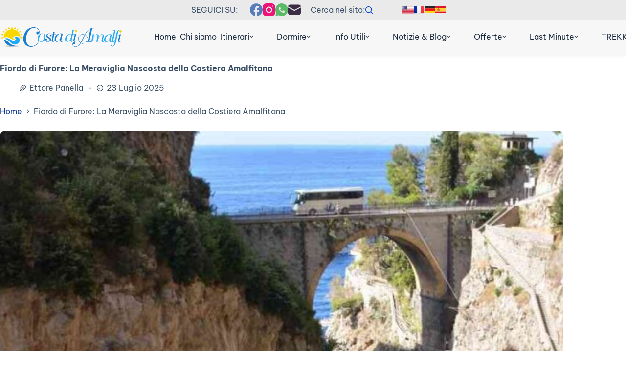

--- FILE ---
content_type: text/html; charset=utf-8
request_url: https://www.youtube-nocookie.com/embed/uCPcogUD6IU
body_size: 47133
content:
<!DOCTYPE html><html lang="en" dir="ltr" data-cast-api-enabled="true"><head><meta name="viewport" content="width=device-width, initial-scale=1"><script nonce="daP3xgDtYgxQ-RF5yQCWNQ">if ('undefined' == typeof Symbol || 'undefined' == typeof Symbol.iterator) {delete Array.prototype.entries;}</script><style name="www-roboto" nonce="UDIxZU-fRKidyUgfi4C1LQ">@font-face{font-family:'Roboto';font-style:normal;font-weight:400;font-stretch:100%;src:url(//fonts.gstatic.com/s/roboto/v48/KFO7CnqEu92Fr1ME7kSn66aGLdTylUAMa3GUBHMdazTgWw.woff2)format('woff2');unicode-range:U+0460-052F,U+1C80-1C8A,U+20B4,U+2DE0-2DFF,U+A640-A69F,U+FE2E-FE2F;}@font-face{font-family:'Roboto';font-style:normal;font-weight:400;font-stretch:100%;src:url(//fonts.gstatic.com/s/roboto/v48/KFO7CnqEu92Fr1ME7kSn66aGLdTylUAMa3iUBHMdazTgWw.woff2)format('woff2');unicode-range:U+0301,U+0400-045F,U+0490-0491,U+04B0-04B1,U+2116;}@font-face{font-family:'Roboto';font-style:normal;font-weight:400;font-stretch:100%;src:url(//fonts.gstatic.com/s/roboto/v48/KFO7CnqEu92Fr1ME7kSn66aGLdTylUAMa3CUBHMdazTgWw.woff2)format('woff2');unicode-range:U+1F00-1FFF;}@font-face{font-family:'Roboto';font-style:normal;font-weight:400;font-stretch:100%;src:url(//fonts.gstatic.com/s/roboto/v48/KFO7CnqEu92Fr1ME7kSn66aGLdTylUAMa3-UBHMdazTgWw.woff2)format('woff2');unicode-range:U+0370-0377,U+037A-037F,U+0384-038A,U+038C,U+038E-03A1,U+03A3-03FF;}@font-face{font-family:'Roboto';font-style:normal;font-weight:400;font-stretch:100%;src:url(//fonts.gstatic.com/s/roboto/v48/KFO7CnqEu92Fr1ME7kSn66aGLdTylUAMawCUBHMdazTgWw.woff2)format('woff2');unicode-range:U+0302-0303,U+0305,U+0307-0308,U+0310,U+0312,U+0315,U+031A,U+0326-0327,U+032C,U+032F-0330,U+0332-0333,U+0338,U+033A,U+0346,U+034D,U+0391-03A1,U+03A3-03A9,U+03B1-03C9,U+03D1,U+03D5-03D6,U+03F0-03F1,U+03F4-03F5,U+2016-2017,U+2034-2038,U+203C,U+2040,U+2043,U+2047,U+2050,U+2057,U+205F,U+2070-2071,U+2074-208E,U+2090-209C,U+20D0-20DC,U+20E1,U+20E5-20EF,U+2100-2112,U+2114-2115,U+2117-2121,U+2123-214F,U+2190,U+2192,U+2194-21AE,U+21B0-21E5,U+21F1-21F2,U+21F4-2211,U+2213-2214,U+2216-22FF,U+2308-230B,U+2310,U+2319,U+231C-2321,U+2336-237A,U+237C,U+2395,U+239B-23B7,U+23D0,U+23DC-23E1,U+2474-2475,U+25AF,U+25B3,U+25B7,U+25BD,U+25C1,U+25CA,U+25CC,U+25FB,U+266D-266F,U+27C0-27FF,U+2900-2AFF,U+2B0E-2B11,U+2B30-2B4C,U+2BFE,U+3030,U+FF5B,U+FF5D,U+1D400-1D7FF,U+1EE00-1EEFF;}@font-face{font-family:'Roboto';font-style:normal;font-weight:400;font-stretch:100%;src:url(//fonts.gstatic.com/s/roboto/v48/KFO7CnqEu92Fr1ME7kSn66aGLdTylUAMaxKUBHMdazTgWw.woff2)format('woff2');unicode-range:U+0001-000C,U+000E-001F,U+007F-009F,U+20DD-20E0,U+20E2-20E4,U+2150-218F,U+2190,U+2192,U+2194-2199,U+21AF,U+21E6-21F0,U+21F3,U+2218-2219,U+2299,U+22C4-22C6,U+2300-243F,U+2440-244A,U+2460-24FF,U+25A0-27BF,U+2800-28FF,U+2921-2922,U+2981,U+29BF,U+29EB,U+2B00-2BFF,U+4DC0-4DFF,U+FFF9-FFFB,U+10140-1018E,U+10190-1019C,U+101A0,U+101D0-101FD,U+102E0-102FB,U+10E60-10E7E,U+1D2C0-1D2D3,U+1D2E0-1D37F,U+1F000-1F0FF,U+1F100-1F1AD,U+1F1E6-1F1FF,U+1F30D-1F30F,U+1F315,U+1F31C,U+1F31E,U+1F320-1F32C,U+1F336,U+1F378,U+1F37D,U+1F382,U+1F393-1F39F,U+1F3A7-1F3A8,U+1F3AC-1F3AF,U+1F3C2,U+1F3C4-1F3C6,U+1F3CA-1F3CE,U+1F3D4-1F3E0,U+1F3ED,U+1F3F1-1F3F3,U+1F3F5-1F3F7,U+1F408,U+1F415,U+1F41F,U+1F426,U+1F43F,U+1F441-1F442,U+1F444,U+1F446-1F449,U+1F44C-1F44E,U+1F453,U+1F46A,U+1F47D,U+1F4A3,U+1F4B0,U+1F4B3,U+1F4B9,U+1F4BB,U+1F4BF,U+1F4C8-1F4CB,U+1F4D6,U+1F4DA,U+1F4DF,U+1F4E3-1F4E6,U+1F4EA-1F4ED,U+1F4F7,U+1F4F9-1F4FB,U+1F4FD-1F4FE,U+1F503,U+1F507-1F50B,U+1F50D,U+1F512-1F513,U+1F53E-1F54A,U+1F54F-1F5FA,U+1F610,U+1F650-1F67F,U+1F687,U+1F68D,U+1F691,U+1F694,U+1F698,U+1F6AD,U+1F6B2,U+1F6B9-1F6BA,U+1F6BC,U+1F6C6-1F6CF,U+1F6D3-1F6D7,U+1F6E0-1F6EA,U+1F6F0-1F6F3,U+1F6F7-1F6FC,U+1F700-1F7FF,U+1F800-1F80B,U+1F810-1F847,U+1F850-1F859,U+1F860-1F887,U+1F890-1F8AD,U+1F8B0-1F8BB,U+1F8C0-1F8C1,U+1F900-1F90B,U+1F93B,U+1F946,U+1F984,U+1F996,U+1F9E9,U+1FA00-1FA6F,U+1FA70-1FA7C,U+1FA80-1FA89,U+1FA8F-1FAC6,U+1FACE-1FADC,U+1FADF-1FAE9,U+1FAF0-1FAF8,U+1FB00-1FBFF;}@font-face{font-family:'Roboto';font-style:normal;font-weight:400;font-stretch:100%;src:url(//fonts.gstatic.com/s/roboto/v48/KFO7CnqEu92Fr1ME7kSn66aGLdTylUAMa3OUBHMdazTgWw.woff2)format('woff2');unicode-range:U+0102-0103,U+0110-0111,U+0128-0129,U+0168-0169,U+01A0-01A1,U+01AF-01B0,U+0300-0301,U+0303-0304,U+0308-0309,U+0323,U+0329,U+1EA0-1EF9,U+20AB;}@font-face{font-family:'Roboto';font-style:normal;font-weight:400;font-stretch:100%;src:url(//fonts.gstatic.com/s/roboto/v48/KFO7CnqEu92Fr1ME7kSn66aGLdTylUAMa3KUBHMdazTgWw.woff2)format('woff2');unicode-range:U+0100-02BA,U+02BD-02C5,U+02C7-02CC,U+02CE-02D7,U+02DD-02FF,U+0304,U+0308,U+0329,U+1D00-1DBF,U+1E00-1E9F,U+1EF2-1EFF,U+2020,U+20A0-20AB,U+20AD-20C0,U+2113,U+2C60-2C7F,U+A720-A7FF;}@font-face{font-family:'Roboto';font-style:normal;font-weight:400;font-stretch:100%;src:url(//fonts.gstatic.com/s/roboto/v48/KFO7CnqEu92Fr1ME7kSn66aGLdTylUAMa3yUBHMdazQ.woff2)format('woff2');unicode-range:U+0000-00FF,U+0131,U+0152-0153,U+02BB-02BC,U+02C6,U+02DA,U+02DC,U+0304,U+0308,U+0329,U+2000-206F,U+20AC,U+2122,U+2191,U+2193,U+2212,U+2215,U+FEFF,U+FFFD;}@font-face{font-family:'Roboto';font-style:normal;font-weight:500;font-stretch:100%;src:url(//fonts.gstatic.com/s/roboto/v48/KFO7CnqEu92Fr1ME7kSn66aGLdTylUAMa3GUBHMdazTgWw.woff2)format('woff2');unicode-range:U+0460-052F,U+1C80-1C8A,U+20B4,U+2DE0-2DFF,U+A640-A69F,U+FE2E-FE2F;}@font-face{font-family:'Roboto';font-style:normal;font-weight:500;font-stretch:100%;src:url(//fonts.gstatic.com/s/roboto/v48/KFO7CnqEu92Fr1ME7kSn66aGLdTylUAMa3iUBHMdazTgWw.woff2)format('woff2');unicode-range:U+0301,U+0400-045F,U+0490-0491,U+04B0-04B1,U+2116;}@font-face{font-family:'Roboto';font-style:normal;font-weight:500;font-stretch:100%;src:url(//fonts.gstatic.com/s/roboto/v48/KFO7CnqEu92Fr1ME7kSn66aGLdTylUAMa3CUBHMdazTgWw.woff2)format('woff2');unicode-range:U+1F00-1FFF;}@font-face{font-family:'Roboto';font-style:normal;font-weight:500;font-stretch:100%;src:url(//fonts.gstatic.com/s/roboto/v48/KFO7CnqEu92Fr1ME7kSn66aGLdTylUAMa3-UBHMdazTgWw.woff2)format('woff2');unicode-range:U+0370-0377,U+037A-037F,U+0384-038A,U+038C,U+038E-03A1,U+03A3-03FF;}@font-face{font-family:'Roboto';font-style:normal;font-weight:500;font-stretch:100%;src:url(//fonts.gstatic.com/s/roboto/v48/KFO7CnqEu92Fr1ME7kSn66aGLdTylUAMawCUBHMdazTgWw.woff2)format('woff2');unicode-range:U+0302-0303,U+0305,U+0307-0308,U+0310,U+0312,U+0315,U+031A,U+0326-0327,U+032C,U+032F-0330,U+0332-0333,U+0338,U+033A,U+0346,U+034D,U+0391-03A1,U+03A3-03A9,U+03B1-03C9,U+03D1,U+03D5-03D6,U+03F0-03F1,U+03F4-03F5,U+2016-2017,U+2034-2038,U+203C,U+2040,U+2043,U+2047,U+2050,U+2057,U+205F,U+2070-2071,U+2074-208E,U+2090-209C,U+20D0-20DC,U+20E1,U+20E5-20EF,U+2100-2112,U+2114-2115,U+2117-2121,U+2123-214F,U+2190,U+2192,U+2194-21AE,U+21B0-21E5,U+21F1-21F2,U+21F4-2211,U+2213-2214,U+2216-22FF,U+2308-230B,U+2310,U+2319,U+231C-2321,U+2336-237A,U+237C,U+2395,U+239B-23B7,U+23D0,U+23DC-23E1,U+2474-2475,U+25AF,U+25B3,U+25B7,U+25BD,U+25C1,U+25CA,U+25CC,U+25FB,U+266D-266F,U+27C0-27FF,U+2900-2AFF,U+2B0E-2B11,U+2B30-2B4C,U+2BFE,U+3030,U+FF5B,U+FF5D,U+1D400-1D7FF,U+1EE00-1EEFF;}@font-face{font-family:'Roboto';font-style:normal;font-weight:500;font-stretch:100%;src:url(//fonts.gstatic.com/s/roboto/v48/KFO7CnqEu92Fr1ME7kSn66aGLdTylUAMaxKUBHMdazTgWw.woff2)format('woff2');unicode-range:U+0001-000C,U+000E-001F,U+007F-009F,U+20DD-20E0,U+20E2-20E4,U+2150-218F,U+2190,U+2192,U+2194-2199,U+21AF,U+21E6-21F0,U+21F3,U+2218-2219,U+2299,U+22C4-22C6,U+2300-243F,U+2440-244A,U+2460-24FF,U+25A0-27BF,U+2800-28FF,U+2921-2922,U+2981,U+29BF,U+29EB,U+2B00-2BFF,U+4DC0-4DFF,U+FFF9-FFFB,U+10140-1018E,U+10190-1019C,U+101A0,U+101D0-101FD,U+102E0-102FB,U+10E60-10E7E,U+1D2C0-1D2D3,U+1D2E0-1D37F,U+1F000-1F0FF,U+1F100-1F1AD,U+1F1E6-1F1FF,U+1F30D-1F30F,U+1F315,U+1F31C,U+1F31E,U+1F320-1F32C,U+1F336,U+1F378,U+1F37D,U+1F382,U+1F393-1F39F,U+1F3A7-1F3A8,U+1F3AC-1F3AF,U+1F3C2,U+1F3C4-1F3C6,U+1F3CA-1F3CE,U+1F3D4-1F3E0,U+1F3ED,U+1F3F1-1F3F3,U+1F3F5-1F3F7,U+1F408,U+1F415,U+1F41F,U+1F426,U+1F43F,U+1F441-1F442,U+1F444,U+1F446-1F449,U+1F44C-1F44E,U+1F453,U+1F46A,U+1F47D,U+1F4A3,U+1F4B0,U+1F4B3,U+1F4B9,U+1F4BB,U+1F4BF,U+1F4C8-1F4CB,U+1F4D6,U+1F4DA,U+1F4DF,U+1F4E3-1F4E6,U+1F4EA-1F4ED,U+1F4F7,U+1F4F9-1F4FB,U+1F4FD-1F4FE,U+1F503,U+1F507-1F50B,U+1F50D,U+1F512-1F513,U+1F53E-1F54A,U+1F54F-1F5FA,U+1F610,U+1F650-1F67F,U+1F687,U+1F68D,U+1F691,U+1F694,U+1F698,U+1F6AD,U+1F6B2,U+1F6B9-1F6BA,U+1F6BC,U+1F6C6-1F6CF,U+1F6D3-1F6D7,U+1F6E0-1F6EA,U+1F6F0-1F6F3,U+1F6F7-1F6FC,U+1F700-1F7FF,U+1F800-1F80B,U+1F810-1F847,U+1F850-1F859,U+1F860-1F887,U+1F890-1F8AD,U+1F8B0-1F8BB,U+1F8C0-1F8C1,U+1F900-1F90B,U+1F93B,U+1F946,U+1F984,U+1F996,U+1F9E9,U+1FA00-1FA6F,U+1FA70-1FA7C,U+1FA80-1FA89,U+1FA8F-1FAC6,U+1FACE-1FADC,U+1FADF-1FAE9,U+1FAF0-1FAF8,U+1FB00-1FBFF;}@font-face{font-family:'Roboto';font-style:normal;font-weight:500;font-stretch:100%;src:url(//fonts.gstatic.com/s/roboto/v48/KFO7CnqEu92Fr1ME7kSn66aGLdTylUAMa3OUBHMdazTgWw.woff2)format('woff2');unicode-range:U+0102-0103,U+0110-0111,U+0128-0129,U+0168-0169,U+01A0-01A1,U+01AF-01B0,U+0300-0301,U+0303-0304,U+0308-0309,U+0323,U+0329,U+1EA0-1EF9,U+20AB;}@font-face{font-family:'Roboto';font-style:normal;font-weight:500;font-stretch:100%;src:url(//fonts.gstatic.com/s/roboto/v48/KFO7CnqEu92Fr1ME7kSn66aGLdTylUAMa3KUBHMdazTgWw.woff2)format('woff2');unicode-range:U+0100-02BA,U+02BD-02C5,U+02C7-02CC,U+02CE-02D7,U+02DD-02FF,U+0304,U+0308,U+0329,U+1D00-1DBF,U+1E00-1E9F,U+1EF2-1EFF,U+2020,U+20A0-20AB,U+20AD-20C0,U+2113,U+2C60-2C7F,U+A720-A7FF;}@font-face{font-family:'Roboto';font-style:normal;font-weight:500;font-stretch:100%;src:url(//fonts.gstatic.com/s/roboto/v48/KFO7CnqEu92Fr1ME7kSn66aGLdTylUAMa3yUBHMdazQ.woff2)format('woff2');unicode-range:U+0000-00FF,U+0131,U+0152-0153,U+02BB-02BC,U+02C6,U+02DA,U+02DC,U+0304,U+0308,U+0329,U+2000-206F,U+20AC,U+2122,U+2191,U+2193,U+2212,U+2215,U+FEFF,U+FFFD;}</style><script name="www-roboto" nonce="daP3xgDtYgxQ-RF5yQCWNQ">if (document.fonts && document.fonts.load) {document.fonts.load("400 10pt Roboto", "E"); document.fonts.load("500 10pt Roboto", "E");}</script><link rel="stylesheet" href="/s/player/b75a8e80/www-player.css" name="www-player" nonce="UDIxZU-fRKidyUgfi4C1LQ"><style nonce="UDIxZU-fRKidyUgfi4C1LQ">html {overflow: hidden;}body {font: 12px Roboto, Arial, sans-serif; background-color: #000; color: #fff; height: 100%; width: 100%; overflow: hidden; position: absolute; margin: 0; padding: 0;}#player {width: 100%; height: 100%;}h1 {text-align: center; color: #fff;}h3 {margin-top: 6px; margin-bottom: 3px;}.player-unavailable {position: absolute; top: 0; left: 0; right: 0; bottom: 0; padding: 25px; font-size: 13px; background: url(/img/meh7.png) 50% 65% no-repeat;}.player-unavailable .message {text-align: left; margin: 0 -5px 15px; padding: 0 5px 14px; border-bottom: 1px solid #888; font-size: 19px; font-weight: normal;}.player-unavailable a {color: #167ac6; text-decoration: none;}</style><script nonce="daP3xgDtYgxQ-RF5yQCWNQ">var ytcsi={gt:function(n){n=(n||"")+"data_";return ytcsi[n]||(ytcsi[n]={tick:{},info:{},gel:{preLoggedGelInfos:[]}})},now:window.performance&&window.performance.timing&&window.performance.now&&window.performance.timing.navigationStart?function(){return window.performance.timing.navigationStart+window.performance.now()}:function(){return(new Date).getTime()},tick:function(l,t,n){var ticks=ytcsi.gt(n).tick;var v=t||ytcsi.now();if(ticks[l]){ticks["_"+l]=ticks["_"+l]||[ticks[l]];ticks["_"+l].push(v)}ticks[l]=
v},info:function(k,v,n){ytcsi.gt(n).info[k]=v},infoGel:function(p,n){ytcsi.gt(n).gel.preLoggedGelInfos.push(p)},setStart:function(t,n){ytcsi.tick("_start",t,n)}};
(function(w,d){function isGecko(){if(!w.navigator)return false;try{if(w.navigator.userAgentData&&w.navigator.userAgentData.brands&&w.navigator.userAgentData.brands.length){var brands=w.navigator.userAgentData.brands;var i=0;for(;i<brands.length;i++)if(brands[i]&&brands[i].brand==="Firefox")return true;return false}}catch(e){setTimeout(function(){throw e;})}if(!w.navigator.userAgent)return false;var ua=w.navigator.userAgent;return ua.indexOf("Gecko")>0&&ua.toLowerCase().indexOf("webkit")<0&&ua.indexOf("Edge")<
0&&ua.indexOf("Trident")<0&&ua.indexOf("MSIE")<0}ytcsi.setStart(w.performance?w.performance.timing.responseStart:null);var isPrerender=(d.visibilityState||d.webkitVisibilityState)=="prerender";var vName=!d.visibilityState&&d.webkitVisibilityState?"webkitvisibilitychange":"visibilitychange";if(isPrerender){var startTick=function(){ytcsi.setStart();d.removeEventListener(vName,startTick)};d.addEventListener(vName,startTick,false)}if(d.addEventListener)d.addEventListener(vName,function(){ytcsi.tick("vc")},
false);if(isGecko()){var isHidden=(d.visibilityState||d.webkitVisibilityState)=="hidden";if(isHidden)ytcsi.tick("vc")}var slt=function(el,t){setTimeout(function(){var n=ytcsi.now();el.loadTime=n;if(el.slt)el.slt()},t)};w.__ytRIL=function(el){if(!el.getAttribute("data-thumb"))if(w.requestAnimationFrame)w.requestAnimationFrame(function(){slt(el,0)});else slt(el,16)}})(window,document);
</script><script nonce="daP3xgDtYgxQ-RF5yQCWNQ">var ytcfg={d:function(){return window.yt&&yt.config_||ytcfg.data_||(ytcfg.data_={})},get:function(k,o){return k in ytcfg.d()?ytcfg.d()[k]:o},set:function(){var a=arguments;if(a.length>1)ytcfg.d()[a[0]]=a[1];else{var k;for(k in a[0])ytcfg.d()[k]=a[0][k]}}};
ytcfg.set({"CLIENT_CANARY_STATE":"none","DEVICE":"cbr\u003dChrome\u0026cbrand\u003dapple\u0026cbrver\u003d131.0.0.0\u0026ceng\u003dWebKit\u0026cengver\u003d537.36\u0026cos\u003dMacintosh\u0026cosver\u003d10_15_7\u0026cplatform\u003dDESKTOP","EVENT_ID":"w2VhaZLMJbTX_tcPk9jwiAE","EXPERIMENT_FLAGS":{"ab_det_apb_b":true,"ab_det_apm":true,"ab_det_el_h":true,"ab_det_em_inj":true,"ab_l_sig_st":true,"ab_l_sig_st_e":true,"ab_sa_ef":true,"action_companion_center_align_description":true,"allow_skip_networkless":true,"always_send_and_write":true,"att_web_record_metrics":true,"attmusi":true,"c3_enable_button_impression_logging":true,"c3_watch_page_component":true,"cancel_pending_navs":true,"clean_up_manual_attribution_header":true,"config_age_report_killswitch":true,"cow_optimize_idom_compat":true,"csi_config_handling_infra":true,"csi_on_gel":true,"delhi_mweb_colorful_sd":true,"delhi_mweb_colorful_sd_v2":true,"deprecate_csi_has_info":true,"deprecate_pair_servlet_enabled":true,"desktop_sparkles_light_cta_button":true,"disable_cached_masthead_data":true,"disable_child_node_auto_formatted_strings":true,"disable_enf_isd":true,"disable_log_to_visitor_layer":true,"disable_pacf_logging_for_memory_limited_tv":true,"embeds_enable_eid_enforcement_for_youtube":true,"embeds_enable_info_panel_dismissal":true,"embeds_enable_pfp_always_unbranded":true,"embeds_serve_es6_client":true,"embeds_web_nwl_disable_nocookie":true,"embeds_web_updated_shorts_definition_fix":true,"enable_active_view_display_ad_renderer_web_home":true,"enable_ad_disclosure_banner_a11y_fix":true,"enable_chips_shelf_view_model_fully_reactive":true,"enable_client_creator_goal_ticker_bar_revamp":true,"enable_client_only_wiz_direct_reactions":true,"enable_client_sli_logging":true,"enable_client_streamz_web":true,"enable_client_ve_spec":true,"enable_cloud_save_error_popup_after_retry":true,"enable_cookie_reissue_iframe":true,"enable_dai_sdf_h5_preroll":true,"enable_datasync_id_header_in_web_vss_pings":true,"enable_default_mono_cta_migration_web_client":true,"enable_dma_post_enforcement":true,"enable_docked_chat_messages":true,"enable_entity_store_from_dependency_injection":true,"enable_inline_muted_playback_on_web_search":true,"enable_inline_muted_playback_on_web_search_for_vdc":true,"enable_inline_muted_playback_on_web_search_for_vdcb":true,"enable_is_extended_monitoring":true,"enable_is_mini_app_page_active_bugfix":true,"enable_live_overlay_feed_in_live_chat":true,"enable_logging_first_user_action_after_game_ready":true,"enable_ltc_param_fetch_from_innertube":true,"enable_masthead_mweb_padding_fix":true,"enable_menu_renderer_button_in_mweb_hclr":true,"enable_mini_app_command_handler_mweb_fix":true,"enable_mini_app_iframe_loaded_logging":true,"enable_mini_guide_downloads_item":true,"enable_mixed_direction_formatted_strings":true,"enable_mweb_livestream_ui_update":true,"enable_mweb_new_caption_language_picker":true,"enable_names_handles_account_switcher":true,"enable_network_request_logging_on_game_events":true,"enable_new_paid_product_placement":true,"enable_obtaining_ppn_query_param":true,"enable_open_in_new_tab_icon_for_short_dr_for_desktop_search":true,"enable_open_yt_content":true,"enable_origin_query_parameter_bugfix":true,"enable_pause_ads_on_ytv_html5":true,"enable_payments_purchase_manager":true,"enable_pdp_icon_prefetch":true,"enable_pl_r_si_fa":true,"enable_place_pivot_url":true,"enable_playable_a11y_label_with_badge_text":true,"enable_pv_screen_modern_text":true,"enable_removing_navbar_title_on_hashtag_page_mweb":true,"enable_resetting_scroll_position_on_flow_change":true,"enable_rta_manager":true,"enable_sdf_companion_h5":true,"enable_sdf_dai_h5_midroll":true,"enable_sdf_h5_endemic_mid_post_roll":true,"enable_sdf_on_h5_unplugged_vod_midroll":true,"enable_sdf_shorts_player_bytes_h5":true,"enable_sdk_performance_network_logging":true,"enable_sending_unwrapped_game_audio_as_serialized_metadata":true,"enable_sfv_effect_pivot_url":true,"enable_shorts_new_carousel":true,"enable_skip_ad_guidance_prompt":true,"enable_skippable_ads_for_unplugged_ad_pod":true,"enable_smearing_expansion_dai":true,"enable_third_party_info":true,"enable_time_out_messages":true,"enable_timeline_view_modern_transcript_fe":true,"enable_video_display_compact_button_group_for_desktop_search":true,"enable_watch_next_pause_autoplay_lact":true,"enable_web_home_top_landscape_image_layout_level_click":true,"enable_web_tiered_gel":true,"enable_window_constrained_buy_flow_dialog":true,"enable_wiz_queue_effect_and_on_init_initial_runs":true,"enable_ypc_spinners":true,"enable_yt_ata_iframe_authuser":true,"export_networkless_options":true,"export_player_version_to_ytconfig":true,"fill_single_video_with_notify_to_lasr":true,"fix_ad_miniplayer_controls_rendering":true,"fix_ads_tracking_for_swf_config_deprecation_mweb":true,"h5_companion_enable_adcpn_macro_substitution_for_click_pings":true,"h5_inplayer_enable_adcpn_macro_substitution_for_click_pings":true,"h5_reset_cache_and_filter_before_update_masthead":true,"hide_channel_creation_title_for_mweb":true,"high_ccv_client_side_caching_h5":true,"html5_log_trigger_events_with_debug_data":true,"html5_ssdai_enable_media_end_cue_range":true,"il_attach_cache_limit":true,"il_use_view_model_logging_context":true,"is_browser_support_for_webcam_streaming":true,"json_condensed_response":true,"kev_adb_pg":true,"kevlar_display_downloads_numbers":true,"kevlar_gel_error_routing":true,"kevlar_modern_downloads_extra_compact":true,"kevlar_modern_downloads_page":true,"kevlar_modern_downloads_skip_downloads_title":true,"kevlar_watch_cinematics":true,"live_chat_enable_controller_extraction":true,"live_chat_enable_rta_manager":true,"live_chat_increased_min_height":true,"log_click_with_layer_from_element_in_command_handler":true,"log_errors_through_nwl_on_retry":true,"mdx_enable_privacy_disclosure_ui":true,"mdx_load_cast_api_bootstrap_script":true,"medium_progress_bar_modification":true,"migrate_remaining_web_ad_badges_to_innertube":true,"mobile_account_menu_refresh":true,"mweb_a11y_enable_player_controls_invisible_toggle":true,"mweb_account_linking_noapp":true,"mweb_after_render_to_scheduler":true,"mweb_allow_modern_search_suggest_behavior":true,"mweb_animated_actions":true,"mweb_app_upsell_button_direct_to_app":true,"mweb_big_progress_bar":true,"mweb_c3_disable_carve_out":true,"mweb_c3_disable_carve_out_keep_external_links":true,"mweb_c3_enable_adaptive_signals":true,"mweb_c3_endscreen":true,"mweb_c3_endscreen_v2":true,"mweb_c3_library_page_enable_recent_shelf":true,"mweb_c3_remove_web_navigation_endpoint_data":true,"mweb_c3_use_canonical_from_player_response":true,"mweb_cinematic_watch":true,"mweb_command_handler":true,"mweb_delay_watch_initial_data":true,"mweb_disable_searchbar_scroll":true,"mweb_enable_fine_scrubbing_for_recs":true,"mweb_enable_keto_batch_player_fullscreen":true,"mweb_enable_keto_batch_player_progress_bar":true,"mweb_enable_keto_batch_player_tooltips":true,"mweb_enable_lockup_view_model_for_ucp":true,"mweb_enable_more_drawer":true,"mweb_enable_optional_fullscreen_landscape_locking":true,"mweb_enable_overlay_touch_manager":true,"mweb_enable_premium_carve_out_fix":true,"mweb_enable_refresh_detection":true,"mweb_enable_search_imp":true,"mweb_enable_sequence_signal":true,"mweb_enable_shorts_pivot_button":true,"mweb_enable_shorts_video_preload":true,"mweb_enable_skippables_on_jio_phone":true,"mweb_enable_storyboards":true,"mweb_enable_varispeed_controller":true,"mweb_enable_video_preview_focus_rerouting":true,"mweb_enable_warm_channel_requests":true,"mweb_enable_watch_feed_infinite_scroll":true,"mweb_enable_wrapped_unplugged_pause_membership_dialog_renderer":true,"mweb_filter_video_format_in_webfe":true,"mweb_fix_livestream_seeking":true,"mweb_fix_monitor_visibility_after_render":true,"mweb_fix_section_list_continuation_item_renderers":true,"mweb_force_ios_fallback_to_native_control":true,"mweb_fp_auto_fullscreen":true,"mweb_fullscreen_controls":true,"mweb_fullscreen_controls_action_buttons":true,"mweb_fullscreen_watch_system":true,"mweb_home_reactive_shorts":true,"mweb_innertube_search_command":true,"mweb_lang_in_html":true,"mweb_like_button_synced_with_entities":true,"mweb_logo_use_home_page_ve":true,"mweb_module_decoration":true,"mweb_native_control_in_faux_fullscreen_shared":true,"mweb_panel_container_inert":true,"mweb_player_control_on_hover":true,"mweb_player_delhi_dtts":true,"mweb_player_settings_use_bottom_sheet":true,"mweb_player_show_previous_next_buttons_in_playlist":true,"mweb_player_skip_no_op_state_changes":true,"mweb_player_user_select_none":true,"mweb_playlist_engagement_panel":true,"mweb_progress_bar_seek_on_mouse_click":true,"mweb_pull_2_full":true,"mweb_pull_2_full_enable_touch_handlers":true,"mweb_schedule_warm_watch_response":true,"mweb_searchbox_legacy_navigation":true,"mweb_see_fewer_shorts":true,"mweb_sheets_ui_refresh":true,"mweb_shorts_comments_panel_id_change":true,"mweb_shorts_early_continuation":true,"mweb_show_ios_smart_banner":true,"mweb_use_server_url_on_startup":true,"mweb_watch_captions_enable_auto_translate":true,"mweb_watch_captions_set_default_size":true,"mweb_watch_stop_scheduler_on_player_response":true,"mweb_watchfeed_big_thumbnails":true,"mweb_yt_searchbox":true,"networkless_logging":true,"no_client_ve_attach_unless_shown":true,"nwl_send_from_memory_when_online":true,"pageid_as_header_web":true,"playback_settings_use_switch_menu":true,"player_controls_autonav_fix":true,"player_controls_skip_double_signal_update":true,"polymer_bad_build_labels":true,"polymer_verifiy_app_state":true,"qoe_send_and_write":true,"remove_masthead_channel_banner_on_refresh":true,"remove_slot_id_exited_trigger_for_dai_in_player_slot_expire":true,"replace_client_url_parsing_with_server_signal":true,"service_worker_enabled":true,"service_worker_push_enabled":true,"service_worker_push_home_page_prompt":true,"service_worker_push_watch_page_prompt":true,"shell_load_gcf":true,"shorten_initial_gel_batch_timeout":true,"should_use_yt_voice_endpoint_in_kaios":true,"skip_invalid_ytcsi_ticks":true,"skip_setting_info_in_csi_data_object":true,"smarter_ve_dedupping":true,"speedmaster_no_seek":true,"start_client_gcf_mweb":true,"stop_handling_click_for_non_rendering_overlay_layout":true,"suppress_error_204_logging":true,"synced_panel_scrolling_controller":true,"use_event_time_ms_header":true,"use_fifo_for_networkless":true,"use_player_abuse_bg_library":true,"use_request_time_ms_header":true,"use_session_based_sampling":true,"use_thumbnail_overlay_time_status_renderer_for_live_badge":true,"use_ts_visibilitylogger":true,"vss_final_ping_send_and_write":true,"vss_playback_use_send_and_write":true,"web_adaptive_repeat_ase":true,"web_always_load_chat_support":true,"web_animated_like":true,"web_api_url":true,"web_autonav_allow_off_by_default":true,"web_button_vm_refactor_disabled":true,"web_c3_log_app_init_finish":true,"web_csi_action_sampling_enabled":true,"web_dedupe_ve_grafting":true,"web_disable_backdrop_filter":true,"web_enable_ab_rsp_cl":true,"web_enable_course_icon_update":true,"web_enable_error_204":true,"web_enable_horizontal_video_attributes_section":true,"web_enable_like_button_click_debouncing":true,"web_fix_segmented_like_dislike_undefined":true,"web_gcf_hashes_innertube":true,"web_gel_timeout_cap":true,"web_metadata_carousel_elref_bugfix":true,"web_parent_target_for_sheets":true,"web_persist_server_autonav_state_on_client":true,"web_playback_associated_log_ctt":true,"web_playback_associated_ve":true,"web_prefetch_preload_video":true,"web_progress_bar_draggable":true,"web_resizable_advertiser_banner_on_masthead_safari_fix":true,"web_scheduler_auto_init":true,"web_shorts_just_watched_on_channel_and_pivot_study":true,"web_shorts_just_watched_overlay":true,"web_shorts_pivot_button_view_model_reactive":true,"web_update_panel_visibility_logging_fix":true,"web_video_attribute_view_model_a11y_fix":true,"web_watch_controls_state_signals":true,"web_wiz_attributed_string":true,"web_yt_config_context":true,"webfe_mweb_watch_microdata":true,"webfe_watch_shorts_canonical_url_fix":true,"webpo_exit_on_net_err":true,"wiz_diff_overwritable":true,"wiz_memoize_stamper_items":true,"woffle_used_state_report":true,"wpo_gel_strz":true,"ytcp_paper_tooltip_use_scoped_owner_root":true,"ytidb_clear_embedded_player":true,"H5_async_logging_delay_ms":30000.0,"attention_logging_scroll_throttle":500.0,"autoplay_pause_by_lact_sampling_fraction":0.0,"cinematic_watch_effect_opacity":0.4,"log_window_onerror_fraction":0.1,"speedmaster_playback_rate":2.0,"tv_pacf_logging_sample_rate":0.01,"web_attention_logging_scroll_throttle":500.0,"web_load_prediction_threshold":0.1,"web_navigation_prediction_threshold":0.1,"web_pbj_log_warning_rate":0.0,"web_system_health_fraction":0.01,"ytidb_transaction_ended_event_rate_limit":0.02,"active_time_update_interval_ms":10000,"att_init_delay":500,"autoplay_pause_by_lact_sec":0,"botguard_async_snapshot_timeout_ms":3000,"check_navigator_accuracy_timeout_ms":0,"cinematic_watch_css_filter_blur_strength":40,"cinematic_watch_fade_out_duration":500,"close_webview_delay_ms":100,"cloud_save_game_data_rate_limit_ms":3000,"compression_disable_point":10,"custom_active_view_tos_timeout_ms":3600000,"embeds_widget_poll_interval_ms":0,"gel_min_batch_size":3,"gel_queue_timeout_max_ms":60000,"get_async_timeout_ms":60000,"hide_cta_for_home_web_video_ads_animate_in_time":2,"html5_byterate_soft_cap":0,"initial_gel_batch_timeout":2000,"max_body_size_to_compress":500000,"max_prefetch_window_sec_for_livestream_optimization":10,"min_prefetch_offset_sec_for_livestream_optimization":20,"mini_app_container_iframe_src_update_delay_ms":0,"multiple_preview_news_duration_time":11000,"mweb_c3_toast_duration_ms":5000,"mweb_deep_link_fallback_timeout_ms":10000,"mweb_delay_response_received_actions":100,"mweb_fp_dpad_rate_limit_ms":0,"mweb_fp_dpad_watch_title_clamp_lines":0,"mweb_history_manager_cache_size":100,"mweb_ios_fullscreen_playback_transition_delay_ms":500,"mweb_ios_fullscreen_system_pause_epilson_ms":0,"mweb_override_response_store_expiration_ms":0,"mweb_shorts_early_continuation_trigger_threshold":4,"mweb_w2w_max_age_seconds":0,"mweb_watch_captions_default_size":2,"neon_dark_launch_gradient_count":0,"network_polling_interval":30000,"play_click_interval_ms":30000,"play_ping_interval_ms":10000,"prefetch_comments_ms_after_video":0,"send_config_hash_timer":0,"service_worker_push_logged_out_prompt_watches":-1,"service_worker_push_prompt_cap":-1,"service_worker_push_prompt_delay_microseconds":3888000000000,"show_mini_app_ad_frequency_cap_ms":300000,"slow_compressions_before_abandon_count":4,"speedmaster_cancellation_movement_dp":10,"speedmaster_touch_activation_ms":500,"web_attention_logging_throttle":500,"web_foreground_heartbeat_interval_ms":28000,"web_gel_debounce_ms":10000,"web_logging_max_batch":100,"web_max_tracing_events":50,"web_tracing_session_replay":0,"wil_icon_max_concurrent_fetches":9999,"ytidb_remake_db_retries":3,"ytidb_reopen_db_retries":3,"WebClientReleaseProcessCritical__youtube_embeds_client_version_override":"","WebClientReleaseProcessCritical__youtube_embeds_web_client_version_override":"","WebClientReleaseProcessCritical__youtube_mweb_client_version_override":"","debug_forced_internalcountrycode":"","embeds_web_synth_ch_headers_banned_urls_regex":"","enable_web_media_service":"DISABLED","il_payload_scraping":"","live_chat_unicode_emoji_json_url":"https://www.gstatic.com/youtube/img/emojis/emojis-svg-9.json","mweb_deep_link_feature_tag_suffix":"11268432","mweb_enable_shorts_innertube_player_prefetch_trigger":"NONE","mweb_fp_dpad":"home,search,browse,channel,create_channel,experiments,settings,trending,oops,404,paid_memberships,sponsorship,premium,shorts","mweb_fp_dpad_linear_navigation":"","mweb_fp_dpad_linear_navigation_visitor":"","mweb_fp_dpad_visitor":"","mweb_preload_video_by_player_vars":"","mweb_sign_in_button_style":"STYLE_SUGGESTIVE_AVATAR","place_pivot_triggering_container_alternate":"","place_pivot_triggering_counterfactual_container_alternate":"","search_ui_mweb_searchbar_restyle":"DEFAULT","service_worker_push_force_notification_prompt_tag":"1","service_worker_scope":"/","suggest_exp_str":"","web_client_version_override":"","kevlar_command_handler_command_banlist":[],"mini_app_ids_without_game_ready":["UgkxHHtsak1SC8mRGHMZewc4HzeAY3yhPPmJ","Ugkx7OgzFqE6z_5Mtf4YsotGfQNII1DF_RBm"],"web_op_signal_type_banlist":[],"web_tracing_enabled_spans":["event","command"]},"GAPI_HINT_PARAMS":"m;/_/scs/abc-static/_/js/k\u003dgapi.gapi.en.FZb77tO2YW4.O/d\u003d1/rs\u003dAHpOoo8lqavmo6ayfVxZovyDiP6g3TOVSQ/m\u003d__features__","GAPI_HOST":"https://apis.google.com","GAPI_LOCALE":"en_US","GL":"US","HL":"en","HTML_DIR":"ltr","HTML_LANG":"en","INNERTUBE_API_KEY":"AIzaSyAO_FJ2SlqU8Q4STEHLGCilw_Y9_11qcW8","INNERTUBE_API_VERSION":"v1","INNERTUBE_CLIENT_NAME":"WEB_EMBEDDED_PLAYER","INNERTUBE_CLIENT_VERSION":"1.20260109.01.00","INNERTUBE_CONTEXT":{"client":{"hl":"en","gl":"US","remoteHost":"3.15.155.209","deviceMake":"Apple","deviceModel":"","visitorData":"[base64]%3D%3D","userAgent":"Mozilla/5.0 (Macintosh; Intel Mac OS X 10_15_7) AppleWebKit/537.36 (KHTML, like Gecko) Chrome/131.0.0.0 Safari/537.36; ClaudeBot/1.0; +claudebot@anthropic.com),gzip(gfe)","clientName":"WEB_EMBEDDED_PLAYER","clientVersion":"1.20260109.01.00","osName":"Macintosh","osVersion":"10_15_7","originalUrl":"https://www.youtube-nocookie.com/embed/uCPcogUD6IU","platform":"DESKTOP","clientFormFactor":"UNKNOWN_FORM_FACTOR","configInfo":{"appInstallData":"[base64]"},"browserName":"Chrome","browserVersion":"131.0.0.0","acceptHeader":"text/html,application/xhtml+xml,application/xml;q\u003d0.9,image/webp,image/apng,*/*;q\u003d0.8,application/signed-exchange;v\u003db3;q\u003d0.9","deviceExperimentId":"ChxOelU1TXpRMk1qTXpOakl6TXpneU9UTXhOZz09EMPLhcsGGMPLhcsG","rolloutToken":"CLHTnITixfKYhwEQm8mw2Kb_kQMYm8mw2Kb_kQM%3D"},"user":{"lockedSafetyMode":false},"request":{"useSsl":true},"clickTracking":{"clickTrackingParams":"IhMI0rmw2Kb/kQMVtKv/BB0TLBwR"},"thirdParty":{"embeddedPlayerContext":{"embeddedPlayerEncryptedContext":"AD5ZzFTGTxsEr5U4IPZBd6fHn-ueXxsVg1pWshW8IVqks7uMHRx1I3N7BS8n_TugklivwkJ_N3DLAoeV3rO7LQc0kVxBHKa_IY0p-t44-6AXyl_V_eYuYX2688K3qACknobLNp6XYO7VBO5C7JPPD9gkQqDTb0O9YR4j","ancestorOriginsSupported":false}}},"INNERTUBE_CONTEXT_CLIENT_NAME":56,"INNERTUBE_CONTEXT_CLIENT_VERSION":"1.20260109.01.00","INNERTUBE_CONTEXT_GL":"US","INNERTUBE_CONTEXT_HL":"en","LATEST_ECATCHER_SERVICE_TRACKING_PARAMS":{"client.name":"WEB_EMBEDDED_PLAYER","client.jsfeat":"2021"},"LOGGED_IN":false,"PAGE_BUILD_LABEL":"youtube.embeds.web_20260109_01_RC00","PAGE_CL":854054963,"SERVER_NAME":"WebFE","VISITOR_DATA":"[base64]%3D%3D","WEB_PLAYER_CONTEXT_CONFIGS":{"WEB_PLAYER_CONTEXT_CONFIG_ID_EMBEDDED_PLAYER":{"rootElementId":"movie_player","jsUrl":"/s/player/b75a8e80/player_ias.vflset/en_US/base.js","cssUrl":"/s/player/b75a8e80/www-player.css","contextId":"WEB_PLAYER_CONTEXT_CONFIG_ID_EMBEDDED_PLAYER","eventLabel":"embedded","contentRegion":"US","hl":"en_US","hostLanguage":"en","innertubeApiKey":"AIzaSyAO_FJ2SlqU8Q4STEHLGCilw_Y9_11qcW8","innertubeApiVersion":"v1","innertubeContextClientVersion":"1.20260109.01.00","device":{"brand":"apple","model":"","browser":"Chrome","browserVersion":"131.0.0.0","os":"Macintosh","osVersion":"10_15_7","platform":"DESKTOP","interfaceName":"WEB_EMBEDDED_PLAYER","interfaceVersion":"1.20260109.01.00"},"serializedExperimentIds":"24004644,51010235,51063643,51098299,51204329,51222973,51340662,51349914,51353393,51366423,51389629,51404808,51404810,51484222,51490331,51500051,51505436,51530495,51534669,51560386,51565116,51566373,51578633,51583566,51583821,51585555,51586115,51597173,51605258,51605395,51611457,51615068,51619500,51620866,51621065,51622350,51622845,51627981,51632249,51632968,51637029,51638271,51638932,51639092,51647792,51648336,51656216,51666850,51668381,51672162,51676994,51681662,51683502,51684302,51684306,51691589,51692023,51693511,51696107,51696619,51697032,51700777,51701009,51704637,51705183,51705185,51708312,51708702,51709242,51711227,51711298,51712601,51712687,51713237,51714463,51717189,51717474,51717746,51740013","serializedExperimentFlags":"H5_async_logging_delay_ms\u003d30000.0\u0026PlayerWeb__h5_enable_advisory_rating_restrictions\u003dtrue\u0026a11y_h5_associate_survey_question\u003dtrue\u0026ab_det_apb_b\u003dtrue\u0026ab_det_apm\u003dtrue\u0026ab_det_el_h\u003dtrue\u0026ab_det_em_inj\u003dtrue\u0026ab_l_sig_st\u003dtrue\u0026ab_l_sig_st_e\u003dtrue\u0026ab_sa_ef\u003dtrue\u0026action_companion_center_align_description\u003dtrue\u0026ad_pod_disable_companion_persist_ads_quality\u003dtrue\u0026add_stmp_logs_for_voice_boost\u003dtrue\u0026allow_autohide_on_paused_videos\u003dtrue\u0026allow_drm_override\u003dtrue\u0026allow_live_autoplay\u003dtrue\u0026allow_poltergust_autoplay\u003dtrue\u0026allow_skip_networkless\u003dtrue\u0026allow_vp9_1080p_mq_enc\u003dtrue\u0026always_cache_redirect_endpoint\u003dtrue\u0026always_send_and_write\u003dtrue\u0026annotation_module_vast_cards_load_logging_fraction\u003d0.0\u0026assign_drm_family_by_format\u003dtrue\u0026att_web_record_metrics\u003dtrue\u0026attention_logging_scroll_throttle\u003d500.0\u0026attmusi\u003dtrue\u0026autoplay_time\u003d10000\u0026autoplay_time_for_fullscreen\u003d-1\u0026autoplay_time_for_music_content\u003d-1\u0026bg_vm_reinit_threshold\u003d7200000\u0026blocked_packages_for_sps\u003d[]\u0026botguard_async_snapshot_timeout_ms\u003d3000\u0026captions_url_add_ei\u003dtrue\u0026check_navigator_accuracy_timeout_ms\u003d0\u0026clean_up_manual_attribution_header\u003dtrue\u0026compression_disable_point\u003d10\u0026cow_optimize_idom_compat\u003dtrue\u0026csi_config_handling_infra\u003dtrue\u0026csi_on_gel\u003dtrue\u0026custom_active_view_tos_timeout_ms\u003d3600000\u0026dash_manifest_version\u003d5\u0026debug_bandaid_hostname\u003d\u0026debug_bandaid_port\u003d0\u0026debug_sherlog_username\u003d\u0026delhi_modern_player_default_thumbnail_percentage\u003d0.0\u0026delhi_modern_player_faster_autohide_delay_ms\u003d2000\u0026delhi_modern_player_pause_thumbnail_percentage\u003d0.6\u0026delhi_modern_web_player_blending_mode\u003d\u0026delhi_modern_web_player_disable_frosted_glass\u003dtrue\u0026delhi_modern_web_player_horizontal_volume_controls\u003dtrue\u0026delhi_modern_web_player_lhs_volume_controls\u003dtrue\u0026delhi_modern_web_player_responsive_compact_controls_threshold\u003d0\u0026deprecate_22\u003dtrue\u0026deprecate_csi_has_info\u003dtrue\u0026deprecate_delay_ping\u003dtrue\u0026deprecate_pair_servlet_enabled\u003dtrue\u0026desktop_sparkles_light_cta_button\u003dtrue\u0026disable_av1_setting\u003dtrue\u0026disable_branding_context\u003dtrue\u0026disable_cached_masthead_data\u003dtrue\u0026disable_channel_id_check_for_suspended_channels\u003dtrue\u0026disable_child_node_auto_formatted_strings\u003dtrue\u0026disable_enf_isd\u003dtrue\u0026disable_lifa_for_supex_users\u003dtrue\u0026disable_log_to_visitor_layer\u003dtrue\u0026disable_mdx_connection_in_mdx_module_for_music_web\u003dtrue\u0026disable_pacf_logging_for_memory_limited_tv\u003dtrue\u0026disable_reduced_fullscreen_autoplay_countdown_for_minors\u003dtrue\u0026disable_reel_item_watch_format_filtering\u003dtrue\u0026disable_threegpp_progressive_formats\u003dtrue\u0026disable_touch_events_on_skip_button\u003dtrue\u0026edge_encryption_fill_primary_key_version\u003dtrue\u0026embeds_enable_info_panel_dismissal\u003dtrue\u0026embeds_enable_move_set_center_crop_to_public\u003dtrue\u0026embeds_enable_per_video_embed_config\u003dtrue\u0026embeds_enable_pfp_always_unbranded\u003dtrue\u0026embeds_web_lite_mode\u003d1\u0026embeds_web_nwl_disable_nocookie\u003dtrue\u0026embeds_web_synth_ch_headers_banned_urls_regex\u003d\u0026enable_active_view_display_ad_renderer_web_home\u003dtrue\u0026enable_active_view_lr_shorts_video\u003dtrue\u0026enable_active_view_web_shorts_video\u003dtrue\u0026enable_ad_cpn_macro_substitution_for_click_pings\u003dtrue\u0026enable_ad_disclosure_banner_a11y_fix\u003dtrue\u0026enable_app_promo_endcap_eml_on_tablet\u003dtrue\u0026enable_batched_cross_device_pings_in_gel_fanout\u003dtrue\u0026enable_cast_for_web_unplugged\u003dtrue\u0026enable_cast_on_music_web\u003dtrue\u0026enable_cipher_for_manifest_urls\u003dtrue\u0026enable_cleanup_masthead_autoplay_hack_fix\u003dtrue\u0026enable_client_creator_goal_ticker_bar_revamp\u003dtrue\u0026enable_client_only_wiz_direct_reactions\u003dtrue\u0026enable_client_page_id_header_for_first_party_pings\u003dtrue\u0026enable_client_sli_logging\u003dtrue\u0026enable_client_ve_spec\u003dtrue\u0026enable_cookie_reissue_iframe\u003dtrue\u0026enable_cta_banner_on_unplugged_lr\u003dtrue\u0026enable_custom_playhead_parsing\u003dtrue\u0026enable_dai_sdf_h5_preroll\u003dtrue\u0026enable_datasync_id_header_in_web_vss_pings\u003dtrue\u0026enable_default_mono_cta_migration_web_client\u003dtrue\u0026enable_dsa_ad_badge_for_action_endcap_on_android\u003dtrue\u0026enable_dsa_ad_badge_for_action_endcap_on_ios\u003dtrue\u0026enable_entity_store_from_dependency_injection\u003dtrue\u0026enable_error_corrections_infocard_web_client\u003dtrue\u0026enable_error_corrections_infocards_icon_web\u003dtrue\u0026enable_inline_muted_playback_on_web_search\u003dtrue\u0026enable_inline_muted_playback_on_web_search_for_vdc\u003dtrue\u0026enable_inline_muted_playback_on_web_search_for_vdcb\u003dtrue\u0026enable_is_extended_monitoring\u003dtrue\u0026enable_kabuki_comments_on_shorts\u003ddisabled\u0026enable_live_overlay_feed_in_live_chat\u003dtrue\u0026enable_ltc_param_fetch_from_innertube\u003dtrue\u0026enable_mixed_direction_formatted_strings\u003dtrue\u0026enable_modern_skip_button_on_web\u003dtrue\u0026enable_mweb_livestream_ui_update\u003dtrue\u0026enable_new_paid_product_placement\u003dtrue\u0026enable_open_in_new_tab_icon_for_short_dr_for_desktop_search\u003dtrue\u0026enable_out_of_stock_text_all_surfaces\u003dtrue\u0026enable_paid_content_overlay_bugfix\u003dtrue\u0026enable_pause_ads_on_ytv_html5\u003dtrue\u0026enable_pl_r_si_fa\u003dtrue\u0026enable_policy_based_hqa_filter_in_watch_server\u003dtrue\u0026enable_progres_commands_lr_feeds\u003dtrue\u0026enable_publishing_region_param_in_sus\u003dtrue\u0026enable_pv_screen_modern_text\u003dtrue\u0026enable_rpr_token_on_ltl_lookup\u003dtrue\u0026enable_sdf_companion_h5\u003dtrue\u0026enable_sdf_dai_h5_midroll\u003dtrue\u0026enable_sdf_h5_endemic_mid_post_roll\u003dtrue\u0026enable_sdf_on_h5_unplugged_vod_midroll\u003dtrue\u0026enable_sdf_shorts_player_bytes_h5\u003dtrue\u0026enable_server_driven_abr\u003dtrue\u0026enable_server_driven_abr_for_backgroundable\u003dtrue\u0026enable_server_driven_abr_url_generation\u003dtrue\u0026enable_server_driven_readahead\u003dtrue\u0026enable_skip_ad_guidance_prompt\u003dtrue\u0026enable_skip_to_next_messaging\u003dtrue\u0026enable_skippable_ads_for_unplugged_ad_pod\u003dtrue\u0026enable_smart_skip_player_controls_shown_on_web\u003dtrue\u0026enable_smart_skip_player_controls_shown_on_web_increased_triggering_sensitivity\u003dtrue\u0026enable_smart_skip_speedmaster_on_web\u003dtrue\u0026enable_smearing_expansion_dai\u003dtrue\u0026enable_split_screen_ad_baseline_experience_endemic_live_h5\u003dtrue\u0026enable_third_party_info\u003dtrue\u0026enable_to_call_playready_backend_directly\u003dtrue\u0026enable_unified_action_endcap_on_web\u003dtrue\u0026enable_video_display_compact_button_group_for_desktop_search\u003dtrue\u0026enable_voice_boost_feature\u003dtrue\u0026enable_vp9_appletv5_on_server\u003dtrue\u0026enable_watch_server_rejected_formats_logging\u003dtrue\u0026enable_web_home_top_landscape_image_layout_level_click\u003dtrue\u0026enable_web_media_session_metadata_fix\u003dtrue\u0026enable_web_premium_varispeed_upsell\u003dtrue\u0026enable_web_tiered_gel\u003dtrue\u0026enable_wiz_queue_effect_and_on_init_initial_runs\u003dtrue\u0026enable_yt_ata_iframe_authuser\u003dtrue\u0026enable_ytv_csdai_vp9\u003dtrue\u0026export_networkless_options\u003dtrue\u0026export_player_version_to_ytconfig\u003dtrue\u0026fill_live_request_config_in_ustreamer_config\u003dtrue\u0026fill_single_video_with_notify_to_lasr\u003dtrue\u0026filter_vb_without_non_vb_equivalents\u003dtrue\u0026filter_vp9_for_live_dai\u003dtrue\u0026fix_ad_miniplayer_controls_rendering\u003dtrue\u0026fix_ads_tracking_for_swf_config_deprecation_mweb\u003dtrue\u0026fix_h5_toggle_button_a11y\u003dtrue\u0026fix_survey_color_contrast_on_destop\u003dtrue\u0026fix_toggle_button_role_for_ad_components\u003dtrue\u0026fresca_polling_delay_override\u003d0\u0026gab_return_sabr_ssdai_config\u003dtrue\u0026gel_min_batch_size\u003d3\u0026gel_queue_timeout_max_ms\u003d60000\u0026gvi_channel_client_screen\u003dtrue\u0026h5_companion_enable_adcpn_macro_substitution_for_click_pings\u003dtrue\u0026h5_enable_ad_mbs\u003dtrue\u0026h5_inplayer_enable_adcpn_macro_substitution_for_click_pings\u003dtrue\u0026h5_reset_cache_and_filter_before_update_masthead\u003dtrue\u0026heatseeker_decoration_threshold\u003d0.0\u0026hfr_dropped_framerate_fallback_threshold\u003d0\u0026hide_cta_for_home_web_video_ads_animate_in_time\u003d2\u0026high_ccv_client_side_caching_h5\u003dtrue\u0026hls_use_new_codecs_string_api\u003dtrue\u0026html5_ad_timeout_ms\u003d0\u0026html5_adaptation_step_count\u003d0\u0026html5_ads_preroll_lock_timeout_delay_ms\u003d15000\u0026html5_allow_multiview_tile_preload\u003dtrue\u0026html5_allow_video_keyframe_without_audio\u003dtrue\u0026html5_apply_min_failures\u003dtrue\u0026html5_apply_start_time_within_ads_for_ssdai_transitions\u003dtrue\u0026html5_atr_disable_force_fallback\u003dtrue\u0026html5_att_playback_timeout_ms\u003d30000\u0026html5_attach_num_random_bytes_to_bandaid\u003d0\u0026html5_attach_po_token_to_bandaid\u003dtrue\u0026html5_autonav_cap_idle_secs\u003d0\u0026html5_autonav_quality_cap\u003d720\u0026html5_autoplay_default_quality_cap\u003d0\u0026html5_auxiliary_estimate_weight\u003d0.0\u0026html5_av1_ordinal_cap\u003d0\u0026html5_bandaid_attach_content_po_token\u003dtrue\u0026html5_block_pip_safari_delay\u003d0\u0026html5_bypass_contention_secs\u003d0.0\u0026html5_byterate_soft_cap\u003d0\u0026html5_check_for_idle_network_interval_ms\u003d-1\u0026html5_chipset_soft_cap\u003d8192\u0026html5_consume_all_buffered_bytes_one_poll\u003dtrue\u0026html5_continuous_goodput_probe_interval_ms\u003d0\u0026html5_d6de4_cloud_project_number\u003d868618676952\u0026html5_d6de4_defer_timeout_ms\u003d0\u0026html5_debug_data_log_probability\u003d0.0\u0026html5_decode_to_texture_cap\u003dtrue\u0026html5_default_ad_gain\u003d0.5\u0026html5_default_av1_threshold\u003d0\u0026html5_default_quality_cap\u003d0\u0026html5_defer_fetch_att_ms\u003d0\u0026html5_delayed_retry_count\u003d1\u0026html5_delayed_retry_delay_ms\u003d5000\u0026html5_deprecate_adservice\u003dtrue\u0026html5_deprecate_manifestful_fallback\u003dtrue\u0026html5_deprecate_video_tag_pool\u003dtrue\u0026html5_desktop_vr180_allow_panning\u003dtrue\u0026html5_df_downgrade_thresh\u003d0.6\u0026html5_disable_loop_range_for_shorts_ads\u003dtrue\u0026html5_disable_move_pssh_to_moov\u003dtrue\u0026html5_disable_non_contiguous\u003dtrue\u0026html5_disable_ustreamer_constraint_for_sabr\u003dtrue\u0026html5_disable_web_safari_dai\u003dtrue\u0026html5_displayed_frame_rate_downgrade_threshold\u003d45\u0026html5_drm_byterate_soft_cap\u003d0\u0026html5_drm_check_all_key_error_states\u003dtrue\u0026html5_drm_cpi_license_key\u003dtrue\u0026html5_drm_live_byterate_soft_cap\u003d0\u0026html5_early_media_for_sharper_shorts\u003dtrue\u0026html5_enable_ac3\u003dtrue\u0026html5_enable_audio_track_stickiness\u003dtrue\u0026html5_enable_audio_track_stickiness_phase_two\u003dtrue\u0026html5_enable_caption_changes_for_mosaic\u003dtrue\u0026html5_enable_composite_embargo\u003dtrue\u0026html5_enable_d6de4\u003dtrue\u0026html5_enable_d6de4_cold_start_and_error\u003dtrue\u0026html5_enable_d6de4_idle_priority_job\u003dtrue\u0026html5_enable_drc\u003dtrue\u0026html5_enable_drc_toggle_api\u003dtrue\u0026html5_enable_eac3\u003dtrue\u0026html5_enable_embedded_player_visibility_signals\u003dtrue\u0026html5_enable_oduc\u003dtrue\u0026html5_enable_sabr_from_watch_server\u003dtrue\u0026html5_enable_sabr_host_fallback\u003dtrue\u0026html5_enable_server_driven_request_cancellation\u003dtrue\u0026html5_enable_sps_retry_backoff_metadata_requests\u003dtrue\u0026html5_enable_ssdai_transition_with_only_enter_cuerange\u003dtrue\u0026html5_enable_triggering_cuepoint_for_slot\u003dtrue\u0026html5_enable_tvos_dash\u003dtrue\u0026html5_enable_tvos_encrypted_vp9\u003dtrue\u0026html5_enable_widevine_for_alc\u003dtrue\u0026html5_enable_widevine_for_fast_linear\u003dtrue\u0026html5_encourage_array_coalescing\u003dtrue\u0026html5_fill_default_mosaic_audio_track_id\u003dtrue\u0026html5_fix_multi_audio_offline_playback\u003dtrue\u0026html5_fixed_media_duration_for_request\u003d0\u0026html5_force_sabr_from_watch_server_for_dfss\u003dtrue\u0026html5_forward_click_tracking_params_on_reload\u003dtrue\u0026html5_gapless_ad_autoplay_on_video_to_ad_only\u003dtrue\u0026html5_gapless_ended_transition_buffer_ms\u003d200\u0026html5_gapless_handoff_close_end_long_rebuffer_cfl\u003dtrue\u0026html5_gapless_handoff_close_end_long_rebuffer_delay_ms\u003d0\u0026html5_gapless_loop_seek_offset_in_milli\u003d0\u0026html5_gapless_slow_seek_cfl\u003dtrue\u0026html5_gapless_slow_seek_delay_ms\u003d0\u0026html5_gapless_slow_start_delay_ms\u003d0\u0026html5_generate_content_po_token\u003dtrue\u0026html5_generate_session_po_token\u003dtrue\u0026html5_gl_fps_threshold\u003d0\u0026html5_hard_cap_max_vertical_resolution_for_shorts\u003d0\u0026html5_hdcp_probing_stream_url\u003d\u0026html5_head_miss_secs\u003d0.0\u0026html5_hfr_quality_cap\u003d0\u0026html5_high_res_logging_percent\u003d0.01\u0026html5_hopeless_secs\u003d0\u0026html5_huli_ssdai_use_playback_state\u003dtrue\u0026html5_idle_rate_limit_ms\u003d0\u0026html5_ignore_sabrseek_during_adskip\u003dtrue\u0026html5_innertube_heartbeats_for_fairplay\u003dtrue\u0026html5_innertube_heartbeats_for_playready\u003dtrue\u0026html5_innertube_heartbeats_for_widevine\u003dtrue\u0026html5_jumbo_mobile_subsegment_readahead_target\u003d3.0\u0026html5_jumbo_ull_nonstreaming_mffa_ms\u003d4000\u0026html5_jumbo_ull_subsegment_readahead_target\u003d1.3\u0026html5_kabuki_drm_live_51_default_off\u003dtrue\u0026html5_license_constraint_delay\u003d5000\u0026html5_live_abr_head_miss_fraction\u003d0.0\u0026html5_live_abr_repredict_fraction\u003d0.0\u0026html5_live_chunk_readahead_proxima_override\u003d0\u0026html5_live_low_latency_bandwidth_window\u003d0.0\u0026html5_live_normal_latency_bandwidth_window\u003d0.0\u0026html5_live_quality_cap\u003d0\u0026html5_live_ultra_low_latency_bandwidth_window\u003d0.0\u0026html5_liveness_drift_chunk_override\u003d0\u0026html5_liveness_drift_proxima_override\u003d0\u0026html5_log_audio_abr\u003dtrue\u0026html5_log_experiment_id_from_player_response_to_ctmp\u003d\u0026html5_log_first_ssdai_requests_killswitch\u003dtrue\u0026html5_log_rebuffer_events\u003d5\u0026html5_log_trigger_events_with_debug_data\u003dtrue\u0026html5_log_vss_extra_lr_cparams_freq\u003d\u0026html5_long_rebuffer_jiggle_cmt_delay_ms\u003d0\u0026html5_long_rebuffer_ssap_clip_not_match_delay_ms\u003d0\u0026html5_long_rebuffer_threshold_ms\u003d30000\u0026html5_lr_horizontal_shorts_ads_trigger\u003dtrue\u0026html5_manifestless_unplugged\u003dtrue\u0026html5_manifestless_vp9_otf\u003dtrue\u0026html5_max_buffer_health_for_downgrade_prop\u003d0.0\u0026html5_max_buffer_health_for_downgrade_secs\u003d0.0\u0026html5_max_byterate\u003d0\u0026html5_max_discontinuity_rewrite_count\u003d0\u0026html5_max_drift_per_track_secs\u003d0.0\u0026html5_max_headm_for_streaming_xhr\u003d0\u0026html5_max_live_dvr_window_plus_margin_secs\u003d46800.0\u0026html5_max_quality_sel_upgrade\u003d0\u0026html5_max_redirect_response_length\u003d8192\u0026html5_max_selectable_quality_ordinal\u003d0\u0026html5_max_vertical_resolution\u003d0\u0026html5_maximum_readahead_seconds\u003d0.0\u0026html5_media_fullscreen\u003dtrue\u0026html5_media_time_weight_prop\u003d0.0\u0026html5_min_failures_to_delay_retry\u003d3\u0026html5_min_media_duration_for_append_prop\u003d0.0\u0026html5_min_media_duration_for_cabr_slice\u003d0.01\u0026html5_min_playback_advance_for_steady_state_secs\u003d0\u0026html5_min_quality_ordinal\u003d0\u0026html5_min_readbehind_cap_secs\u003d60\u0026html5_min_readbehind_secs\u003d0\u0026html5_min_seconds_between_format_selections\u003d0.0\u0026html5_min_selectable_quality_ordinal\u003d0\u0026html5_min_startup_buffered_media_duration_for_live_secs\u003d0.0\u0026html5_min_startup_buffered_media_duration_secs\u003d1.2\u0026html5_min_startup_duration_live_secs\u003d0.25\u0026html5_min_underrun_buffered_pre_steady_state_ms\u003d0\u0026html5_min_upgrade_health_secs\u003d0.0\u0026html5_minimum_readahead_seconds\u003d0.0\u0026html5_mock_content_binding_for_session_token\u003d\u0026html5_move_disable_airplay\u003dtrue\u0026html5_no_placeholder_rollbacks\u003dtrue\u0026html5_non_onesie_attach_po_token\u003dtrue\u0026html5_offline_download_timeout_retry_limit\u003d4\u0026html5_offline_failure_retry_limit\u003d2\u0026html5_offline_playback_position_sync\u003dtrue\u0026html5_offline_prevent_redownload_downloaded_video\u003dtrue\u0026html5_onesie_check_timeout\u003dtrue\u0026html5_onesie_defer_content_loader_ms\u003d0\u0026html5_onesie_live_ttl_secs\u003d8\u0026html5_onesie_prewarm_interval_ms\u003d0\u0026html5_onesie_prewarm_max_lact_ms\u003d0\u0026html5_onesie_redirector_timeout_ms\u003d0\u0026html5_onesie_use_signed_onesie_ustreamer_config\u003dtrue\u0026html5_override_micro_discontinuities_threshold_ms\u003d-1\u0026html5_paced_poll_min_health_ms\u003d0\u0026html5_paced_poll_ms\u003d0\u0026html5_pause_on_nonforeground_platform_errors\u003dtrue\u0026html5_peak_shave\u003dtrue\u0026html5_perf_cap_override_sticky\u003dtrue\u0026html5_performance_cap_floor\u003d360\u0026html5_perserve_av1_perf_cap\u003dtrue\u0026html5_picture_in_picture_logging_onresize_ratio\u003d0.0\u0026html5_platform_max_buffer_health_oversend_duration_secs\u003d0.0\u0026html5_platform_minimum_readahead_seconds\u003d0.0\u0026html5_platform_whitelisted_for_frame_accurate_seeks\u003dtrue\u0026html5_player_att_initial_delay_ms\u003d3000\u0026html5_player_att_retry_delay_ms\u003d1500\u0026html5_player_autonav_logging\u003dtrue\u0026html5_player_dynamic_bottom_gradient\u003dtrue\u0026html5_player_min_build_cl\u003d-1\u0026html5_player_preload_ad_fix\u003dtrue\u0026html5_post_interrupt_readahead\u003d20\u0026html5_prefer_language_over_codec\u003dtrue\u0026html5_prefer_server_bwe3\u003dtrue\u0026html5_preload_wait_time_secs\u003d0.0\u0026html5_probe_primary_delay_base_ms\u003d0\u0026html5_process_all_encrypted_events\u003dtrue\u0026html5_publish_all_cuepoints\u003dtrue\u0026html5_qoe_proto_mock_length\u003d0\u0026html5_query_sw_secure_crypto_for_android\u003dtrue\u0026html5_random_playback_cap\u003d0\u0026html5_record_is_offline_on_playback_attempt_start\u003dtrue\u0026html5_record_ump_timing\u003dtrue\u0026html5_reload_by_kabuki_app\u003dtrue\u0026html5_remove_command_triggered_companions\u003dtrue\u0026html5_remove_not_servable_check_killswitch\u003dtrue\u0026html5_report_fatal_drm_restricted_error_killswitch\u003dtrue\u0026html5_report_slow_ads_as_error\u003dtrue\u0026html5_repredict_interval_ms\u003d0\u0026html5_request_only_hdr_or_sdr_keys\u003dtrue\u0026html5_request_size_max_kb\u003d0\u0026html5_request_size_min_kb\u003d0\u0026html5_reseek_after_time_jump_cfl\u003dtrue\u0026html5_reseek_after_time_jump_delay_ms\u003d0\u0026html5_resource_bad_status_delay_scaling\u003d1.5\u0026html5_restrict_streaming_xhr_on_sqless_requests\u003dtrue\u0026html5_retry_downloads_for_expiration\u003dtrue\u0026html5_retry_on_drm_key_error\u003dtrue\u0026html5_retry_on_drm_unavailable\u003dtrue\u0026html5_retry_quota_exceeded_via_seek\u003dtrue\u0026html5_return_playback_if_already_preloaded\u003dtrue\u0026html5_sabr_enable_server_xtag_selection\u003dtrue\u0026html5_sabr_force_max_network_interruption_duration_ms\u003d0\u0026html5_sabr_ignore_skipad_before_completion\u003dtrue\u0026html5_sabr_live_timing\u003dtrue\u0026html5_sabr_log_server_xtag_selection_onesie_mismatch\u003dtrue\u0026html5_sabr_min_media_bytes_factor_to_append_for_stream\u003d0.0\u0026html5_sabr_non_streaming_xhr_soft_cap\u003d0\u0026html5_sabr_non_streaming_xhr_vod_request_cancellation_timeout_ms\u003d0\u0026html5_sabr_report_partial_segment_estimated_duration\u003dtrue\u0026html5_sabr_report_request_cancellation_info\u003dtrue\u0026html5_sabr_request_limit_per_period\u003d20\u0026html5_sabr_request_limit_per_period_for_low_latency\u003d50\u0026html5_sabr_request_limit_per_period_for_ultra_low_latency\u003d20\u0026html5_sabr_skip_client_audio_init_selection\u003dtrue\u0026html5_sabr_unused_bloat_size_bytes\u003d0\u0026html5_samsung_kant_limit_max_bitrate\u003d0\u0026html5_seek_jiggle_cmt_delay_ms\u003d8000\u0026html5_seek_new_elem_delay_ms\u003d12000\u0026html5_seek_new_elem_shorts_delay_ms\u003d2000\u0026html5_seek_new_media_element_shorts_reuse_cfl\u003dtrue\u0026html5_seek_new_media_element_shorts_reuse_delay_ms\u003d0\u0026html5_seek_new_media_source_shorts_reuse_cfl\u003dtrue\u0026html5_seek_new_media_source_shorts_reuse_delay_ms\u003d0\u0026html5_seek_set_cmt_delay_ms\u003d2000\u0026html5_seek_timeout_delay_ms\u003d20000\u0026html5_server_stitched_dai_decorated_url_retry_limit\u003d5\u0026html5_session_po_token_interval_time_ms\u003d900000\u0026html5_set_video_id_as_expected_content_binding\u003dtrue\u0026html5_shorts_gapless_ad_slow_start_cfl\u003dtrue\u0026html5_shorts_gapless_ad_slow_start_delay_ms\u003d0\u0026html5_shorts_gapless_next_buffer_in_seconds\u003d0\u0026html5_shorts_gapless_no_gllat\u003dtrue\u0026html5_shorts_gapless_slow_start_delay_ms\u003d0\u0026html5_show_drc_toggle\u003dtrue\u0026html5_simplified_backup_timeout_sabr_live\u003dtrue\u0026html5_skip_empty_po_token\u003dtrue\u0026html5_skip_slow_ad_delay_ms\u003d15000\u0026html5_slow_start_no_media_source_delay_ms\u003d0\u0026html5_slow_start_timeout_delay_ms\u003d20000\u0026html5_ssap_ignore_initial_seek_if_too_big\u003dtrue\u0026html5_ssdai_enable_media_end_cue_range\u003dtrue\u0026html5_ssdai_enable_new_seek_logic\u003dtrue\u0026html5_ssdai_failure_retry_limit\u003d0\u0026html5_ssdai_log_missing_ad_config_reason\u003dtrue\u0026html5_stall_factor\u003d0.0\u0026html5_sticky_duration_mos\u003d0\u0026html5_store_xhr_headers_readable\u003dtrue\u0026html5_streaming_resilience\u003dtrue\u0026html5_streaming_xhr_time_based_consolidation_ms\u003d-1\u0026html5_subsegment_readahead_load_speed_check_interval\u003d0.5\u0026html5_subsegment_readahead_min_buffer_health_secs\u003d0.25\u0026html5_subsegment_readahead_min_buffer_health_secs_on_timeout\u003d0.1\u0026html5_subsegment_readahead_min_load_speed\u003d1.5\u0026html5_subsegment_readahead_seek_latency_fudge\u003d0.5\u0026html5_subsegment_readahead_target_buffer_health_secs\u003d0.5\u0026html5_subsegment_readahead_timeout_secs\u003d2.0\u0026html5_track_overshoot\u003dtrue\u0026html5_transfer_processing_logs_interval\u003d1000\u0026html5_ugc_live_audio_51\u003dtrue\u0026html5_ugc_vod_audio_51\u003dtrue\u0026html5_unreported_seek_reseek_delay_ms\u003d0\u0026html5_update_time_on_seeked\u003dtrue\u0026html5_use_init_selected_audio\u003dtrue\u0026html5_use_jsonformatter_to_parse_player_response\u003dtrue\u0026html5_use_post_for_media\u003dtrue\u0026html5_use_server_qoe_el_value\u003dtrue\u0026html5_use_shared_owl_instance\u003dtrue\u0026html5_use_ump\u003dtrue\u0026html5_use_ump_timing\u003dtrue\u0026html5_use_video_transition_endpoint_heartbeat\u003dtrue\u0026html5_video_tbd_min_kb\u003d0\u0026html5_viewport_undersend_maximum\u003d0.0\u0026html5_volume_slider_tooltip\u003dtrue\u0026html5_wasm_initialization_delay_ms\u003d0.0\u0026html5_web_po_experiment_ids\u003d[]\u0026html5_web_po_request_key\u003d\u0026html5_web_po_token_disable_caching\u003dtrue\u0026html5_webpo_idle_priority_job\u003dtrue\u0026html5_webpo_kaios_defer_timeout_ms\u003d0\u0026html5_woffle_resume\u003dtrue\u0026html5_workaround_delay_trigger\u003dtrue\u0026ignore_overlapping_cue_points_on_endemic_live_html5\u003dtrue\u0026il_attach_cache_limit\u003dtrue\u0026il_payload_scraping\u003d\u0026il_use_view_model_logging_context\u003dtrue\u0026initial_gel_batch_timeout\u003d2000\u0026injected_license_handler_error_code\u003d0\u0026injected_license_handler_license_status\u003d0\u0026ios_and_android_fresca_polling_delay_override\u003d0\u0026itdrm_always_generate_media_keys\u003dtrue\u0026itdrm_always_use_widevine_sdk\u003dtrue\u0026itdrm_disable_external_key_rotation_system_ids\u003d[]\u0026itdrm_enable_revocation_reporting\u003dtrue\u0026itdrm_injected_license_service_error_code\u003d0\u0026itdrm_set_sabr_license_constraint\u003dtrue\u0026itdrm_use_fairplay_sdk\u003dtrue\u0026itdrm_use_widevine_sdk_for_premium_content\u003dtrue\u0026itdrm_use_widevine_sdk_only_for_sampled_dod\u003dtrue\u0026itdrm_widevine_hardened_vmp_mode\u003dlog\u0026itdrm_wls_secure_data_path_hw_decode\u003dtrue\u0026json_condensed_response\u003dtrue\u0026kev_adb_pg\u003dtrue\u0026kevlar_command_handler_command_banlist\u003d[]\u0026kevlar_delhi_modern_web_endscreen_ideal_tile_width_percentage\u003d0.27\u0026kevlar_delhi_modern_web_endscreen_max_rows\u003d2\u0026kevlar_delhi_modern_web_endscreen_max_width\u003d500\u0026kevlar_delhi_modern_web_endscreen_min_width\u003d200\u0026kevlar_display_downloads_numbers\u003dtrue\u0026kevlar_gel_error_routing\u003dtrue\u0026kevlar_miniplayer_expand_top\u003dtrue\u0026kevlar_miniplayer_play_pause_on_scrim\u003dtrue\u0026kevlar_modern_downloads_extra_compact\u003dtrue\u0026kevlar_modern_downloads_page\u003dtrue\u0026kevlar_modern_downloads_skip_downloads_title\u003dtrue\u0026kevlar_playback_associated_queue\u003dtrue\u0026launch_license_service_all_ott_videos_automatic_fail_open\u003dtrue\u0026live_chat_enable_controller_extraction\u003dtrue\u0026live_chat_enable_rta_manager\u003dtrue\u0026live_chunk_readahead\u003d3\u0026log_click_with_layer_from_element_in_command_handler\u003dtrue\u0026log_errors_through_nwl_on_retry\u003dtrue\u0026log_window_onerror_fraction\u003d0.1\u0026manifestless_post_live\u003dtrue\u0026manifestless_post_live_ufph\u003dtrue\u0026max_body_size_to_compress\u003d500000\u0026max_cdfe_quality_ordinal\u003d0\u0026max_prefetch_window_sec_for_livestream_optimization\u003d10\u0026max_resolution_for_white_noise\u003d360\u0026mdx_enable_privacy_disclosure_ui\u003dtrue\u0026mdx_load_cast_api_bootstrap_script\u003dtrue\u0026migrate_remaining_web_ad_badges_to_innertube\u003dtrue\u0026min_prefetch_offset_sec_for_livestream_optimization\u003d20\u0026mta_drc_mutual_exclusion_removal\u003dtrue\u0026music_enable_shared_audio_tier_logic\u003dtrue\u0026mweb_account_linking_noapp\u003dtrue\u0026mweb_c3_endscreen\u003dtrue\u0026mweb_enable_fine_scrubbing_for_recs\u003dtrue\u0026mweb_enable_skippables_on_jio_phone\u003dtrue\u0026mweb_native_control_in_faux_fullscreen_shared\u003dtrue\u0026mweb_player_control_on_hover\u003dtrue\u0026mweb_progress_bar_seek_on_mouse_click\u003dtrue\u0026mweb_shorts_comments_panel_id_change\u003dtrue\u0026network_polling_interval\u003d30000\u0026networkless_logging\u003dtrue\u0026new_codecs_string_api_uses_legacy_style\u003dtrue\u0026no_client_ve_attach_unless_shown\u003dtrue\u0026no_drm_on_demand_with_cc_license\u003dtrue\u0026no_filler_video_for_ssa_playbacks\u003dtrue\u0026nwl_send_from_memory_when_online\u003dtrue\u0026onesie_add_gfe_frontline_to_player_request\u003dtrue\u0026onesie_enable_override_headm\u003dtrue\u0026override_drm_required_playback_policy_channels\u003d[]\u0026pageid_as_header_web\u003dtrue\u0026player_ads_set_adformat_on_client\u003dtrue\u0026player_bootstrap_method\u003dtrue\u0026player_destroy_old_version\u003dtrue\u0026player_enable_playback_playlist_change\u003dtrue\u0026player_new_info_card_format\u003dtrue\u0026player_underlay_min_player_width\u003d768.0\u0026player_underlay_video_width_fraction\u003d0.6\u0026player_web_canary_stage\u003d5\u0026player_web_is_canary\u003dtrue\u0026player_web_is_canary_control\u003dtrue\u0026playready_first_play_expiration\u003d-1\u0026podcasts_videostats_default_flush_interval_seconds\u003d0\u0026polymer_bad_build_labels\u003dtrue\u0026polymer_verifiy_app_state\u003dtrue\u0026populate_format_set_info_in_cdfe_formats\u003dtrue\u0026populate_head_minus_in_watch_server\u003dtrue\u0026preskip_button_style_ads_backend\u003d\u0026proxima_auto_threshold_max_network_interruption_duration_ms\u003d0\u0026proxima_auto_threshold_min_bandwidth_estimate_bytes_per_sec\u003d0\u0026qoe_nwl_downloads\u003dtrue\u0026qoe_send_and_write\u003dtrue\u0026quality_cap_for_inline_playback\u003d0\u0026quality_cap_for_inline_playback_ads\u003d0\u0026read_ahead_model_name\u003d\u0026refactor_mta_default_track_selection\u003dtrue\u0026reject_hidden_live_formats\u003dtrue\u0026reject_live_vp9_mq_clear_with_no_abr_ladder\u003dtrue\u0026remove_masthead_channel_banner_on_refresh\u003dtrue\u0026remove_slot_id_exited_trigger_for_dai_in_player_slot_expire\u003dtrue\u0026replace_client_url_parsing_with_server_signal\u003dtrue\u0026replace_playability_retriever_in_watch\u003dtrue\u0026return_drm_product_unknown_for_clear_playbacks\u003dtrue\u0026sabr_enable_host_fallback\u003dtrue\u0026self_podding_header_string_template\u003dself_podding_interstitial_message\u0026self_podding_midroll_choice_string_template\u003dself_podding_midroll_choice\u0026send_config_hash_timer\u003d0\u0026serve_adaptive_fmts_for_live_streams\u003dtrue\u0026set_mock_id_as_expected_content_binding\u003d\u0026shell_load_gcf\u003dtrue\u0026shorten_initial_gel_batch_timeout\u003dtrue\u0026shorts_mode_to_player_api\u003dtrue\u0026simply_embedded_enable_botguard\u003dtrue\u0026skip_invalid_ytcsi_ticks\u003dtrue\u0026skip_setting_info_in_csi_data_object\u003dtrue\u0026slow_compressions_before_abandon_count\u003d4\u0026small_avatars_for_comments\u003dtrue\u0026smart_skip_web_player_bar_min_hover_length_milliseconds\u003d1000\u0026smarter_ve_dedupping\u003dtrue\u0026speedmaster_cancellation_movement_dp\u003d10\u0026speedmaster_playback_rate\u003d2.0\u0026speedmaster_touch_activation_ms\u003d500\u0026stop_handling_click_for_non_rendering_overlay_layout\u003dtrue\u0026streaming_data_emergency_itag_blacklist\u003d[]\u0026substitute_ad_cpn_macro_in_ssdai\u003dtrue\u0026suppress_error_204_logging\u003dtrue\u0026trim_adaptive_formats_signature_cipher_for_sabr_content\u003dtrue\u0026tv_pacf_logging_sample_rate\u003d0.01\u0026tvhtml5_unplugged_preload_cache_size\u003d5\u0026use_event_time_ms_header\u003dtrue\u0026use_fifo_for_networkless\u003dtrue\u0026use_generated_media_keys_in_fairplay_requests\u003dtrue\u0026use_inlined_player_rpc\u003dtrue\u0026use_new_codecs_string_api\u003dtrue\u0026use_player_abuse_bg_library\u003dtrue\u0026use_request_time_ms_header\u003dtrue\u0026use_rta_for_player\u003dtrue\u0026use_session_based_sampling\u003dtrue\u0026use_simplified_remove_webm_rules\u003dtrue\u0026use_thumbnail_overlay_time_status_renderer_for_live_badge\u003dtrue\u0026use_ts_visibilitylogger\u003dtrue\u0026use_video_playback_premium_signal\u003dtrue\u0026variable_buffer_timeout_ms\u003d0\u0026vp9_drm_live\u003dtrue\u0026vss_final_ping_send_and_write\u003dtrue\u0026vss_playback_use_send_and_write\u003dtrue\u0026web_api_url\u003dtrue\u0026web_attention_logging_scroll_throttle\u003d500.0\u0026web_attention_logging_throttle\u003d500\u0026web_button_vm_refactor_disabled\u003dtrue\u0026web_cinematic_watch_settings\u003dtrue\u0026web_client_version_override\u003d\u0026web_collect_offline_state\u003dtrue\u0026web_csi_action_sampling_enabled\u003dtrue\u0026web_dedupe_ve_grafting\u003dtrue\u0026web_enable_ab_rsp_cl\u003dtrue\u0026web_enable_caption_language_preference_stickiness\u003dtrue\u0026web_enable_course_icon_update\u003dtrue\u0026web_enable_error_204\u003dtrue\u0026web_enable_keyboard_shortcut_for_timely_actions\u003dtrue\u0026web_enable_shopping_timely_shelf_client\u003dtrue\u0026web_enable_timely_actions\u003dtrue\u0026web_fix_fine_scrubbing_false_play\u003dtrue\u0026web_foreground_heartbeat_interval_ms\u003d28000\u0026web_fullscreen_shorts\u003dtrue\u0026web_gcf_hashes_innertube\u003dtrue\u0026web_gel_debounce_ms\u003d10000\u0026web_gel_timeout_cap\u003dtrue\u0026web_heat_map_v2\u003dtrue\u0026web_heat_marker_use_current_time\u003dtrue\u0026web_hide_next_button\u003dtrue\u0026web_hide_watch_info_empty\u003dtrue\u0026web_load_prediction_threshold\u003d0.1\u0026web_logging_max_batch\u003d100\u0026web_max_tracing_events\u003d50\u0026web_navigation_prediction_threshold\u003d0.1\u0026web_op_signal_type_banlist\u003d[]\u0026web_playback_associated_log_ctt\u003dtrue\u0026web_playback_associated_ve\u003dtrue\u0026web_player_api_logging_fraction\u003d0.01\u0026web_player_big_mode_screen_width_cutoff\u003d4001\u0026web_player_default_peeking_px\u003d36\u0026web_player_enable_featured_product_banner_exclusives_on_desktop\u003dtrue\u0026web_player_enable_featured_product_banner_promotion_text_on_desktop\u003dtrue\u0026web_player_innertube_playlist_update\u003dtrue\u0026web_player_ipp_canary_type_for_logging\u003dcontrol\u0026web_player_log_click_before_generating_ve_conversion_params\u003dtrue\u0026web_player_miniplayer_in_context_menu\u003dtrue\u0026web_player_mouse_idle_wait_time_ms\u003d3000\u0026web_player_music_visualizer_treatment\u003dfake\u0026web_player_offline_playlist_auto_refresh\u003dtrue\u0026web_player_playable_sequences_refactor\u003dtrue\u0026web_player_quick_hide_timeout_ms\u003d250\u0026web_player_seek_chapters_by_shortcut\u003dtrue\u0026web_player_seek_overlay_additional_arrow_threshold\u003d200\u0026web_player_seek_overlay_duration_bump_scale\u003d0.9\u0026web_player_seek_overlay_linger_duration\u003d1000\u0026web_player_sentinel_is_uniplayer\u003dtrue\u0026web_player_shorts_audio_pivot_event_label\u003dtrue\u0026web_player_show_music_in_this_video_graphic\u003dvideo_thumbnail\u0026web_player_spacebar_control_bugfix\u003dtrue\u0026web_player_ss_dai_ad_fetching_timeout_ms\u003d15000\u0026web_player_ss_media_time_offset\u003dtrue\u0026web_player_touch_idle_wait_time_ms\u003d4000\u0026web_player_transfer_timeout_threshold_ms\u003d10800000\u0026web_player_use_cinematic_label_2\u003dtrue\u0026web_player_use_new_api_for_quality_pullback\u003dtrue\u0026web_player_use_screen_width_for_big_mode\u003dtrue\u0026web_prefetch_preload_video\u003dtrue\u0026web_progress_bar_draggable\u003dtrue\u0026web_remix_allow_up_to_3x_playback_rate\u003dtrue\u0026web_resizable_advertiser_banner_on_masthead_safari_fix\u003dtrue\u0026web_scheduler_auto_init\u003dtrue\u0026web_settings_menu_surface_custom_playback\u003dtrue\u0026web_settings_use_input_slider\u003dtrue\u0026web_shorts_pivot_button_view_model_reactive\u003dtrue\u0026web_tracing_enabled_spans\u003d[event, command]\u0026web_tracing_session_replay\u003d0\u0026web_wiz_attributed_string\u003dtrue\u0026web_yt_config_context\u003dtrue\u0026webpo_exit_on_net_err\u003dtrue\u0026wil_icon_max_concurrent_fetches\u003d9999\u0026wiz_diff_overwritable\u003dtrue\u0026wiz_memoize_stamper_items\u003dtrue\u0026woffle_enable_download_status\u003dtrue\u0026woffle_used_state_report\u003dtrue\u0026wpo_gel_strz\u003dtrue\u0026write_reload_player_response_token_to_ustreamer_config_for_vod\u003dtrue\u0026ws_av1_max_height_floor\u003d0\u0026ws_av1_max_width_floor\u003d0\u0026ws_use_centralized_hqa_filter\u003dtrue\u0026ytcp_paper_tooltip_use_scoped_owner_root\u003dtrue\u0026ytidb_clear_embedded_player\u003dtrue\u0026ytidb_remake_db_retries\u003d3\u0026ytidb_reopen_db_retries\u003d3\u0026ytidb_transaction_ended_event_rate_limit\u003d0.02","startMuted":false,"mobileIphoneSupportsInlinePlayback":true,"isMobileDevice":false,"cspNonce":"daP3xgDtYgxQ-RF5yQCWNQ","canaryState":"none","enableCsiLogging":true,"loaderUrl":"https://www.costadiamalfi.it/il-fiordo-di-furore/","disableAutonav":false,"isEmbed":true,"disableCastApi":false,"serializedEmbedConfig":"{}","disableMdxCast":false,"datasyncId":"V9b8b537c||","encryptedHostFlags":"AD5ZzFT7vjmKjE6TMWQ2vt40M8O43IqKl_439Uaye0ZUThvU6zZZgsoSu4jOtrWKDtIuyiyejtoN8MLpTM3yqKcqKt7e2_O_nzderJ8L3cQ-XQKgrgdpicYPn_tTiVZneOfbgGfxKiG49EtFWa4u7PW5J2N8DW0","canaryStage":"","trustedJsUrl":{"privateDoNotAccessOrElseTrustedResourceUrlWrappedValue":"/s/player/b75a8e80/player_ias.vflset/en_US/base.js"},"trustedCssUrl":{"privateDoNotAccessOrElseTrustedResourceUrlWrappedValue":"/s/player/b75a8e80/www-player.css"},"houseBrandUserStatus":"not_present","enableSabrOnEmbed":false,"serializedClientExperimentFlags":"45713225\u003d0\u002645713227\u003d0\u002645718175\u003d0.0\u002645718176\u003d0.0\u002645721421\u003d0\u002645725538\u003d0.0\u002645725539\u003d0.0\u002645725540\u003d0.0\u002645725541\u003d0.0\u002645725542\u003d0.0\u002645725543\u003d0.0\u002645728334\u003d0.0\u002645729215\u003dtrue\u002645732704\u003dtrue\u002645732791\u003dtrue\u002645735428\u003d4000.0\u002645736776\u003dtrue\u002645737488\u003d0.0\u002645737489\u003d0.0\u002645739023\u003d0.0\u002645741339\u003d0.0\u002645741773\u003d0.0\u002645743228\u003d0.0\u002645746966\u003d0.0\u002645746967\u003d0.0\u002645747053\u003d0.0"}},"XSRF_FIELD_NAME":"session_token","XSRF_TOKEN":"[base64]\u003d\u003d","SERVER_VERSION":"prod","DATASYNC_ID":"V9b8b537c||","SERIALIZED_CLIENT_CONFIG_DATA":"[base64]","ROOT_VE_TYPE":16623,"CLIENT_PROTOCOL":"h2","CLIENT_TRANSPORT":"tcp","PLAYER_CLIENT_VERSION":"1.20260106.03.00","TIME_CREATED_MS":1767990723633,"VALID_SESSION_TEMPDATA_DOMAINS":["youtu.be","youtube.com","www.youtube.com","web-green-qa.youtube.com","web-release-qa.youtube.com","web-integration-qa.youtube.com","m.youtube.com","mweb-green-qa.youtube.com","mweb-release-qa.youtube.com","mweb-integration-qa.youtube.com","studio.youtube.com","studio-green-qa.youtube.com","studio-integration-qa.youtube.com"],"LOTTIE_URL":{"privateDoNotAccessOrElseTrustedResourceUrlWrappedValue":"https://www.youtube.com/s/desktop/5d0caf43/jsbin/lottie-light.vflset/lottie-light.js"},"IDENTITY_MEMENTO":{"visitor_data":"[base64]%3D%3D"},"PLAYER_VARS":{"embedded_player_response":"{\"responseContext\":{\"serviceTrackingParams\":[{\"service\":\"CSI\",\"params\":[{\"key\":\"c\",\"value\":\"WEB_EMBEDDED_PLAYER\"},{\"key\":\"cver\",\"value\":\"1.20260109.01.00\"},{\"key\":\"yt_li\",\"value\":\"0\"},{\"key\":\"GetEmbeddedPlayer_rid\",\"value\":\"0xd7d34d2d88daaf9c\"}]},{\"service\":\"GFEEDBACK\",\"params\":[{\"key\":\"logged_in\",\"value\":\"0\"}]},{\"service\":\"GUIDED_HELP\",\"params\":[{\"key\":\"logged_in\",\"value\":\"0\"}]},{\"service\":\"ECATCHER\",\"params\":[{\"key\":\"client.version\",\"value\":\"20260109\"},{\"key\":\"client.name\",\"value\":\"WEB_EMBEDDED_PLAYER\"}]}]},\"embedPreview\":{\"thumbnailPreviewRenderer\":{\"title\":{\"runs\":[{\"text\":\"Furore. Italian Heaven\"}]},\"defaultThumbnail\":{\"thumbnails\":[{\"url\":\"https://i.ytimg.com/vi/uCPcogUD6IU/default.jpg?sqp\u003d-oaymwEkCHgQWvKriqkDGvABAfgB_gmAAtAFigIMCAAQARhlIF4oQzAP\\u0026rs\u003dAOn4CLDCX2I7Tk_qgy50lUnkRuS8Ks9q3g\",\"width\":120,\"height\":90},{\"url\":\"https://i.ytimg.com/vi/uCPcogUD6IU/hqdefault.jpg?sqp\u003d-oaymwE1CKgBEF5IVfKriqkDKAgBFQAAiEIYAXABwAEG8AEB-AH-CYAC0AWKAgwIABABGGUgXihDMA8\u003d\\u0026rs\u003dAOn4CLCY8ciPsQFfGK7VBL-Hoj1L-b1D-w\",\"width\":168,\"height\":94},{\"url\":\"https://i.ytimg.com/vi/uCPcogUD6IU/hqdefault.jpg?sqp\u003d-oaymwE1CMQBEG5IVfKriqkDKAgBFQAAiEIYAXABwAEG8AEB-AH-CYAC0AWKAgwIABABGGUgXihDMA8\u003d\\u0026rs\u003dAOn4CLAEZi1Oh9i9RVzd9aQOhaQEJ1muQQ\",\"width\":196,\"height\":110},{\"url\":\"https://i.ytimg.com/vi/uCPcogUD6IU/hqdefault.jpg?sqp\u003d-oaymwE2CPYBEIoBSFXyq4qpAygIARUAAIhCGAFwAcABBvABAfgB_gmAAtAFigIMCAAQARhlIF4oQzAP\\u0026rs\u003dAOn4CLDrXXSIyt9mHcgvexWr4laeiNTmgg\",\"width\":246,\"height\":138},{\"url\":\"https://i.ytimg.com/vi/uCPcogUD6IU/mqdefault.jpg?sqp\u003d-oaymwEmCMACELQB8quKqQMa8AEB-AH-CYAC0AWKAgwIABABGGUgXihDMA8\u003d\\u0026rs\u003dAOn4CLCxi3eedJ7pYBvRpw5dQpj7xtizyw\",\"width\":320,\"height\":180},{\"url\":\"https://i.ytimg.com/vi/uCPcogUD6IU/hqdefault.jpg?sqp\u003d-oaymwE2CNACELwBSFXyq4qpAygIARUAAIhCGAFwAcABBvABAfgB_gmAAtAFigIMCAAQARhlIF4oQzAP\\u0026rs\u003dAOn4CLBL-HXjbmlLSEzWVsTuJBw8GeYhaA\",\"width\":336,\"height\":188},{\"url\":\"https://i.ytimg.com/vi/uCPcogUD6IU/hqdefault.jpg?sqp\u003d-oaymwEmCOADEOgC8quKqQMa8AEB-AH-CYAC0AWKAgwIABABGGUgXihDMA8\u003d\\u0026rs\u003dAOn4CLBplFRH2GJVcbYZBj5uogBFYrj6gw\",\"width\":480,\"height\":360},{\"url\":\"https://i.ytimg.com/vi/uCPcogUD6IU/sddefault.jpg?sqp\u003d-oaymwEmCIAFEOAD8quKqQMa8AEB-AH-CYAC0AWKAgwIABABGGUgXihDMA8\u003d\\u0026rs\u003dAOn4CLAvOnPEqAVQxlKczxO3clXJHtIs6A\",\"width\":640,\"height\":480},{\"url\":\"https://i.ytimg.com/vi/uCPcogUD6IU/maxresdefault.jpg?sqp\u003d-oaymwEmCIAKENAF8quKqQMa8AEB-AH-CYAC0AWKAgwIABABGGUgXihDMA8\u003d\\u0026rs\u003dAOn4CLAdb1tbEPMWcvWweDCjNsiIpn3Thw\",\"width\":1920,\"height\":1080}]},\"playButton\":{\"buttonRenderer\":{\"style\":\"STYLE_DEFAULT\",\"size\":\"SIZE_DEFAULT\",\"isDisabled\":false,\"navigationEndpoint\":{\"clickTrackingParams\":\"CAkQ8FsiEwijxbHYpv-RAxWRkf8EHUtmMGbKAQSEez3W\",\"watchEndpoint\":{\"videoId\":\"uCPcogUD6IU\"}},\"accessibility\":{\"label\":\"Play Furore. Italian Heaven\"},\"trackingParams\":\"CAkQ8FsiEwijxbHYpv-RAxWRkf8EHUtmMGY\u003d\"}},\"videoDetails\":{\"embeddedPlayerOverlayVideoDetailsRenderer\":{\"channelThumbnail\":{\"thumbnails\":[{\"url\":\"https://yt3.ggpht.com/ytc/AIdro_lXulcwwg-1kfceAiHKSdGt8sMbZ_Od9cY5XCilFDZRVIOHrAkq91gkHmhFp-Y9h6RaGA\u003ds68-c-k-c0x00ffffff-no-rj\",\"width\":68,\"height\":68}]},\"collapsedRenderer\":{\"embeddedPlayerOverlayVideoDetailsCollapsedRenderer\":{\"title\":{\"runs\":[{\"text\":\"Furore. Italian Heaven\",\"navigationEndpoint\":{\"clickTrackingParams\":\"CAgQ46ICIhMIo8Wx2Kb_kQMVkZH_BB1LZjBmygEEhHs91g\u003d\u003d\",\"urlEndpoint\":{\"url\":\"https://www.youtube.com/watch?v\u003duCPcogUD6IU\"}}}]},\"subtitle\":{\"runs\":[{\"text\":\"28K views\"}]},\"trackingParams\":\"CAgQ46ICIhMIo8Wx2Kb_kQMVkZH_BB1LZjBm\"}},\"expandedRenderer\":{\"embeddedPlayerOverlayVideoDetailsExpandedRenderer\":{\"title\":{\"runs\":[{\"text\":\"just walk\"}]},\"subscribeButton\":{\"subscribeButtonRenderer\":{\"buttonText\":{\"runs\":[{\"text\":\"Subscribe\"}]},\"subscribed\":false,\"enabled\":true,\"type\":\"FREE\",\"channelId\":\"UCaaRQ_pqq9Ty86MMWnCBhHg\",\"showPreferences\":false,\"subscribedButtonText\":{\"runs\":[{\"text\":\"Subscribed\"}]},\"unsubscribedButtonText\":{\"runs\":[{\"text\":\"Subscribe\"}]},\"trackingParams\":\"CAcQmysiEwijxbHYpv-RAxWRkf8EHUtmMGYyCWl2LWVtYmVkcw\u003d\u003d\",\"unsubscribeButtonText\":{\"runs\":[{\"text\":\"Unsubscribe\"}]},\"serviceEndpoints\":[{\"clickTrackingParams\":\"CAcQmysiEwijxbHYpv-RAxWRkf8EHUtmMGYyCWl2LWVtYmVkc8oBBIR7PdY\u003d\",\"subscribeEndpoint\":{\"channelIds\":[\"UCaaRQ_pqq9Ty86MMWnCBhHg\"],\"params\":\"EgIIBxgB\"}},{\"clickTrackingParams\":\"CAcQmysiEwijxbHYpv-RAxWRkf8EHUtmMGYyCWl2LWVtYmVkc8oBBIR7PdY\u003d\",\"unsubscribeEndpoint\":{\"channelIds\":[\"UCaaRQ_pqq9Ty86MMWnCBhHg\"],\"params\":\"CgIIBxgB\"}}]}},\"subtitle\":{\"runs\":[{\"text\":\"29 subscribers\"}]},\"trackingParams\":\"CAYQ5KICIhMIo8Wx2Kb_kQMVkZH_BB1LZjBm\"}},\"channelThumbnailEndpoint\":{\"clickTrackingParams\":\"CAAQru4BIhMIo8Wx2Kb_kQMVkZH_BB1LZjBmygEEhHs91g\u003d\u003d\",\"channelThumbnailEndpoint\":{\"urlEndpoint\":{\"clickTrackingParams\":\"CAAQru4BIhMIo8Wx2Kb_kQMVkZH_BB1LZjBmygEEhHs91g\u003d\u003d\",\"urlEndpoint\":{\"url\":\"/channel/UCaaRQ_pqq9Ty86MMWnCBhHg\"}}}}}},\"shareButton\":{\"buttonRenderer\":{\"style\":\"STYLE_OPACITY\",\"size\":\"SIZE_DEFAULT\",\"isDisabled\":false,\"text\":{\"runs\":[{\"text\":\"Copy link\"}]},\"icon\":{\"iconType\":\"LINK\"},\"navigationEndpoint\":{\"clickTrackingParams\":\"CAEQ8FsiEwijxbHYpv-RAxWRkf8EHUtmMGbKAQSEez3W\",\"copyTextEndpoint\":{\"text\":\"https://youtu.be/uCPcogUD6IU\",\"successActions\":[{\"clickTrackingParams\":\"CAEQ8FsiEwijxbHYpv-RAxWRkf8EHUtmMGbKAQSEez3W\",\"addToToastAction\":{\"item\":{\"notificationActionRenderer\":{\"responseText\":{\"runs\":[{\"text\":\"Link copied to clipboard\"}]},\"actionButton\":{\"buttonRenderer\":{\"trackingParams\":\"CAUQ8FsiEwijxbHYpv-RAxWRkf8EHUtmMGY\u003d\"}},\"trackingParams\":\"CAQQuWoiEwijxbHYpv-RAxWRkf8EHUtmMGY\u003d\"}}}}],\"failureActions\":[{\"clickTrackingParams\":\"CAEQ8FsiEwijxbHYpv-RAxWRkf8EHUtmMGbKAQSEez3W\",\"addToToastAction\":{\"item\":{\"notificationActionRenderer\":{\"responseText\":{\"runs\":[{\"text\":\"Unable to copy link to clipboard\"}]},\"actionButton\":{\"buttonRenderer\":{\"trackingParams\":\"CAMQ8FsiEwijxbHYpv-RAxWRkf8EHUtmMGY\u003d\"}},\"trackingParams\":\"CAIQuWoiEwijxbHYpv-RAxWRkf8EHUtmMGY\u003d\"}}}}]}},\"accessibility\":{\"label\":\"Copy link\"},\"trackingParams\":\"CAEQ8FsiEwijxbHYpv-RAxWRkf8EHUtmMGY\u003d\"}},\"videoDurationSeconds\":\"506\",\"webPlayerActionsPorting\":{\"subscribeCommand\":{\"clickTrackingParams\":\"CAAQru4BIhMIo8Wx2Kb_kQMVkZH_BB1LZjBmygEEhHs91g\u003d\u003d\",\"subscribeEndpoint\":{\"channelIds\":[\"UCaaRQ_pqq9Ty86MMWnCBhHg\"],\"params\":\"EgIIBxgB\"}},\"unsubscribeCommand\":{\"clickTrackingParams\":\"CAAQru4BIhMIo8Wx2Kb_kQMVkZH_BB1LZjBmygEEhHs91g\u003d\u003d\",\"unsubscribeEndpoint\":{\"channelIds\":[\"UCaaRQ_pqq9Ty86MMWnCBhHg\"],\"params\":\"CgIIBxgB\"}}}}},\"trackingParams\":\"CAAQru4BIhMIo8Wx2Kb_kQMVkZH_BB1LZjBm\",\"permissions\":{\"allowImaMonetization\":false,\"allowPfpUnbranded\":false},\"videoFlags\":{\"playableInEmbed\":true,\"isCrawlable\":true},\"previewPlayabilityStatus\":{\"status\":\"OK\",\"playableInEmbed\":true,\"contextParams\":\"Q0FFU0FnZ0E\u003d\"},\"embeddedPlayerMode\":\"EMBEDDED_PLAYER_MODE_DEFAULT\",\"embeddedPlayerConfig\":{\"embeddedPlayerMode\":\"EMBEDDED_PLAYER_MODE_DEFAULT\",\"embeddedPlayerFlags\":{}},\"embeddedPlayerContext\":{\"embeddedPlayerEncryptedContext\":\"AD5ZzFTGTxsEr5U4IPZBd6fHn-ueXxsVg1pWshW8IVqks7uMHRx1I3N7BS8n_TugklivwkJ_N3DLAoeV3rO7LQc0kVxBHKa_IY0p-t44-6AXyl_V_eYuYX2688K3qACknobLNp6XYO7VBO5C7JPPD9gkQqDTb0O9YR4j\",\"ancestorOriginsSupported\":false}}","video_id":"uCPcogUD6IU","privembed":true},"POST_MESSAGE_ORIGIN":"*","VIDEO_ID":"uCPcogUD6IU","DOMAIN_ADMIN_STATE":"","COOKIELESS":true});window.ytcfg.obfuscatedData_ = [];</script><script nonce="daP3xgDtYgxQ-RF5yQCWNQ">window.yterr=window.yterr||true;window.unhandledErrorMessages={};
window.onerror=function(msg,url,line,opt_columnNumber,opt_error){var err;if(opt_error)err=opt_error;else{err=new Error;err.message=msg;err.fileName=url;err.lineNumber=line;if(!isNaN(opt_columnNumber))err["columnNumber"]=opt_columnNumber}var message=String(err.message);if(!err.message||message in window.unhandledErrorMessages)return;window.unhandledErrorMessages[message]=true;var img=new Image;window.emergencyTimeoutImg=img;img.onload=img.onerror=function(){delete window.emergencyTimeoutImg};var values=
{"client.name":ytcfg.get("INNERTUBE_CONTEXT_CLIENT_NAME"),"client.version":ytcfg.get("INNERTUBE_CONTEXT_CLIENT_VERSION"),"msg":message,"type":"UnhandledWindow"+err.name,"file":err.fileName,"line":err.lineNumber,"stack":(err.stack||"").substr(0,500)};var parts=[ytcfg.get("EMERGENCY_BASE_URL","/error_204?t=jserror&level=ERROR")];var key;for(key in values){var value=values[key];if(value)parts.push(key+"="+encodeURIComponent(value))}img.src=parts.join("&")};
</script><script nonce="daP3xgDtYgxQ-RF5yQCWNQ">var yterr = yterr || true;</script><link rel="preload" href="/s/player/b75a8e80/player_ias.vflset/en_US/embed.js" name="player/embed" as="script" nonce="daP3xgDtYgxQ-RF5yQCWNQ"><link rel="preconnect" href="https://i.ytimg.com"><script data-id="_gd" nonce="daP3xgDtYgxQ-RF5yQCWNQ">window.WIZ_global_data = {"AfY8Hf":true,"HiPsbb":0,"MUE6Ne":"youtube_web","MuJWjd":false,"UUFaWc":"%.@.null,1000,2]","cfb2h":"youtube.web-front-end-critical_20260108.00_p1","fPDxwd":[],"hsFLT":"%.@.null,1000,2]","iCzhFc":false,"nQyAE":{},"oxN3nb":{"1":false,"0":false,"610401301":false,"899588437":false,"772657768":true,"513659523":false,"568333945":true,"1331761403":false,"651175828":false,"722764542":false,"748402145":false,"748402146":false,"748402147":true,"824648567":true,"824656860":false,"333098724":false},"u4g7r":"%.@.null,1,2]","vJQk6":false,"xnI9P":true,"xwAfE":true,"yFnxrf":2486};</script><title>YouTube</title><link rel="canonical" href="https://www.youtube.com/watch?v=uCPcogUD6IU"></head><body class="date-20260109 en_US ltr  site-center-aligned site-as-giant-card webkit webkit-537" dir="ltr"><div id="player"></div><script src="/s/embeds/547eff30/www-embed-player-es6.vflset/www-embed-player-es6.js" name="embed_client" id="base-js" nonce="daP3xgDtYgxQ-RF5yQCWNQ"></script><script src="/s/player/b75a8e80/player_ias.vflset/en_US/base.js" name="player/base" nonce="daP3xgDtYgxQ-RF5yQCWNQ"></script><script nonce="daP3xgDtYgxQ-RF5yQCWNQ">writeEmbed();</script><script nonce="daP3xgDtYgxQ-RF5yQCWNQ">(function() {window.ytAtR = '\x7b\x22responseContext\x22:\x7b\x22serviceTrackingParams\x22:\x5b\x7b\x22service\x22:\x22CSI\x22,\x22params\x22:\x5b\x7b\x22key\x22:\x22c\x22,\x22value\x22:\x22WEB_EMBEDDED_PLAYER\x22\x7d,\x7b\x22key\x22:\x22cver\x22,\x22value\x22:\x221.20260109.01.00\x22\x7d,\x7b\x22key\x22:\x22yt_li\x22,\x22value\x22:\x220\x22\x7d,\x7b\x22key\x22:\x22GetAttestationChallenge_rid\x22,\x22value\x22:\x220xd7d34d2d88daaf9c\x22\x7d\x5d\x7d,\x7b\x22service\x22:\x22GFEEDBACK\x22,\x22params\x22:\x5b\x7b\x22key\x22:\x22logged_in\x22,\x22value\x22:\x220\x22\x7d\x5d\x7d,\x7b\x22service\x22:\x22GUIDED_HELP\x22,\x22params\x22:\x5b\x7b\x22key\x22:\x22logged_in\x22,\x22value\x22:\x220\x22\x7d\x5d\x7d,\x7b\x22service\x22:\x22ECATCHER\x22,\x22params\x22:\x5b\x7b\x22key\x22:\x22client.version\x22,\x22value\x22:\x2220260109\x22\x7d,\x7b\x22key\x22:\x22client.name\x22,\x22value\x22:\x22WEB_EMBEDDED_PLAYER\x22\x7d\x5d\x7d\x5d\x7d,\x22challenge\x22:\x22a\x3d6\\u0026a2\x3d10\\u0026c\x3d1767990723\\u0026d\x3d56\\u0026t\x3d21600\\u0026c1a\x3d1\\u0026c6a\x3d1\\u0026c6b\x3d1\\u0026hh\x3dCNNnxo4wZjKigKfE0n_ShWwjRcY8bpYgYct_fzIArnA\x22,\x22bgChallenge\x22:\x7b\x22interpreterUrl\x22:\x7b\x22privateDoNotAccessOrElseTrustedResourceUrlWrappedValue\x22:\x22\/\/www.google.com\/js\/th\/VQRLE1nj_w3YOUr9bDT-SZkrXPV28X05Wh6hb2M3ukQ.js\x22\x7d,\x22interpreterHash\x22:\x22VQRLE1nj_w3YOUr9bDT-SZkrXPV28X05Wh6hb2M3ukQ\x22,\x22program\x22:\x22McjOnHEzssou7VX1CVe164POYHKXJ+g+G8VZHA+FCBy\/[base64]\/Zn0pQ7lCk1xew03kNUMZE7V+vGbNq4zpaIj8jdeShN6\/bHJ\/AYJ1WJc15Ntl7VO9h+Q\/nT5dcakCpTH3\/O\/QS1o1ca1cl7o9ECqmngJu4o\/J4E50cxJyIxNeBvTpDRzz1a4LuJCAUKcnyvQPq\/YO1hVR7yqkAP6Ka4cC6+XmPSB7lSfc1rYAj2eFah\/9\/[base64]\/xDUBYlVY8MzUy+Fkb03mT3006OSYCxfH3fz1ddM3XXbnpaqGXzTHhrGJtoSpXm50X\/EXbIyWUa9cPZuFLW5kfLIC6kgTXeGM4Waey+ox6GtdYkXXZC+MPmVDyCVIvUjlci7nZ4Ev3u2+QcRORglmQS9\/Ddr\/e8DB1G5cuctMyodlhfEDLM6w6OJ5OJwJXM5oZGDf4Yla5KeuelW8Cr7FKOoO643cNkr6Chg2WTHd6tV9gUWAQbs0Yi8PC7JvpFipuTFf\/RXzHC4JMiGgewBd3Srkb7V9Zk9DaYrt6nyP7cTJ2i4KidRu5muMO6L0Ha\/bBWicfLqjn2+ujTDpn9P3LXCZkUKyR4DNMlrr8ATP60V94+2FmSSzrRNVulkbNuxdQOTPebWmFBjkryi1v69LuWy2MFEM3rbMWGZe1JzUhH9CYrbea8zfKDEZUgZIRgo\/b89Ay2SkBAUhlcW8xOyyr1sjOe4GOkPVfT\/lEawCMX4Me4auf6zRWCYSjJYXk\/yyZVbTBco+Q4Fmeww8HUXTvAF5SKEX38qSNOFSUXIS2trjybN4iujhDcOkso5Z8nrNbqSmoJ1QfR\/Kd5YsPUxPGcAJeQRk6Q+kqZH1zfL\/XdX0wz+eLQzVCcin9L3TOntbhqPNuxyYACawn4F3PNeFj+xTXI5kszfPUdCTQaRNTJTeiEiNSgd2BYmwyxviuozcVnRs0wGjkoA2er1GmXVMngvNjuqFCgyDSMhe+fFVpaGdfuhr7yBuO+xB2KVA+0CIisll8+wG\/SM9d8Vv\/UGJeigeXxGINDXUGVV5V8Ga+btujsbmD9GvURQ0pc8AD5LF3pllou\/K1oMvGsQUbRseT6tQUBsobJcAwYxaCo+zKSHuM\/LQqKUiJ8OsWMVDFhciEoWPqi0JFwn3dQdnGMoN+Ioqo\/D5S9cI59hpcnQastwcjoJFTjWdAJTnHLFRrqYBBXThiqOq8tCE\/WX8LlRBWVoVzDSp1uBm37f4MfS3CEeZwYfocPFE2lh\/8kd88IprmDLoP+aiP57yCapfmAnvou9dkOf6DbDNUa+rMEfCzlU1wQ7N2hd5qr84NYX4u8smmgPmOi7S7Lk2RaxIVpvyIM0SHihmebuiaiAs29HtSoHucy4oaZ2D365yH9iFulhf\/e6olF\/J29Nl2kVBCsmCCVp7qXMUKhn8AcTNKBOVLD4mIV9Svhxl5zMrMnlQQNgnOuv4Fh5rMh+GLPuy\/[base64]\/J2CqLZXXfyj6FfQZwDRd4WCSohPBKPHTU4DXdPECdTBQoEvGjjtKzrfXuvwfh5IQm3IgTPRoV3T16tOzNXPOG7bisirlA2HKo6rjnHbz2DAy7EGAd2fLDT2b+NEW9PSnPN96RgFyuKtH2gpuvuT\/BTNjKHPeZdqq2yv0gfIlJDR60n9qJyJOYMN4zHk49uaUHFu7YG+dRRmBd3ZZxzO382b7WBADbPtnmAkg8YGW7\/Z6jQviObfGng0ZplakQIqeBElnQ5fefK5D8TTQhURNfqLDKrPGkEGKROahokfdxAmA6pOnhREc\/roYIZmwVWTgvnnNhZPj7yUxgjManeKiwegMehdAm2QFvZLQUjDAN\/1akZTYGM4dtgIJkpdEBWOMuNQlHwgMHQLq5D5zGkPoCnVORrFyI1tNFof9VYiJ9AbiWTGHuk6dDU0YZJrysqnr7YEh8piCIdwxWWiOoH0l3etUGKDiTUg1+Jj2g5dd\/6pdZq2fLTe6+xKxgdUdcKHIb9mmFU1LxyBvdHhEB3oemlOa4ZwQsYC0kfh9G5RAwJUyTx0Q\/8DQyTCNS36V0EJH7KDMoebu7I7OknQ8hW4vuOkXpY4iS2eW6eWKnGP7If9pVwC+iTxW\/Kq7KrLulcBLlmImawcpUwNkIHRkw8KEZxvhyce18WJLeW2nceb4mM3Q7\/kJyFPwcuuIzPeyl4SkBnIpd0zfKReGpWVUU\/g\/lwSqu\/L7OHkNviMXKxUFOMrgulbRWDktF96CDmGb3ILmRw73SKQhEWbi\/0VmAHS6\/cCiYZ3NyAyaMkJysN3RTljkp9MCwDAThSKsNyA9HfJSLHEedq2jBU6JnvoRHici+vB3pPGi\/WrLQsZVb2t\/td6kXhhkofY2YCoteAPJBbn9jM2uCa\/cnCvm17Tx12sHTuwVDIv\/9AHKM9qBWCfkYxWmuEeCBhQasV3ln4UAasafF8GXElWZDcYE+L00ZpVcUUnyyXFND7QUdNRM\/6zfhatorkGnJfT2oyBfFresvxYm472pwGYWq9EdnultIyD0aLNOHJtqOax1I3JpNypDKH294m+\/5EnxinH6RXtkwsiQEERSyNWeqYOAdk\/ay+mN1QrL6revyip45vzpGdPoOwHPA7ZzaPMHlOHDdvdON5dwCYXuvWoIOp9ACBKviFcO3QxUVsMmcCjHX03C5ZZzdB00Yx8X1bdixuqVfjBzjsW+gZnSECpuA7j+JotiqTD4LdWrnuI083rztY\/wDoaE09zKtGKQ4ONYAAwDZdOf5IfGoWqeMzdc41KfuHiptNWkucPcES7s9WBGzN71jXMT747fSlKi3Jx6Bc98lifiKwMKc\/AMQA\/4bOSUsq1OOyc2KnyXUClKOQ0zwe6G89XM3hvNmzPiBR8C\/76SccYAdRWIpEHSHrcZrb3CwXIbH5KjAGq0T1Bo6\/o150mvj3Kol8h5d8p0oPvjaEZobtpn4XetXGouGfWXq5rR41A4JLqzyJztT1QP4s023Lv55n\/OzfslD8cfi8eaKGbxqZpMJBo8jPT1PcVJGgx8Re\/ji\/4EyUODh6X1HCmrABNfMM+vYfuaGL6B\/\/59XQ3iLCxccUTBsuS1kPuRMGdngZN6YkETzmSI+q75wBMOgVEU5l2eGOBlYf3GxZCr+pgQ5GUhgBk06bcPy4YBA7nUVF+3SBzAFmtpfxoCMSkLUfPbTZjiX51DhDJWnwjQB4z3XQUHvbwcFgAxyznxTdchWH\/[base64]\/v9tjt6OkP5H5JO7GgMSQEg+inFkR8jjwBdJ8bN3pr8A\/izsCDA\/Pr1qiBGzHYBenep40sCMZke+wi2H211Ub2tVw3RCrnzqEAwS7pfx6mVHYIbEv+fJlz0F4GHZU8c4CRfnv0Hamydap5dWrqU+ScpqCrq2eC4\/M8XWtXaU370+LTOCYK\/aycoNY6uJUeMx1DWcNZUOrAFBc3f2HzYw3WTG1a8i5rH2v+ljIyMDsa2mz86jnU\/FsXZSya7Riyyrxf7LXKX+A354T+jJiY+iEsRpoz2S7j360E\/VVBddw0EybXXQJGOB4YBJ5p5au+twyRsGat7pT3i86Z+Pkc8bDHEubZ09fiGchCKHqMx2aQUDIavrvILBIs9EKac5cH3Ea7E1tgIiXeiur\/F+3jUAzEdoQqlYUnBSllWKo2Y3iF+ZY1jR4bkaRJs4NSec6EATxCe3jhZ5aeeRCQcvqgX1AALTL3ibO\/DeP54gs\/NNPizxrjduCchn4fsIRnfE8vryJRQypRNAkYpDBQGm57\/jFZn7E7CySPLp\/SPOG7EiFKUORsqVJscH4mjr8C2iadba15prP+QFx87CqVK0rT9Gy3z1P7XQHvWnu93V2hMlQy8WR6BnqnTqAb6EZuSF59L9Z9enGkqD2ceTgIBhKfi7cW81DExFG7rAuZQLESJcqtfsH4jfEheHEL+kLimng3KxxJQvsD\/I4jzGSurC5GAb6p\/dEY8XioEGz5c9WrZ7f\/h0jJplLadRqo8nufVLDvxlRnGby5t1O9iYa9SYBPWI7hqj5bXTIhkmbui2+MZoj95Jl386BxdySXKXY0+f5FqMnoUYpxk9kMi27MdREAzwCkM4795SIuzXF8VrP+8\/HCaQiyfafTlVOtmR6y80n5h5+Fnz3egC\/UId1hBVsTln8lxg+qaClRMbH8+9efqUOdv8tPM6HKY4AZB3CNdmUlXQwg+xiGuMLnV4Y0lmih2iPXfeH\/hS9DifaxkKYxQH1BjmR39TnlcsKIBSUzOlowMM\/ZCEy4ieSUBZQN6xjFua\/r652Yfwvz33HUUsy5wOxaZZ\/V5sZ\/MxrLB\/t+Qt94fnuQHc6BCO3YxyQR97F9ixpK\/CKSJtLi9ECDVTEqhg0WMgIf4J50lhnZntCDPD7ZSn4IUurLmFN+lhDC\/NQmUDkzn28aN0h5mBNHp1MFZ3PvwT5S\/M1KEKKNG\/OFANeir9Vw84qviKNV2mw9\/21zP9mpMi83j2uIUCEpFsu8BOUh6k04\/RC2rUnh+TK4+wa8wzMbCXrf8dBdi3MbmH5nLLNqH\/DzZWVeG4ZT5SyBGkFH2wue3xcu2CxnA\/74Q2fKHI3eBZUFmiVtjQvhheD+Dq0awIXX3QHHFFUWI9y5CLRZJj0pg5SJY123xXOEm21GdRZPSaejXmjRSF8y978mbwRAeyJG8Oc7jD3CUZOEy76O1x+f1kx+cQpdtKVnW829gnDA0\/xQAfdsr38oE6z1MQQwa6PfrYB9a60NWNZD4sy264uoyDr5qvf2eZs87JornKLTkJYy8I+d9ZO3zfGWZlUHbGkY8+KfLoqO52wyM\/H1mZukU\/juKMCV24AmuzewJ9jEKPBdEAsXuAatNwQrAY1Hx+DCIrcn7XRs7+gjbKsSv5+dNrBtOvniI6kz2eQj7cydBO6aDbj962+8ZVbMoTJOBhi4jIxc8r4ZgksIgAMH4G7yiiydd6rvr+A5M6raxpEP3JZXOv\/[base64]\/wutaZR5yjEBU\/qLG2r4FFi3iMql1lI9QVRKO1eV0rBJRLGrDw+C2b5Xkya\/09nX4\/oTfGJ1B4m0hDzWjnr8BwqFVsFEyComJY0t+nhZD8HlDSbDchZWkJ3+B8hcak18g5LjJiHMXxXYEkvEZ0f0TkTaKv1wTd+FqEx8V4FaNVAvvt9r46IorGaJPXjJBYPJGx32mRubmHh\/wmZf6RGX7OFAnZFW61bb958NpGfmfiXco\/xqLNJ006zS+6BQg2nNn0rK107bS1EzUEoJkail4QDMuJPbHVVYo6WSqNHrB0kjpR6n9hxu5dCxase\/XhI9NI1zL3v+ogVTk2QR8x+zPzEHH8kYEMXCnRUd+AoGl\/YXs\/YtK3kpxdvWoalZIgn\/Y+WTW+i+DSnkOkC6ZEN3XkI7EKHz2HzCXVlyNzRYMBRVhBH0EuPvnNPCwi+ViAXJ6Nc+mJVE8nVWJtM++Dc4iSVxTTrcbq+irLwjp2troetO1E6ayrSdXa\/V\/[base64]\/sLk8xrWu0KgWizCAwIGUFEa0w1RbEh1r8S2clx3YHbQc1wIrVR\/TRS54T6EcndV3VE7PQJlZlfgASRmSbTJa\/br\/oXOMxWmoeGCnNJBYeWqwKIk88cHFXpdWe6mE611ZD62NnkeCmPTdUfil4J+yUZFD73hnEaOdQq4e\/t1bOjgv87Uw9cpCTsA5PciwvR2xgVnkjinSiyq9CacFFOP0Y2xDZyLu3eb7ARvYsQm3Qm0MdWxe3ASZnf+pd\/E9JxPDClbmpV4hQxkwM8FAA1fqKJVdWJRs4Ha6OoKzmxICzVT0j4yqyyy2pAJNredNMQKSVbovjU3xXTNcGtarRZtfxGGdsiNHsPti3WZuVkVdDOyTiSL\/Kfz86VzibdVHrgnjoYh0hvrvIOOrFtvevjBLydjXKyoeilzOkFIkg1I1TP5WcQWRuyOqwvPi8mJOlCxE21tg+\/hTkZWTCNUfTlO307Ewhn\/dG0i8RYgB0Ek81JcbPQKiOoW+k7XykxPW+aozcv7a8XjevYxbbecYzQfUbX9\/QfdCuZXQLHdPJYVUa+M6kQMXgy5jlvuLr9fxJ6xQvyg\/WJkgY4u8wduTLQlz21kk3JoFE9ycZDkbCBns4PMbnrsOtL2TL\/HWpmE9ZUnZ0vRwyJrGyf\/w5rfzUQrM5clB\/ADBCe\/9OBnwWBubOmzvBiSSyv8SGXV2O2Md1\/5\/Wi\/wJrNf8B0MTvfv8yFL7saVGzp8bQXge6hePVa0K8IxXEd3lj8wZS1faHivzq22k8SqKTWuqEGgq6RQkTJgVxUnNyZsicgu62xuENVh+9AvZICZDQHwyQTQRiQFzOkN4x7Cnu0r0Ar9G7iAiM7isOVcYd+EplJlXERcok4NFwv4A5xITuLXWvFPhZSTOIl+CYeNzj5\/4P7m0Evi3HqiU8RTr2qxB+rQV\/6PKsG+9I0i0\/jue4gqYiZ+6EoEtqCm+e4wqawBt1Q5mdJ3hgDSZsnhqnW65DPH2ctTxJWl7gTs8IFXBHqYPW0P1+tSVKsKP1StU0Nd3JE+Ljmi+LwP4SGcGLDmYKYYBaB\/Rm3dyZQovqyEfjzOc9jVNuEf8VQNYhIooVP9kiIwrFVpJCgGd9JewNOuX6qvK3V5OIsGdCTzFu9dwxe8vuX+hg8RGj1Vv8nDjMdipsjT\/rGS3QIzw17xD1ASyyI+yy4qmar2C0MusF8hK6hDAgWlPwNiE9NBfUs8Ge1PvFpHox3asJTavHgo2SDcW3z8SZLMhynZ9NmlqjloLIWv4zwzo+jPh440zwsIF8genFn\/tcWZktU0NkZXeFXty7yGFQRn9uwRZeVon3cWur+Fuf8mskVaBBzBRyYVeRBmexExlNNMesOINqt9ZZ\/CeuWWTLT15gZyipk\/lN4wE6sZ0NvUaUbU5SqBJtroba8bEZ1n4rCfCgVyi39Qeu4eK3sdMZkZYmdjuJt5ZQALgCynlU2W14LRxuFZcEHPKCN6dgtiVgdBDyiFbm3Q9Uj5zjV+CzdUNb\/CEVAT3YrjTqeKzHGpAYMWlkKU8yuPBXh9x8GkP+oL1h9jFLoo44hyFtJKD01fjx91NCdC6bnrCdDVFpq8iHaGYebIeA5ESwoE73t4aCdBT\/XHDrPkHcH\/DtLOsgGe7QPrM4CbzJdxHp2RQRa5FSUZsc+iya9Qe2xCQIZQn\/[base64]\/9gw2XSpL55RxbD36D9608Pmf7SCgyn1QBDrOtKHl8QHPJBtxxpv9xpfD3ikRRTgfbF3U8UXGsBr3za+0n51BrVu4dCtRfM6YJsxIN0nBpMk5PKeJCdHSa2JJqXiNKaS4zuLeKEp\/Okn8UJnMCMTqYsZzsa+Ocm6WeKdNLHL6rIp7o2p+5ABag8Fdk5A0kBTpQL3bNmKqnMj\/Pkha1b2Qp3Ebdg6V8VEDg1ccwABlhsiZrdIqqA4e0TPbZpg3qtHmqf\/ao6QscbEvNnFccTuUQ921\/5RdJ3T21cjwDGwOZFrUiwYSZkQyi6BSAPppfLRrxXkB2D3x9Guoz+y6Mc8LfaLOC7QUn5VL5IFCGALP2kXZWqNHP86EG5Dk\/qfdQe05gnjqiS\/EaKKYhvT0o\/WBgZWI8UCbVptzcbs5EhI45MKWFiGxw8EozymSeqXTY6osIulyC3FHNwXBYXIyFW+G5Rv7xWBLdEBUCbwGb\/87O62P9DwxX2dqMEJSyOQe755Gk4xfm\/KIaj8i+GVDU6pr2NA9BxpPTjh9ZKTfl\/Bu4jjNJp5pNKj\/B4DRRcwYHmrxuIJRNQSbGCJawmA5Whb\/hI96XM9Sj17vYzkBrwlBOpInFI\/c6dVj617kiQUcfZ7Rf1zuIQ23RUMaYyKRV0marwGpau+3lsXXRxBa5QKiJ1zzw6nXPLJ6ddqT0oQALWSaUvfZYVf4GN9++M6N22rWojKoscWcYaPanuoS1\/kOku1tDe9Zz2IbwGudpVFGDPTHrz3cmxhIIdLfXJj5OMcqUxVH95oTFcjdFCcTznrz99z7XBF+LDdQzpkaceTdUxrmbKQn17+aEZ6E9\/[base64]\/0TX0j1wECZMb5tDzptQKS3DBS4bIqoaSQybn0Ld\/3tRPX5nZdeKs5WlecKEgFsK2JXmJfSVEXj4x4ci\/kKTyLZ2qUrKxdkMp2oF6bzt\/1ORBGZ4MLFGvG3LF1RTjNiKwrD8hJJC9xMlP\/p1uC8GJBzB2YMKdV5IPi4qx0YSESP1XIdXOB5PoDH7UYv059KLLrY7DpwOBgP0xkEgK7gXust5Jq+TB4398STY84EEzMJDa7YfomDlnhJj7kgIHP7SxxA8QJWhxybr+7Yvaov7og8iCTMITxyVRe3ulgAB5+COo\/NsD0NC5EY\/dWD75\/tovDA5IajaHQYVkne+q1CjqxAiZ560yq3KEZft04WEpKIZsAQIFubA4dxVujYfRqwIoKi0H9kcPVyu7aKhTrKL\/6R4XnoUnxCN7gPqOyMIeJDGZd+G82yjtaOz3FGWRqDtnEcf1AV8vSK0D8QK9T+HHad3NAociUmqxPt9UhXBcq\/RxUIUoWjfkIiaGrnb6VRBavFbfugxBgw22G\/HgbtYbQxRnsBNPHJ4lPz3vWhjDAx5ZvFazn1Yj\/XFHuB1BMP3qDXZRuaY6p+6Atb0qUsq2B7jw8\/DxpofPZ6S3JZvD\/[base64]\/ztwjQEIWTH92b+naVdtVet+BsV6oeoUFVGLH9BSVUZryvwSfdApgbXcfqPtn+ZSxh+o6Ux\/57NZlGz6wqLNg\/fGqRHF5VU+rbMpd8eNzG9VUpB50lyUuepPkrgw85I3n3wXh8Hak6UPU5QZ8XP8\/heg8+dvrwifTlzLtPe\/+lI4Gt6iXd72qvINrfmaNIk+QRWZtVKdaJaBElF+PxmNe6MB06JFibFiP3m95dW8x8WC3StJpLyOM4MuF82IMvvbaH4SsTzZyWzsJQtYGDUrNPCp9JL\/LhTtuBwrImmGZyf4NCa8R7EDoY13sfEZmEU\/IlOkVMDi6fayOj3lFaJTgM1mfTMGPgAnMlB4J95F5FohiWa3X3B9dZzERTG0IQDQKGEo8Ujm7FvVmoP+FydZOdUmhZDLB7Pc3\/5ZJmrYYmKjLokuIiLn3M3AzjxF1atTzPR9aLeEkhUNz8JwSMwk9dcHtGT0ckhj9xXJcm8jS4h\/Lztr2qjoM2Z4HjDlohD9xrsB8HVsDNZoW0NfmO+8SvQnkb31hvIjpw7sSOL9ItpkCBRo4vZf3uHOO3a4HhVQo7G+NTNY+\/W9\/eI7svX8m4dOj+SK1J6ok\/2iyAA4BCanbP7mtX0ytmyJpF++oYE6BNSJ51gqZ7ipNSU6YhiWqQgUgkjyyehvfQJSPqnnEk7YR8u+q+\/JUzhwipeL+PxQvnSAIy98goVaASk9X1hMHbWzrHMvm83tcqzAJasfBwd93tyxZszSUfrD2ETYQOmH6mm6Ff5RNwmUZKTClg\/[base64]\/YBnfqJU1P7wQVEeP8oBUVD32kdoQN330IoyU+X14z6rebu+3jnRWm4kbPxfdZCVxoGWTnRZYb\/PrIArYhZaEoizVVyfzlQRSXyzqbo2nVwLppS3tDAkb1iox0aC4TYWTtD5dbshWqcWlga2S6W2HVSlYiMNo3yAxcybYhliCMXP\/9HveAuS0MUWsUb+lrwnqQxbIVTqhqH8O+5s4qIvfJEesT3fiLDUIW8faEgq9mK\/lmJH\/ssuxCDJhUV8t\/2CIJHrrBo2B\/Vs1S2FGby5D7TbHLPyDlcnOTXnRvMnjSrCdYhQYUTTJsgLwcDSnke6JJeJiCdeZAs1XO1XKMaopWD9zSffjwbAkdVu4GUzJ77hCs81H+8NLeUhbXbaZ7RklbHb\/yMNuA\/jR7bNQQVaP2+gHpzfVEh2KXT3pS9bQicJz3kLz9\/r3zgQHPU5J\/5CMtsgXbkr3CY34O2XqyQVCP\/GJ9oG64G5oITFjSaWPLaYg7Z43R7dzE6xm6tM0cKaCMgAqPKOoiKw7O0PgMbzsP3ljOBIx3TybJG5kMXffabmLEN3Ka+1nOBt+q5metUMbmcS0ZmTn1ylFuWFyZ\/4B9TvuRSBqEujzlFkfiJFz4CHoXRdC0B0DgGuoMnMsIhwZ\/rkMLUVN\/0gLwjQCl+lmj6BKCj0hxVUGzAT3XnFVDyBqtKP5ksaPEavUmdPbUVzhKTgqgGnoY9+NFzWBxnDXH3K753Ve2LOpr0nWF4zQU2j3pkQK02hLhZarTf3adWrNM6hNN\/22apVQiyMiOTdW1dTQOUBAgo6z2zZwCDqI+iTUZbgCmAIyLqFdQ4nx\/wvQctucl7iiJHaGihQU0V0kX+R3mIGSsaz125l+MZYrDue\/5CYJAiJqW7GLiK7gUat3YkT+gvU+pDYhUGszx5vGmAUO50UOMDgXPB73h42BASmRZlIG26N3JfdcpgzhgUKGKO5AC1t2JqJLEvp9MMQV+Gj90Gogf9oxjB4mVG692TpkNWebUo50+C7PWjharfj21F7Prh\/4GU7DaqkiDPkLH9LKTj0b7Rq8s8vezHD8mq7WI6j\/KIueQwnEkzpZX4W1AsTZJeQ3J1Im99a7GHPsWj6heZ1zO8\/1N40\/PGM\/ObbrFuAF2oIjCNAXBb1LEuESJ7dLEDnXvMGiu7q+rZbuy9Nn06esoR4Eer0ChCQr9e+rOh7VKnUXJXTROV0GNoJOqYv6T\/tmZV0AjahMu6E7iHSDoBL47C59u2wbCoJKDdIis6On4tCgwARtYlkQeVOyeHQyGYSdPhKA2VOkSIZl\/+3kXSq5nU6+Q0fZ41c9P0Nm03qZJJ7OdWxseQCFgimj8kPpv13nfaEUc45D8uQJF630R\/MPtHxNwfgUz5An63JhC+3DgaBkTysc9wnHVoc5pxGIssH9wVk1pscWfLbkLQE2b+bd04tknE4D5OiZx5X4jcCwB5heyjoejB8Zf9XiTkC0fNT82ytmrA05q3NqGZ+MOu7itIpAKz7BVO3M5HmwFzr8E8i2SktcVjoA\/DSkTyeZhVgXmSq8CVjYsN3DjJGAIBDDoTF1BBKffQpCGsiLw0QgGOGZipQR270OoIxL32t1HC+xfAfZQ15aNI\/[base64]\/u56jxRMxDtdU+NNMoeOJYDV8onBN3JpphablFlD6cKuMsjsYgN\/HB6figXHJeiDLGEPVLefRA9QoOyK6NJZ\/dZKPDM5z3R\/O3U+dnJDxzioUInSl4HAPek++2apRNzJgbUed1dDsXpRNFqGKp4+7SDGSVzRS5\/HVfacpoutYU\/GUdcj6kqpl5d8FCD3W7Yg7juHQyxJfusVVd5Iwh1C4QTKLyGwlczVDKsKWDsbpcl8pqKg1FSUmu00YMY+iJJ9qyLrxk4OOz7z5vtw7W9UiDnN9oXtxppqIB163lwIGFZXzrufHCo\/\/2sHHH15GA5yW2YpDVtQ9i7ImWFizn9XAt+Ke9aI7NCTMG4zZJuLTpI0fnN5md5PRgLUWz21UKzwFTIVeyJReJtH6rx0W95rLxmU5Wn1YmK0JSY\/NNcBi8\/S7JETJy1e2+I\/V1iuD230uRT+YEuWgW8cju+V36P+qXwfnwpYhgGne71fz3VOlWJNM4P7O0xHt62U6gnpr5pr6Aal5\/rjEAKpvn+2CG5KfJLfjls4XGXQS9OHCIoRz5\/6a4IBzhtW5wxC0clHk1DB5bPdXCfxeMXx8G3XVivo5CGBu3b7Rm5qo\/qzftfIL1s4tXwbPhOUUnOIgTY6qMiAr8ydQyh1YuW1NCqmMTvdWLytQJHNazRwd4AHgHH+2qCgz5hutiSLFaPwVWT1VYzv0XMElei27BurMlbsiYodB9b0aBxEe51TU9Ji6TUH3fEBuE872\/3OiAm3Dm\/oyeofCNxH4mMA9PoUf3sShZghIoS3E6JCqQhYzEez9zHxs6ZODknCL8PPK3gRiPd6\/859bULz+ZZzp0\/ta2kCVug\/rALoHosRYnRgAtqgbNDRjZJ\/29qx4RQ7Uv2aytOgBiAFIcc7zY+7D5qy973hRTlwob4LSzr\/XwQmaYotqLrwuejVNoy+dqahfFCumjftb9Hqi8Pi6JJ4FVeggy\/81NL7XuhAmimoY9PBrTLhTDBbuuvz+ECuJOpgphZtFvRD16WaPmaS0V7w6eNWLvEZVvjqPYOsf5rLIuswfq6NBc1YCqwH7vBl3y+hAk2hlbuz4bIgXvp7LWnxw4LfWN50Xt4u0hhhRIFuALz2Tmt5s1AUq6Z8siEop1wA\/5whvKE1VypQGUekN0UM5GjNWYG1oXGojt40FnK0z4+kFUPyDJwcn5v9CVm9eGCtfTzgtTThosoGgI0k9ILMvbii+oC0MKIXr9Qd2nwIomPVhJYGwvKxuyB3yB82g7fc0KevIOn9qvyxd0aXLd8SG6HPVGwGE8rgc+sl5rQbK25cdV7VG\/yO\/CcmztxXPcThrmviIJ2nbeT+lPBnsJhX\/sLX47iVedIvEwEVNwNnZakiNnd5wrNmpeMV+gwRCxCYv+\/IOBJYI+Qx56a7ZmqTIAxgle9ibx7naYC77qx3WUPQRrtXYWVAxcpwMkhW41T2RlYL5BXU6VRoPu0yVa8KVbyJKLPhqfnPpGcc34nv6VHj6ha4jS27odxB9Uhz7pPAMPj\/Lf2eJ5T6F77Nr5n\/OCdfGMd1s12nUcmZvpwmdTZpLGdvA1tkRpZuQWCbm7TvZbpaV5pO0fM4PCze0Y6tOI+2mepe0WJeFwuH+4Ir7rquJsO1\/KS5jRsECLovmMhBpZtbsF98gVjpuZsEWcgi74WwOTYmSAma5IgU+rcmausfSHTXhEdO4Ue6I06EuCRSzSm4ehYlXkau65sqLOevJQtS9vLWHifgLFmsEHmfV3w0cYL8j\/uRuaQ+tNjAXfixicyyzYSUiHuGyBEpWPdfZHuF0ibS1JGY4pkGEQOfADwA6hyxM3f\/hkBNetngRmO77TNWAvKuKusMqJJbiRp+NW8vBmvYfImLnDTcZzNxU3A4tDo\/uJboKXpk8apm2Y6EOArA8WMbQ0my8kQ11\/gWIe9xLKscM3j91p3gvN8dSUo9vXVSE6bClgY54xuSi60uyBjwuZ4WWOvODdu+PwDrwpZGTx4I1WUhTHijkaQpFGL\/h9WAtE7T2VZ90\/aFIzMzHfoMdwDolIoRWuR8bO55Sf1lg+tBpDJtQPxdGvYJfKTJyW6HAplTCTUyAyT\/w3kzUdYaCens0Th6IgqgKn6FUpyPfHcH0xgTC95+9nu8I+HrGErJFDCy991BkqmDmSiYeUSOZTAAKZrkSgwUwAsYd+g2gdn285a8pTKpjjTILBVK2yZNrqj6kQ1BLOcfZGV0NjRD0GCMcoWwrSzHbm1qSt3KXFYmcfBIoFComq85t\/Rx3LEdj\/egLuRE3\/4l1HHvct0PslqtPYO1V4mnisCnEU3TvHA\/60WsmtdGenkFYBHDouLWcx+\/82XNVn9iCvaQ10vTJTV2EqngurxVc0TL8TAMr0cNAfcmQh\/lFwxqNkqKPuxQEtUodmyIYYi0rahy6AnX2+bAzIDBGIR9IGRgC+UvRlJnXqRrgENwMcVur3ZtrTRd9Wt\/JffDjeSzqgFvth\/9hVDm0\/oTTxGhq9uYeue5fvNwvlKasR3T4yi6lx57\/7ABXhI\/vWvW\/TPsnFs5Jx0GGsE5jdCpyYM7TfxEk6T+MHlIS6vtE0N71B7esU5c\/dj+tXwxGgLOKNkQ7UkicRZGTFCTz6LU5Dsa5W8NmkyTpMB0aE9KijvbzqpFJTxOmGm+TOan\/FjJmWV4gC\/s3kX7Vd4JihP\/ig4afxEWNyIPUrlLRnVHU2dmybvE6KwrPmzRct\/KBEM8P5IZ9sPPiZH8qELCJ6tTYETATHZWDns2gCM0UJO\/TbZjnIDJhk8YngxLww81YM2RmhFSfm0JKcR7JcWPMNSQzjyCHkpZEvE8Cjv8fvUuLjj4n\/Fv++i77yvAkmAZXvR3rsUKw\/Mxk2xuGT3aUfyaxjoPB1pr+y0fyEmmDPGW5z8vC8z+8VKiho8mFWged3UfVRKuqlE5FWv6Dq8xNYF2WL8gCS6Sh0kIEdqAoPDEddhSnStx5h4iStt2NoHyw9iGMaZopw\/H8NgqYLSl0vfOV0tRnYQxfleeSn6TR6M\/g96TYmD4lMokItQYzMA3kmevyF9SbkfWyGwI1Y6\/hDgwNNnO0oUJH2ZyETGNL7In63drFSIQpIMe9gEBQzUW5ozavRsPVOnyL\/Dfcr7GJ9cMNV81KerNL6C0SN4cr4l4KBYiXdo2NkrsXP3UAD2OWaWPyIyJRgmjyjYi2XX\/[base64]\/VhQJrbulrhai2MusKh1d8eca60t9Gqqz81hHBj9G2gJZ8Jrdh80se73qEqRGuram4TF7Br8VJC1r1rUF2ChuOe7\/c9twesBCaug4OY0B0wTv8tRPk7+sERoHEOgn17sAUpnAhVqtsdThDbSQfkDQRk9CYVMQFUO03kbHJyg1sdNPtE\/PD8lYPQPgcCQxifVTGXwU4xkrdXrDU4NMK9v7u8e4PGHywQ6a5MISJQEfsozcYzxiyd4Obvsjx1x6V5oy6HMb4HBnyjg2piX2Yp9BVSk9yTqSMgU\/EkQcxYu1QDYHinnYbGn62tOyGRCxp5jm1aE6Po7ZuuTNHr5XibA5wCGwAbEPmPJtf+XD7cdATRboPYi\/cAh2tmLg85HU+zIGMyJq+9CWbH7bg201s8y5F+NrBmKd42Hr1JeWGsQV58cka0GMt3Pnuw5Q\/4yVv1YGOF+2EP\/[base64]\/+0oVNTvIgP7o+ZQbnniyIpyERhA\/7Gjtwe+Wh9IC7EX8dEBecjvpT5VC6PmOcth6tl84njMToGWWx\/qQ1Do5VrLrtNXT\/eGTBxIGEOHZEXgJzRT8dsSK\/GeuPzdYgzFowF01pvaNZdTFlRiHT2U7GwNedR96xpQIaxslE8kZvWvAcXApxE+8Dolx9xuCl+zcu3d21evKLLryllPipX\/4rbO69NFfmIjePXf1k7lVuTmHZlaVLIjsxKhFZehjFXsyHE4lJxIDv8nAzyhJevUcQ+fJuVzUrH5lBCIqr2g5Q2hGMoe4bGNmKEMhVhGom9D7q3cNXpu8xFqOexd2\/NwZyWMNcP6CnwPCrOA+4NNvR+Og6NMabzkqZTVL6hrVpLZPNSjWHY7vgqKHYjz8j05fvXIn6Dk802mSI6DSE4hyF\/kxzpvEI96bSaf6TLme6gzjaBFftkOK+1qWZ3mxPcGLt0qJFk0lRSThhEbwjXBFFvBnkDqt5T451Jjbo+kUPAMGfVyHZUGDgQfQ0rAlEhf37suMT\/t93pz8eJCdmPmKH6Hrhrgo9Dgaxwtqq8HNRk9rTh8UabRdBflvRkH9WLX843kss7z1AU0LhjNxRa76hIcstavV+JSee3PxqPnGPbdQ\/OosrzwOA6WqbVRLzhHYvgIEbVNQJlyFiMU\/F81i0OPY2irxt2Px6RQlplO1VHc8WnHX\/KjGSg0Pv6YUaXh5Q2PKnQKOgiTOkdiqhwDYOXK7Se9k7E8aGDAnzr0RpPU5pgtWKYtg0mkyZYnNm9uI\/1dSKVinltlPiCQ7CFkJzLEx5e577KsF+vHS1AmcRHcJWQ6nJ\/qdTNjrzyo3pVNtzP3b5knbxya0GcQbrh0jqpFXTLjeIi9D0tfGHv0OArupGSrV4Ycd2qgfchJemCVbM1lhJSgXjnX1OTMXi1ql6aK0VfR+F1ERGLk9flg590Bt\/ph0x8GOQHDiyT4TUu8hHeE+nRF3k+MTMut5Kq69vLXALnhQiEW\/JfPP1fGRnI5Y44gjHfpFCNp24V\/YB+S+oyCqVJq6EwQlSvpPwYrqT2DVCZKhAzqrn4Jw30G48fLII2E2xH6OjhbYlkTCMs6z4UKt2TroJcrQhZV8IdH8Nc0oL6Lqgf7oK8YdfBJ6cfq84uT80Yv\/y+oHLajB2FrbyASsHsZrMXbbGKqHSAY4eWegN5bbK6\/waVZi9tPeEy0ov1VT6GxgJa9FiahkIBigyOqw0dMxFT0p\/Y7ALm+lDTDFiExZtbCk048q3tCUfNTanjnfKXy0yyZAHmHvXJtbHwp0UxIMhXMB3KRqUfdsWtx4N0p67t5hvfQaIBSm1QofJaqZajO\/ExN7IoKfh9PNC7Sx4yRNkMWWyoj79gsJ3zhQQzx\/4Llnl5m1BAHXboKiEoltTyvthOvjiXrxybkCGW+SRRjMPt9mgseER85MAlEdPBgMRCa5QhRQa2d\/SP4c2dSVh\/0eGpXqu13X+cWDB6Yw67guonONX79X9UQzDPpI9yKTeyBn97zkDLUTAllIz82pLcHgai8PSZHawH7PY2m\/c6aTDMc8nwwJnwHQ1lsd0Eq6CF13tnzgxchLXcCoZV\/CqNRpUnj3kW80vImRAIgsjHPw2w0lx87k+s5GwVoQEYDhyfw5e\/N8+FPsS9jJ2aLgmhqBv2XhLOgbISQ4a8doPFoThGvrYYx53OvfH7MDe7F35zqWyxWKIjSPwQrilQVHeGYObqZx4s2wbPNzJSDs8LSIgw2aYshLdLhmjhMlwCvHTZ54R0c81XPamazsjxjSgMJC5j1Li8rdt49Db1SnuQOm0FXiHBuq0c1\/7rQe3rhHEYWofpkjSfXderRRZiWCiGEFNTHR69kaz5rBhXaAmxGYwQRmCp5pjnWmI8foxaZupIEdYV\/zUyyxdBQtCmKtX1ICCH1H2TL\/g+OiPjisi52Jo5nGq4b\/TJhXGxYQxvv4AZx7aju6vOGwnUOUeJ73IF2\/m9KpMIBg4BY62+KKNUDitfOEdn+S8dXWe4BX5pWkMHfx4TFNb+Oy6A7FnQ2HqKhrq5NedBASdWNGzwWhlh5Nr3WExt+\/mesTbwb0uFnLjxxbUm0XC2v8n8Rh6z5hGduQ8wymtdTFXbC5Y2rpQFrUhR0+L3PCv18hnI2DrO6uP5w\/0Njzt7MFhA+\/\/[base64]\/3M8Cou+X8nsHmc9u8HRYvpC3eFLJa9MmBB3n6RZfSqSL8Z21HLihUcBcQRTg36y2NaUcrcM7ajLNyzpl2mghgnZSSfZz1SK3nWZY7NAQusRE9QpKAqD3V+8O\/m8gvJj1zS\/0btHU2ciAVtsHG064zsI9Y+RlZcjrH5JLAFI9iGnZinmH+ho6LDXLoKIysPI8AjyjQjVreFviF1ixHeZSzwWCtf7T0etV0h3p2KKAGq8owZGPWbBMCOLconKBOp9o0mPodETaY\/CcAdJlY8uS1d7t1BGfkxV17xhaf8jA613mNGgaWgQMQedzVJ0DE8OsbUW+gshJ3gCriPkT89IIAbtkTqx8warRpkNbrZM9jSvmHaRhjNb0fLeiA0nnoDSxEAKOFzWv9HjOlwHS97Huvutd\/myKdHvgxY9PlCHqDqXHd05sAZ3HvGcxHQB4XlOQvhzNC1OS44EfZKM684nl+mUBonIJ2+mwShCC9BtB3mnFLWG+ROvhFHOkLqfLy6dmamd1JBeFtNOYf\/[base64]\/[base64]\/FqX8pPe4rt6upCO\/uVgBeYRLEXB9AwpqT9KpW\/OkS+KzqfY70y+69L2E\/9boCQ9sWXv5ikYHWm2b3qbrYC1O1Yl0RNCILkkWUdNgkbmuQw6rMMc37gOgnHo7RKFL0uvTsgUrIZDCBGbNBIvgmp+ulvHSW6BpDP+RoT6jXGJP3yMKF3\/nYg\/5kbyc\/+1pMjR+wro0O81eMSc7knHYtHlpNDfZSzO7C0we9d6KwYZlyceaYFAWMp984dzIhFiZc\/65Z7c38POMoHqSPgpo87u\/8B+r0iieK5z1PaeSB9L4ueStIACXiOlAbJIe4mqsTnpGiW88ZgJfzlBzwz4JiM\/8rAzsKUQZShleuk905SCnv8K9g1ESLs987AWdAtcPAImoGP2BKBwSz+Q\/OVVPnOIbw6+yEWrjJu\/r72rzdrd1IAja\/Bwj4NVubkUyIS7G+k4xHD4B18OK2fra+SxE8fQg69JD\/u22X4tYfzsh7SRv4th1+YWicnnBkKVHNzODu2pOB3tPd8WpOcCa\/hmpxs\/PLRX\/M583nevdlFQOQJ5I+GCIEURsh0L9WivrUJK19\/\/yUAXneU8uiXxBycp6aZPPC+ynyGPhK+8G52uFoY9mA8Ht2TPkCX1OWXQJ9NrpLx4ODXktTCIGgQ7ZxkdFxgcYTg25OCS0x6pVtklV9TPh58R132q3MpF1iElxwitqYtfqYngJkH6GoB8n9XAyUc70pYN0zjuUmPNo4x9yCqfdWcjKHaU\/ilhtTclKx9GiXH5jCzDfKb8suG\/\/7C0Ac2rssjBbskOG3ecmtGYhb\/06OUZm5jQDOMBt8F85m0KH6FdjyF0mN0yTxqWPsL6Q03pS7VirfMbkbEawbOMpe2+69vsMRN0RvZK2YIvj4jE0zeoI2CgFcYAdqkCrQcB3gLdzmiZJbr83UrUtv15JdE5418uqOlWgXtexqrATQGMdXu7iqxTV7chAobdVZnu+KtgqiTCzqCvPP22o3BNeibgvjgpq4\/hX2HwGbplNbkRSPICI6XjiOOAhLCoEkFgJzakSVKYGep4vcGXN9AoiDonvCNwRKFMeJky59VknvWCBwFi5gmorZJP4lSYkPr9lbVki55nEnFsjKFfpzWob+1OWKaIY90Z4Zd149rtaYEjF7mQy\/JAadNlzX0gfTGeM7KkPzTfyxSDiQi8p52Y9+yMgT3wStlcZdDUoqHll5AlgGSTv1H5Ih0iAgU5NUGwrD\/6iYAoyZid7nywA0tfqi2rfBrVoi0viW0VbQEBBco\/LNorAMKRN3noHwHILttKh0fW92oc2a9ohDkV846ZIfWnLXCd7SyWM2uiN1FFlbowYnvlwxIKGINj\/OH3F8pzB5XNfCEeEuUsm\/93Q0fyh+w\/qPMGjSXLxbUcAhCnUv20RQu7urkbbpyhNI2bxiKzJ6ykGW9417+Ibh8hX9G7Q6QO6sccXk9i6Dpr5z2hSKVP036y\/N2uKOE2lgMXACDJw\/\/PvnEpzdlSIcl\/obTGn5GTfiIV1yMZHm96YSd1f6+vfVS8yvV+9mTXkTRXsR9bHi07+Z2SYPxAb6uhlMnPoefgjnidOMAOa2Xrh1ACO7FYcbTpbMiWVyMtJ\/5290cH4as3Zm41GHYuxn6fu5vNymnRPIqrlP3sc8mC8cWaABERZXkzHOykoVglazifNQ2joJDjPEjF96bfjBpz0xEmAZyyDFuhBsHgItBcacKRi1VWIHx61rN23FacyuVDHukLqNFoo1RaArzg3m4e9Y\/TzehrhWq95obnOT8TjDNgYAOIHYQhqb9qWekVHxaq7FLb5MhD+6H15DYMPlzL\/jdfGGjBJBMOYzeJkcNOs9rc4wONEsE4OIX5bnN8TwREM+uHVt00fVHDpU8uZ8434rFmdCXs8Qm7+5DHaBlqF77SGRSgDYqkiElqsxsW+Z3e1lKzcA7jKJ5iTNVBGE\/EsDbzmf4\/Uv4gsr\/c9lEC5ZfY4EJ5PJsQt+Mf\/uLrvPWpJb3EvTXFsFHe5DqVl9242KyPK6TiFCoaGSAgpUmO3Sf2IJiD2Wba4WHgliNq7pN1wsGw1DM4HNLM2Wh7XrFiiC1L7htDdtXQR8SfESIu7E\/klk0DD+yzuY5TykCPmeI7zEkbX1Ye5jdzSBEtXcPH2\/D6OnZzWViQLufbSyglWS5BaTH5dxKQSUQJTYPzIU48qI4Ct2VC6PMIZ68kV3gRPsOKN7wyqbm6J1T9v1a4FdPI9uaTyiv0NQTrGnPAt0pdfJM4uXzD+HaKX8Wwk+aPMu3ev8WVshl4B6+Qdny\/H5eQZu1GZekYA9Y120RGREKJSEASnWrfVLWXC7cAMZnIMRys\/MZqoxp+a6507t0SwrSnGVi3NyYuR5xpAxf5zbmuaEBNJzSgBTfoiH8Yf0JZsVD8bzTM6I93kFEoP4zU8cvmOBgl4FuyNNH+45bxZgmDkAz\/e\/pSrGCr7izH8D+3TSBlMVgw5uFF8MxH6XiOMFxcy6\/L9HLZEJ6Pfu7MvwCg7VblVs9iNbyS2SXWBmBEsIHvmZfhK72veBV7TnAEbD0aNvKidSUMvb2sR+eAgUPkPo23TK\/o0C8yRyAUFbz6fEeTuaKbMBwD+++M9ajOlyQ85w5kX6Q4S01Pw8dg65trg5PcqL52UaxkqHAi1xTunV+lxu\/Y5OFCrent8FQpXFhmSHd5JpUYxuTkyAjbISykSeJH+3eXiaBeEh005CH5kVwdPlcgBpC9ZALSuoFknRJO9gIDQzvqp4KI\/JYQREdRZqaX4um8OKB6mjwEm4xE7SyB\/s13Ml3g0Cvmw1Sb3O\/rr7v7h5agpH2AG+\/r1kP333mKm9P6NP4pxIukN5WZCD8AtE0Yrz7HNlyPISldrbtir0xoTCjvMwv1jBcXL2plk8zJIXtAuYmjb2O2OKFTEOWR1mJMkPgir6BsI7VE30heIlNU\/4f2j9Rbv5KugaQXPE+pREoXL9J8vaEkSLSI9xVMiTfqrxBfjMJ7EevYwbKle4hnjE4uIO2zioXTy4Vu0c1dSz3d2tlCxsgm+9qEU7E4AQhNMsr2X1MKnzp0j1eM0mI1plGs9JyliAPEvSAm8iPEh\/j8OZCmmyh8RftyXjfqhQR1QkGXXDpbkTO3w2iGk\/4U4MwuO22nXZBYZJsMtGjxgQZ3tuTyXFJTH1qxhncEC2Gtm+XFpWFIOJ9v0MIeym6ncnjyMWS\/4YDftw54AuWXCSMSa4dD1IfNgTX48Aq4SF3BcCfMH8tk3fEdDc97444d8J1TxOH\/[base64]\/pNWp+7SqD1NwtvxVIK8ZxJ5jc+PSSym71kftL5g\/DR6+g5D9BZ5dyDVq\/[base64]\/n2FZix1bkAkN59oP2x1s6DyAQQmMPS1tbPrO+1w34Z5vvL\/6PIXXgS2VSiyaNUmEqVcJ+1BpUrxQ+WliwFCXd9T0VLuvJcaDu8R5+eu2GlHb16eksZaHbtJsJS3CzJIywXEAsvU7ttnCS7tcR6GUsdtLkecS\/bpm8nPFdZ3NFIPKNZuuzvWLZrnQgpjk5fd69ch9uxCRnBFlwZaw\/UrTEiQMmJIW36fYGCWABIR3sadP22\/xYmSueGFeSnd4goRL9T7t3RK7y1NyV78Y3xc3FDtj\/CQk8xQoPHXQLTZzX3yJu2OKCY1Q3yC9Vr+nFNLUPxEtIz14VBLZhIHfq+vVMDxWBR5H1ZTrZmTq5pE71lnS8YTj8SaitR3Q3ELzoEwwbaWpgYIcVOq0mdyNekb5yivtt3+ueap4e0tP1\/P6jNbEormA3KDboKfjezb7ae7wxzxbpjUfJOqaRDsGmF9bKhn\/[base64]\/hyWLIch6D+Q\/klpq0hS\/oaBq51URyyxIzWrtipm6shODASLL6M0emA0mzF+dlGk44E1BU3jGc+uqJ3ADMxwHPNMP75SJ6M0Nl01sFifylPuIrGKZKtPGXuljRWrP+gVqcDNBZg8snIPSROGSgPrjSlZpb1bP127RguTrSlzgRPY4Wx1Fb\/pY\/L7a3r0Ku\/G8iG7HDJJTeh9a1UEcirudLCe3edW1d3HAGR5Ik4k1Rd8k9qyvqY1K6IACjuPoIgnEQxrvr\/[base64]\/C+z7nDW9NMJsCaf6j9W3cox7wEAR2CwugIWflJiDmMHCNTo+tvgdQepK5dHSn8hRjdyUnbuFuVHw8gXtPhAtAIXqpPlHNyqk1CMIy+mVBFfM6\/UvZd2F8WD1Ct6Lu9d5b266f\/GSQL\/63NWfCiwgZNCu+4xE1m\/gGDkPD1YxvUQb0GZkYjHy3USo6BduZPBqgf4dji3+q7xJh90WhzYN\/z3wnggV38OLWneH8Lr2bTmTxawsFnJHFwaAh5nNTOCTcVSvxuyIKYQMhAIRALBHaeDRrES93v0cQKlqyaNhZm3bvIMxCUR8Vw3ieoxXKtULQl9kdaR4Plxxi7L+19uJjCNLNKslJQb8TEVK85KX0DF1MT9WlD4InBU5LbNc96P+oKOJg7Eid7yZJDnn3dZ\/I9515+6TPBTojaLud9vhCU6D\/YRmnD0Stv29c3eo1Fdzz8u4hDoqCs8OJI4U7zOW\/[base64]\/[base64]\/EzcPJlDpGNwoqhOb3ftKdMDmtRxbHOw9JwOYs+lSe9yu4ysx6bbXl1MX3JjgNXTSXTml3Z4zEWzck\/r\/Y30z9dKT0ZtjzcwNnH+QF2Of5F4JTxwayzkkgd11k3oREwaIoqnpGWPuYRhRL0zV6YNEFHRK3kaoR6QCcnpiDuxOhbEtSAlC4LqS6V983LJ1X7J1J51DzwiqLp0+Nf7BvjH2eSUtbpCViLWc3PVSHf2S\/xNqskIf3he3dVPcxVB235JoU1aaWp2vIkT48pP0JHAsMNjtcvTLfkiOQIfx9SVG8dutsIFEu7RqLUdVc4LWJonm6sbxgtY+96z0a57C2BCPMGCPVoal1X40Qiaf0AdSgVeZSpzmvVY1sPZcBFlKMEn5Oci5SC9Zrx\/wse3gWQ+dIruSqTZ7na3ARE3FtloJT8RzvVfdWZ+0P17OIdEscbYWJQl0MQFiigsgIsyHBesiOYuEDopNSHvHVA2Ng7otVoMvmmogL1i9TRNHEW92xSLZz4DBbPPNRp40ak+SLoWSU15rsp8x4MQBqR53LWTfzmTia6\/S5sqdua1n5I8XODpKOeRZlP7DUa8O5QyFhfz4ytBeLs6UmLBW60zcokuZElKeeh45XkAYU4LyuijwMoWlePR0rzwuoHpsYUmVZ1pP5WTPBKOAZ\/[base64]\/l0Rq613MzxKdZ0+x\/aRahx4Ae\/bB59X1WKzFHZST2g\/t4vZtTTwRou21lwtEejo1W05vikffVSVO0Qedy+OCl3Ns9MX9pYMVJq+4jPPgcXLnZgqHqjVP\/30cNz5t\/aiuy9SpIgkWR8znzFIUd8K97FpIi5DBV12apJ34SYxkFZO8CeUWkN9d9Z6cQ14g8nSFe7q0B7rMzIWjMEfCLgrtVe7uWGfe28SZ7zaxOH3OTCZDUo5p4D\/nrQ\/HiNYzA1zloBPKZAp0kVtxvqnLVKKI2ZqhSw02enFbWbkl\/[base64]\/+p7hRUG\/[base64]\/ssb5cCO\/53yE\/5qw8ESCKB8VZIYES4GQC1+hmRnENRbeUjl7VYFmEGBfkp8rjgrvmaZo0hEXHDIz8LtXeaFxUKkI\/ygnKejzcwnPBfdRnGE\/kRp2RVflIpi3oU3a+FlI12lFxyPNucixUXdn9LKlao166E8ofZ3A0FpP3fvOA9uPMik2Ku6IVe5TT4GIm8IPprkLEgQBnTUpC\/TbSSxEoE\/TLlm5NBKci+ECGk5+vxivptYVU\/HrPmn4d2jPk\/\/xOXnHR8BbrA\/nMhMWOAgdSaobuRBucqBrhBGTSOrPaI9RMK4skw+j3u1njAByopj8PBATBAYJFYmo0m++vGaZKyBe1gETkNj\/8oIgegRm661B1e\/+2YV8uwQ5aQEaVc83LAhljks6HdqqAlE4Gk5o5rWoC1nIy2BzfW+OtTUAb+Ql26GJoj7hZ1B4EtT5n5xRxP7g2DsDxRUOdYqjxlQW6srlg\/CGSLnnA0zSadbxTWq1V0NlAsXiOHLg3cH5h1m2Cu+F6kdGwJ42kR0yNkFFwl6W1VxL+qUThFk+zRzPC2mJw6S2GOATTIgIDcjTmMzqgrE3h+roR44xafikp4+01TavLfTLPHMD2GQ3v27HgB5CxuyHXZ\/6EOV6I1SGS\/4MvnTI\/NIM0lQIl\/[base64]\/YkQoPc6\/ICknbbA7KSqSMC1hwetcafS527VlhmrdrgyDlFXerfQl+AL\/PIi8RcXdCno4\/iflS0y4Ajz+1FW9p+JCZwoGTIqg\/0a16vmHUSZ6ojpXEJt+taEbuEEfNWEjGbZD5hYMN6mjSGAEUFDIhKpyYrnQKths899Qp6VOyw\/lFiyN6lUBpkcypcOkMjIshK2cyGH\/yjsthUuSlIVJ1EeLjOUVb\/gtSeyzawOEk4ChJZK1UDhR3e5xa+bYTUenZzuU7HiBcXdnEkv1OZj6mynTotN83c56XL9z6Sqk\/h4ZewgcQHrrGlqGTdDlBDus52G5uzlBGqQhDaMefEjeNLI5B9jz86\/DisHCnxIGTUpEKWLgZ388eaCej+ndtygpT4P3JPynr8\/EmxlRIZ6pBUJimSr1rmGsGxzwXifddofm\/aDxi3qJiBnhoAC2scgqAknS8z+x\/oA5tt8qjIO\/SwNnZamJbwecfZ\/GXwMkjZj3rA6lhCBslRqbLmwQvVGIPq9hl5+sh6Q44I9KFweYEVhsN385391ZVPEivVwWlVh4ankcN+G4Y9wt\/DMQLysXooBk\/7i0Q+ZEmVdCqe16hApyLvyRzltls1VqXdHTr\/MiKbPlo0+6jnT3rGHirBbb863b\/FAM2i8E\/uw0P33nQvyNlgS7q3c68V7Lk6ZCD6zpmNrrIQBCWdudwXaJEOo126FvfF9laXk72QtAqMXO+ymaXFz\/fMkRufz+MUaRXiSo5bF80EzeRlQxRZEaWVJHqF+\/rbE09XVLjFpzsqNe8wzOB6ytR29jA5\/uClKCEmp8sW\/[base64]\/zuZWbvcw1B22jrYgsr7NlD4SSu0P\/xyXqZLE+3zZ21hnEvVBhrW++6YD6X\/+Ud3C2AxZluACZab+ZchQpRS6ufTkncBayD2K5TrwPF7xW1BPwlT4BVCfyMOvLDIXNbmb4luC6rFXtMnwXsYEXVqqfc5\/W3yvdPFFPCScjtCOHeP6OXNu9mkLMxCIKDnGloUB2ZGvrDeEf17Bo6tPNEtktdRVz24pMEZB9h+17V1NJrl69+QGOjf2w4YNfmumeRG\/dCYfnwFM78dfE6HWI6RvWJoR8KPzC3MW3T3GOznIj2iIIUIB\/gj+Vs++2rzQ0zLrm3A5PiBsJ0lR3p3PkqUvY5MtvjOKhWVsh4PsfqTP28gz2whQrTK1WWPRnZSYuNRIS\/qfKsu3qnVit+KVSH2Q\/qPZfk5JR43gptOSJSx1DZzmLLQ51Eb9zxb3ww4zRXSNKF7\/xwhU3Z2gpeOorJsjyii4DixuW4fi70aMTWXRmWNai3UHlOYEMaHLFqBo1LapQX1RtmoPYus79cAYK5uqKk1Ah+pG8G\/oTfr5V5XxAGTij7gptXBVExxYZceRmye1iZlEBBSZ7qZkRblrlMtPsUbdbDQhFBR4rEMXZjD4lPInNqBzTq3lczZjg8DlCtielSo5iPerQsSYTaHnQqxJYGAw63txbLb4cSmc3F47\/y5Gh2pFUHq7T\/G88ShoaCTy9o\x3d\x22,\x22globalName\x22:\x22trayride\x22,\x22clientExperimentsStateBlob\x22:\x22\x5bnull,null,null,null,null,null,null,\x5b\x5d,\x5b\x5d\x5d\x22\x7d\x7d'; if (window.ytAtRC){ window.ytAtRC(window.ytAtR); }})();</script><script nonce="daP3xgDtYgxQ-RF5yQCWNQ">if (window.ytcsi) {ytcsi.infoGel({serverTimeMs:  76.0 }, '');}</script><noscript><div class="player-unavailable"><h1 class="message">An error occurred.</h1><div class="submessage"><a href="https://www.youtube.com/watch?v=uCPcogUD6IU" target="_blank">Try watching this video on www.youtube.com</a>, or enable JavaScript if it is disabled in your browser.</div></div></noscript></body></html>

--- FILE ---
content_type: image/svg+xml
request_url: https://www.costadiamalfi.it/wp-content/uploads/2025/10/es.svg
body_size: 589
content:
<?xml version="1.0" encoding="UTF-8"?>
<svg xmlns="http://www.w3.org/2000/svg" width="64px" height="64px" viewBox="0 -4 28 28" fill="none">
  <g id="SVGRepo_bgCarrier" stroke-width="0"></g>
  <g id="SVGRepo_tracerCarrier" stroke-linecap="round" stroke-linejoin="round"></g>
  <g id="SVGRepo_iconCarrier">
    <g clip-path="url(#clip0_503_3600)">
      <rect width="28" height="20" rx="2" fill="white"></rect>
      <mask id="mask0_503_3600" style="mask-type:alpha" maskUnits="userSpaceOnUse" x="0" y="0" width="28" height="20">
        <rect width="28" height="20" rx="2" fill="white"></rect>
      </mask>
      <g mask="url(#mask0_503_3600)">
        <path fill-rule="evenodd" clip-rule="evenodd" d="M0 5.33333H28V0H0V5.33333Z" fill="#DD172C"></path>
        <path fill-rule="evenodd" clip-rule="evenodd" d="M0 20H28V14.6667H0V20Z" fill="#DD172C"></path>
        <path fill-rule="evenodd" clip-rule="evenodd" d="M0 14.6667H28V5.33334H0V14.6667Z" fill="#FFD133"></path>
        <path fill-rule="evenodd" clip-rule="evenodd" d="M7.33337 9.33333H8.66671V10H7.33337V9.33333Z" fill="#FFEDB1"></path>
        <path d="M6.39116 8.99999H8.27543C8.47044 8.99999 8.6238 9.16666 8.60761 9.361L8.43633 11.4164C8.39314 11.9347 7.95987 12.3333 7.43978 12.3333H7.2268C6.70671 12.3333 6.27345 11.9347 6.23026 11.4164L6.05898 9.36101C6.04278 9.16667 6.19615 8.99999 6.39116 8.99999Z" stroke="#A41517" stroke-width="0.666667"></path>
        <path fill-rule="evenodd" clip-rule="evenodd" d="M6 10H8.66667V10.6667H8L7.33333 12L6.66667 10.6667H6V10Z" fill="#A41517"></path>
        <rect x="4" y="8" width="1.33333" height="4.66667" rx="0.666667" fill="#A41517"></rect>
        <rect x="9.33337" y="8" width="1.33333" height="4.66667" rx="0.666667" fill="#A41517"></rect>
        <path d="M6 7.73332C6 7.14422 6.47756 6.66666 7.06667 6.66666H7.6C8.1891 6.66666 8.66667 7.14422 8.66667 7.73332V7.73332C8.66667 7.8806 8.54728 7.99999 8.4 7.99999H6.26667C6.11939 7.99999 6 7.8806 6 7.73332V7.73332Z" fill="#A41517"></path>
      </g>
    </g>
    <defs>
      <clipPath id="clip0_503_3600">
        <rect width="28" height="20" rx="2" fill="white"></rect>
      </clipPath>
    </defs>
  </g>
</svg>


--- FILE ---
content_type: image/svg+xml
request_url: https://www.costadiamalfi.it/wp-content/uploads/2025/10/us.svg
body_size: 1490
content:
<?xml version="1.0" encoding="UTF-8"?>
<svg xmlns="http://www.w3.org/2000/svg" width="64px" height="64px" viewBox="0 -4 28 28" fill="none">
  <g id="SVGRepo_bgCarrier" stroke-width="0"></g>
  <g id="SVGRepo_tracerCarrier" stroke-linecap="round" stroke-linejoin="round"></g>
  <g id="SVGRepo_iconCarrier">
    <g clip-path="url(#clip0_503_3486)">
      <rect width="28" height="20" rx="2" fill="white"></rect>
      <mask id="mask0_503_3486" style="mask-type:alpha" maskUnits="userSpaceOnUse" x="0" y="0" width="28" height="20">
        <rect width="28" height="20" rx="2" fill="white"></rect>
      </mask>
      <g mask="url(#mask0_503_3486)">
        <path fill-rule="evenodd" clip-rule="evenodd" d="M28 0H0V1.33333H28V0ZM28 2.66667H0V4H28V2.66667ZM0 5.33333H28V6.66667H0V5.33333ZM28 8H0V9.33333H28V8ZM0 10.6667H28V12H0V10.6667ZM28 13.3333H0V14.6667H28V13.3333ZM0 16H28V17.3333H0V16ZM28 18.6667H0V20H28V18.6667Z" fill="#D02F44"></path>
        <rect width="12" height="9.33333" fill="#46467F"></rect>
        <g filter="url(#filter0_d_503_3486)">
          <path fill-rule="evenodd" clip-rule="evenodd" d="M2.66665 1.99999C2.66665 2.36818 2.36817 2.66666 1.99998 2.66666C1.63179 2.66666 1.33331 2.36818 1.33331 1.99999C1.33331 1.63181 1.63179 1.33333 1.99998 1.33333C2.36817 1.33333 2.66665 1.63181 2.66665 1.99999ZM5.33331 1.99999C5.33331 2.36818 5.03484 2.66666 4.66665 2.66666C4.29846 2.66666 3.99998 2.36818 3.99998 1.99999C3.99998 1.63181 4.29846 1.33333 4.66665 1.33333C5.03484 1.33333 5.33331 1.63181 5.33331 1.99999ZM7.33331 2.66666C7.7015 2.66666 7.99998 2.36818 7.99998 1.99999C7.99998 1.63181 7.7015 1.33333 7.33331 1.33333C6.96512 1.33333 6.66665 1.63181 6.66665 1.99999C6.66665 2.36818 6.96512 2.66666 7.33331 2.66666ZM10.6666 1.99999C10.6666 2.36818 10.3682 2.66666 9.99998 2.66666C9.63179 2.66666 9.33331 2.36818 9.33331 1.99999C9.33331 1.63181 9.63179 1.33333 9.99998 1.33333C10.3682 1.33333 10.6666 1.63181 10.6666 1.99999ZM3.33331 3.99999C3.7015 3.99999 3.99998 3.70152 3.99998 3.33333C3.99998 2.96514 3.7015 2.66666 3.33331 2.66666C2.96512 2.66666 2.66665 2.96514 2.66665 3.33333C2.66665 3.70152 2.96512 3.99999 3.33331 3.99999ZM6.66665 3.33333C6.66665 3.70152 6.36817 3.99999 5.99998 3.99999C5.63179 3.99999 5.33331 3.70152 5.33331 3.33333C5.33331 2.96514 5.63179 2.66666 5.99998 2.66666C6.36817 2.66666 6.66665 2.96514 6.66665 3.33333ZM8.66665 3.99999C9.03484 3.99999 9.33331 3.70152 9.33331 3.33333C9.33331 2.96514 9.03484 2.66666 8.66665 2.66666C8.29846 2.66666 7.99998 2.96514 7.99998 3.33333C7.99998 3.70152 8.29846 3.99999 8.66665 3.99999ZM10.6666 4.66666C10.6666 5.03485 10.3682 5.33333 9.99998 5.33333C9.63179 5.33333 9.33331 5.03485 9.33331 4.66666C9.33331 4.29847 9.63179 3.99999 9.99998 3.99999C10.3682 3.99999 10.6666 4.29847 10.6666 4.66666ZM7.33331 5.33333C7.7015 5.33333 7.99998 5.03485 7.99998 4.66666C7.99998 4.29847 7.7015 3.99999 7.33331 3.99999C6.96512 3.99999 6.66665 4.29847 6.66665 4.66666C6.66665 5.03485 6.96512 5.33333 7.33331 5.33333ZM5.33331 4.66666C5.33331 5.03485 5.03484 5.33333 4.66665 5.33333C4.29846 5.33333 3.99998 5.03485 3.99998 4.66666C3.99998 4.29847 4.29846 3.99999 4.66665 3.99999C5.03484 3.99999 5.33331 4.29847 5.33331 4.66666ZM1.99998 5.33333C2.36817 5.33333 2.66665 5.03485 2.66665 4.66666C2.66665 4.29847 2.36817 3.99999 1.99998 3.99999C1.63179 3.99999 1.33331 4.29847 1.33331 4.66666C1.33331 5.03485 1.63179 5.33333 1.99998 5.33333ZM3.99998 5.99999C3.99998 6.36819 3.7015 6.66666 3.33331 6.66666C2.96512 6.66666 2.66665 6.36819 2.66665 5.99999C2.66665 5.6318 2.96512 5.33333 3.33331 5.33333C3.7015 5.33333 3.99998 5.6318 3.99998 5.99999ZM5.99998 6.66666C6.36817 6.66666 6.66665 6.36819 6.66665 5.99999C6.66665 5.6318 6.36817 5.33333 5.99998 5.33333C5.63179 5.33333 5.33331 5.6318 5.33331 5.99999C5.33331 6.36819 5.63179 6.66666 5.99998 6.66666ZM9.33331 5.99999C9.33331 6.36819 9.03484 6.66666 8.66665 6.66666C8.29846 6.66666 7.99998 6.36819 7.99998 5.99999C7.99998 5.6318 8.29846 5.33333 8.66665 5.33333C9.03484 5.33333 9.33331 5.6318 9.33331 5.99999ZM9.99998 8C10.3682 8 10.6666 7.70152 10.6666 7.33333C10.6666 6.96514 10.3682 6.66666 9.99998 6.66666C9.63179 6.66666 9.33331 6.96514 9.33331 7.33333C9.33331 7.70152 9.63179 8 9.99998 8ZM7.99998 7.33333C7.99998 7.70152 7.7015 8 7.33331 8C6.96512 8 6.66665 7.70152 6.66665 7.33333C6.66665 6.96514 6.96512 6.66666 7.33331 6.66666C7.7015 6.66666 7.99998 6.96514 7.99998 7.33333ZM4.66665 8C5.03484 8 5.33331 7.70152 5.33331 7.33333C5.33331 6.96514 5.03484 6.66666 4.66665 6.66666C4.29846 6.66666 3.99998 6.96514 3.99998 7.33333C3.99998 7.70152 4.29846 8 4.66665 8ZM2.66665 7.33333C2.66665 7.70152 2.36817 8 1.99998 8C1.63179 8 1.33331 7.70152 1.33331 7.33333C1.33331 6.96514 1.63179 6.66666 1.99998 6.66666C2.36817 6.66666 2.66665 6.96514 2.66665 7.33333Z" fill="url(#paint0_linear_503_3486)"></path>
        </g>
      </g>
    </g>
    <defs>
      <filter id="filter0_d_503_3486" x="1.33331" y="1.33333" width="9.33331" height="7.66667" filterUnits="userSpaceOnUse" color-interpolation-filters="sRGB">
        <feFlood flood-opacity="0" result="BackgroundImageFix"></feFlood>
        <feColorMatrix in="SourceAlpha" type="matrix" values="0 0 0 0 0 0 0 0 0 0 0 0 0 0 0 0 0 0 127 0" result="hardAlpha"></feColorMatrix>
        <feOffset dy="1"></feOffset>
        <feColorMatrix type="matrix" values="0 0 0 0 0 0 0 0 0 0 0 0 0 0 0 0 0 0 0.06 0"></feColorMatrix>
        <feBlend mode="normal" in2="BackgroundImageFix" result="effect1_dropShadow_503_3486"></feBlend>
        <feBlend mode="normal" in="SourceGraphic" in2="effect1_dropShadow_503_3486" result="shape"></feBlend>
      </filter>
      <linearGradient id="paint0_linear_503_3486" x1="1.33331" y1="1.33333" x2="1.33331" y2="7.99999" gradientUnits="userSpaceOnUse">
        <stop stop-color="white"></stop>
        <stop offset="1" stop-color="#F0F0F0"></stop>
      </linearGradient>
      <clipPath id="clip0_503_3486">
        <rect width="28" height="20" rx="2" fill="white"></rect>
      </clipPath>
    </defs>
  </g>
</svg>


--- FILE ---
content_type: image/svg+xml
request_url: https://www.costadiamalfi.it/wp-content/uploads/2025/10/de.svg
body_size: 510
content:
<?xml version="1.0" encoding="UTF-8"?>
<svg xmlns="http://www.w3.org/2000/svg" width="64px" height="64px" viewBox="0 -4 28 28" fill="none">
  <g id="SVGRepo_bgCarrier" stroke-width="0"></g>
  <g id="SVGRepo_tracerCarrier" stroke-linecap="round" stroke-linejoin="round"></g>
  <g id="SVGRepo_iconCarrier">
    <g clip-path="url(#clip0_503_3849)">
      <rect width="28" height="20" rx="2" fill="white"></rect>
      <mask id="mask0_503_3849" style="mask-type:alpha" maskUnits="userSpaceOnUse" x="0" y="0" width="28" height="20">
        <rect width="28" height="20" rx="2" fill="white"></rect>
      </mask>
      <g mask="url(#mask0_503_3849)">
        <path fill-rule="evenodd" clip-rule="evenodd" d="M0 6.66667H28V0H0V6.66667Z" fill="#262626"></path>
        <g filter="url(#filter0_d_503_3849)">
          <path fill-rule="evenodd" clip-rule="evenodd" d="M0 13.3333H28V6.66666H0V13.3333Z" fill="#F01515"></path>
        </g>
        <g filter="url(#filter1_d_503_3849)">
          <path fill-rule="evenodd" clip-rule="evenodd" d="M0 20H28V13.3333H0V20Z" fill="#FFD521"></path>
        </g>
      </g>
    </g>
    <defs>
      <filter id="filter0_d_503_3849" x="0" y="6.66666" width="28" height="6.66666" filterUnits="userSpaceOnUse" color-interpolation-filters="sRGB">
        <feFlood flood-opacity="0" result="BackgroundImageFix"></feFlood>
        <feColorMatrix in="SourceAlpha" type="matrix" values="0 0 0 0 0 0 0 0 0 0 0 0 0 0 0 0 0 0 127 0" result="hardAlpha"></feColorMatrix>
        <feOffset></feOffset>
        <feColorMatrix type="matrix" values="0 0 0 0 0 0 0 0 0 0 0 0 0 0 0 0 0 0 0.06 0"></feColorMatrix>
        <feBlend mode="normal" in2="BackgroundImageFix" result="effect1_dropShadow_503_3849"></feBlend>
        <feBlend mode="normal" in="SourceGraphic" in2="effect1_dropShadow_503_3849" result="shape"></feBlend>
      </filter>
      <filter id="filter1_d_503_3849" x="0" y="13.3333" width="28" height="6.66666" filterUnits="userSpaceOnUse" color-interpolation-filters="sRGB">
        <feFlood flood-opacity="0" result="BackgroundImageFix"></feFlood>
        <feColorMatrix in="SourceAlpha" type="matrix" values="0 0 0 0 0 0 0 0 0 0 0 0 0 0 0 0 0 0 127 0" result="hardAlpha"></feColorMatrix>
        <feOffset></feOffset>
        <feColorMatrix type="matrix" values="0 0 0 0 0 0 0 0 0 0 0 0 0 0 0 0 0 0 0.06 0"></feColorMatrix>
        <feBlend mode="normal" in2="BackgroundImageFix" result="effect1_dropShadow_503_3849"></feBlend>
        <feBlend mode="normal" in="SourceGraphic" in2="effect1_dropShadow_503_3849" result="shape"></feBlend>
      </filter>
      <clipPath id="clip0_503_3849">
        <rect width="28" height="20" rx="2" fill="white"></rect>
      </clipPath>
    </defs>
  </g>
</svg>


--- FILE ---
content_type: image/svg+xml
request_url: https://www.costadiamalfi.it/wp-content/uploads/2025/10/fr.svg
body_size: 348
content:
<?xml version="1.0" encoding="UTF-8"?>
<svg xmlns="http://www.w3.org/2000/svg" width="64px" height="64px" viewBox="0 -4 28 28" fill="none">
  <g id="SVGRepo_bgCarrier" stroke-width="0"></g>
  <g id="SVGRepo_tracerCarrier" stroke-linecap="round" stroke-linejoin="round"></g>
  <g id="SVGRepo_iconCarrier">
    <g clip-path="url(#clip0_1310_7913)">
      <path d="M28 0H0V20H28V0Z" fill="url(#paint0_linear_1310_7913)"></path>
      <path d="M28 0H13.3333V20H28V0Z" fill="url(#paint1_linear_1310_7913)"></path>
      <path d="M9.33333 0H0V20H9.33333V0Z" fill="url(#paint2_linear_1310_7913)"></path>
      <path d="M18.6666 0H9.33331V20H18.6666V0Z" fill="url(#paint3_linear_1310_7913)"></path>
    </g>
    <defs>
      <linearGradient id="paint0_linear_1310_7913" x1="14" y1="0" x2="14" y2="20" gradientUnits="userSpaceOnUse">
        <stop stop-color="white"></stop>
        <stop offset="1" stop-color="#F0F0F0"></stop>
      </linearGradient>
      <linearGradient id="paint1_linear_1310_7913" x1="20.6666" y1="0" x2="20.6666" y2="20" gradientUnits="userSpaceOnUse">
        <stop stop-color="#F44653"></stop>
        <stop offset="1" stop-color="#EE2A39"></stop>
      </linearGradient>
      <linearGradient id="paint2_linear_1310_7913" x1="4.66667" y1="0" x2="4.66667" y2="20" gradientUnits="userSpaceOnUse">
        <stop stop-color="#1035BB"></stop>
        <stop offset="1" stop-color="#042396"></stop>
      </linearGradient>
      <linearGradient id="paint3_linear_1310_7913" x1="14" y1="0" x2="14" y2="20" gradientUnits="userSpaceOnUse">
        <stop stop-color="white"></stop>
        <stop offset="1" stop-color="#F0F0F0"></stop>
      </linearGradient>
      <clipPath id="clip0_1310_7913">
        <rect width="28" height="20" rx="2" fill="white"></rect>
      </clipPath>
    </defs>
  </g>
</svg>


--- FILE ---
content_type: image/svg+xml
request_url: https://www.costadiamalfi.it/wp-content/uploads/2024/04/logo-costiera-amalfitana.svg
body_size: 10009
content:
<?xml version="1.0" encoding="UTF-8" standalone="no"?>
<!-- Created with Inkscape (http://www.inkscape.org/) -->

<svg
   version="1.1"
   id="svg2"
   width="595.88934"
   height="106.66667"
   viewBox="0 0 595.88934 106.66667"
   sodipodi:docname="logo-costa-di-amalfi.ai"
   xmlns:inkscape="http://www.inkscape.org/namespaces/inkscape"
   xmlns:sodipodi="http://sodipodi.sourceforge.net/DTD/sodipodi-0.dtd"
   xmlns="http://www.w3.org/2000/svg"
   xmlns:svg="http://www.w3.org/2000/svg">
  <defs
     id="defs6">
    <clipPath
       clipPathUnits="userSpaceOnUse"
       id="clipPath16">
      <path
         d="M 0,80 H 446.917 V 0 H 0 Z"
         id="path14" />
    </clipPath>
    <clipPath
       clipPathUnits="userSpaceOnUse"
       id="clipPath24">
      <path
         d="M 6.32324,10.4902 H 81.0366 V 0.850586 H 6.32324 Z"
         id="path22" />
    </clipPath>
    <clipPath
       clipPathUnits="userSpaceOnUse"
       id="clipPath28">
      <path
         d="M 6.32324,10.4902 H 81.0366 V 0.850586 H 6.32324 Z"
         id="path26" />
    </clipPath>
    <clipPath
       clipPathUnits="userSpaceOnUse"
       id="clipPath32">
      <path
         d="M 6.32324,10.4902 H 81.0366 V 0.850586 H 6.32324 Z"
         id="path30" />
    </clipPath>
    <clipPath
       clipPathUnits="userSpaceOnUse"
       id="clipPath36">
      <path
         d="M 7.78223,10.292 H 79.5757 V 1.04785 H 7.78223 Z"
         id="path34" />
    </clipPath>
    <clipPath
       clipPathUnits="userSpaceOnUse"
       id="clipPath40">
      <path
         d="M 9.24316,10.0937 H 78.1147 V 1.24609 H 9.24316 Z"
         id="path38" />
    </clipPath>
    <clipPath
       clipPathUnits="userSpaceOnUse"
       id="clipPath44">
      <path
         d="M 10.7021,9.89648 H 76.6558 V 1.44434 H 10.7021 Z"
         id="path42" />
    </clipPath>
    <clipPath
       clipPathUnits="userSpaceOnUse"
       id="clipPath48">
      <path
         d="M 12.1631,9.69824 H 75.1948 V 1.6416 H 12.1631 Z"
         id="path46" />
    </clipPath>
    <clipPath
       clipPathUnits="userSpaceOnUse"
       id="clipPath52">
      <path
         d="M 13.624,9.5 H 73.7339 V 1.84082 H 13.624 Z"
         id="path50" />
    </clipPath>
    <clipPath
       clipPathUnits="userSpaceOnUse"
       id="clipPath56">
      <path
         d="M 15.085,9.30273 H 72.2729 V 2.03809 H 15.085 Z"
         id="path54" />
    </clipPath>
    <clipPath
       clipPathUnits="userSpaceOnUse"
       id="clipPath60">
      <path
         d="M 16.5449,9.10547 H 70.812 V 2.23633 H 16.5449 Z"
         id="path58" />
    </clipPath>
    <clipPath
       clipPathUnits="userSpaceOnUse"
       id="clipPath64">
      <path
         d="M 18.0059,8.90723 H 69.353 V 2.43457 H 18.0059 Z"
         id="path62" />
    </clipPath>
    <clipPath
       clipPathUnits="userSpaceOnUse"
       id="clipPath68">
      <path
         d="M 19.4658,8.70801 H 67.8921 V 2.63184 H 19.4658 Z"
         id="path66" />
    </clipPath>
    <clipPath
       clipPathUnits="userSpaceOnUse"
       id="clipPath72">
      <path
         d="M 20.9258,8.51074 H 66.4312 V 2.83008 H 20.9258 Z"
         id="path70" />
    </clipPath>
    <clipPath
       clipPathUnits="userSpaceOnUse"
       id="clipPath76">
      <path
         d="M 22.3857,8.3125 H 64.9702 V 3.02734 H 22.3857 Z"
         id="path74" />
    </clipPath>
    <clipPath
       clipPathUnits="userSpaceOnUse"
       id="clipPath80">
      <path
         d="M 23.8467,8.11523 H 63.5112 V 3.22656 H 23.8467 Z"
         id="path78" />
    </clipPath>
    <clipPath
       clipPathUnits="userSpaceOnUse"
       id="clipPath84">
      <path
         d="M 25.3062,7.91699 H 62.0503 V 3.42383 H 25.3062 Z"
         id="path82" />
    </clipPath>
    <clipPath
       clipPathUnits="userSpaceOnUse"
       id="clipPath88">
      <path
         d="M 26.7671,7.71875 H 60.5913 V 3.62207 H 26.7671 Z"
         id="path86" />
    </clipPath>
    <clipPath
       clipPathUnits="userSpaceOnUse"
       id="clipPath92">
      <path
         d="M 28.228,7.52051 H 59.1304 V 3.82031 H 28.228 Z"
         id="path90" />
    </clipPath>
    <clipPath
       clipPathUnits="userSpaceOnUse"
       id="clipPath96">
      <path
         d="M 29.689,7.32227 H 57.6694 V 4.01758 H 29.689 Z"
         id="path94" />
    </clipPath>
    <clipPath
       clipPathUnits="userSpaceOnUse"
       id="clipPath100">
      <path
         d="M 31.1479,7.125 H 56.2085 V 4.21582 H 31.1479 Z"
         id="path98" />
    </clipPath>
    <clipPath
       clipPathUnits="userSpaceOnUse"
       id="clipPath104">
      <path
         d="M 32.6089,6.92676 H 54.7476 V 4.41406 H 32.6089 Z"
         id="path102" />
    </clipPath>
    <clipPath
       clipPathUnits="userSpaceOnUse"
       id="clipPath108">
      <path
         d="M 34.0679,6.72852 H 53.2886 V 4.6123 H 34.0679 Z"
         id="path106" />
    </clipPath>
    <clipPath
       clipPathUnits="userSpaceOnUse"
       id="clipPath112">
      <path
         d="M 35.5288,6.53125 H 51.8276 V 4.80957 H 35.5288 Z"
         id="path110" />
    </clipPath>
    <clipPath
       clipPathUnits="userSpaceOnUse"
       id="clipPath116">
      <path
         d="m 36.9897,6.33203 h 13.377 V 5.00781 h -13.377 z"
         id="path114" />
    </clipPath>
    <clipPath
       clipPathUnits="userSpaceOnUse"
       id="clipPath120">
      <path
         d="m 36.9897,6.33301 h 13.377 v -1.3252 h -13.377 z"
         id="path118" />
    </clipPath>
    <clipPath
       clipPathUnits="userSpaceOnUse"
       id="clipPath456">
      <path
         d="M 0,80 H 446.917 V 0 H 0 Z"
         id="path454" />
    </clipPath>
  </defs>
  <sodipodi:namedview
     id="namedview4"
     pagecolor="#ffffff"
     bordercolor="#000000"
     borderopacity="0.25"
     inkscape:showpageshadow="2"
     inkscape:pageopacity="0.0"
     inkscape:pagecheckerboard="0"
     inkscape:deskcolor="#d1d1d1" />
  <g
     id="g8"
     inkscape:groupmode="layer"
     inkscape:label="logo-costa-di-amalfi"
     transform="matrix(1.3333333,0,0,-1.3333333,0,106.66667)">
    <g
       id="g10">
      <g
         id="g12"
         clip-path="url(#clipPath16)">
        <g
           id="g18">
          <g
             id="g20" />
          <g
             id="g404">
            <g
               clip-path="url(#clipPath24)"
               opacity="0.25"
               id="g402">
              <g
                 id="g128">
                <g
                   id="g122" />
                <g
                   id="g126">
                  <g
                     clip-path="url(#clipPath28)"
                     id="g124" />
                </g>
              </g>
              <g
                 id="g140">
                <g
                   id="g130" />
                <g
                   id="g138">
                  <g
                     clip-path="url(#clipPath32)"
                     opacity="0"
                     id="g136">
                    <g
                       transform="translate(81.0366,5.6699)"
                       id="g134">
                      <path
                         d="m 0,0 c 0,-2.661 -16.727,-4.819 -37.357,-4.819 -20.633,0 -37.356,2.158 -37.356,4.819 0,2.662 16.723,4.82 37.356,4.82 C -16.727,4.82 0,2.662 0,0"
                         style="fill:#f1f2f2;fill-opacity:1;fill-rule:nonzero;stroke:none"
                         id="path132" />
                    </g>
                  </g>
                </g>
              </g>
              <g
                 id="g152">
                <g
                   id="g142" />
                <g
                   id="g150">
                  <g
                     clip-path="url(#clipPath36)"
                     opacity="0.0476227"
                     id="g148">
                    <g
                       transform="translate(79.5757,5.6699)"
                       id="g146">
                      <path
                         d="m 0,0 c 0,-2.552 -16.072,-4.622 -35.896,-4.622 -19.825,0 -35.897,2.07 -35.897,4.622 0,2.552 16.072,4.622 35.897,4.622 C -16.072,4.622 0,2.552 0,0"
                         style="fill:#e6e6e6;fill-opacity:1;fill-rule:nonzero;stroke:none"
                         id="path144" />
                    </g>
                  </g>
                </g>
              </g>
              <g
                 id="g164">
                <g
                   id="g154" />
                <g
                   id="g162">
                  <g
                     clip-path="url(#clipPath40)"
                     opacity="0.0952454"
                     id="g160">
                    <g
                       transform="translate(78.1147,5.6699)"
                       id="g158">
                      <path
                         d="m 0,0 c 0,-2.443 -15.418,-4.424 -34.436,-4.424 -19.018,0 -34.436,1.981 -34.436,4.424 0,2.443 15.418,4.424 34.436,4.424 C -15.418,4.424 0,2.443 0,0"
                         style="fill:#dadbdb;fill-opacity:1;fill-rule:nonzero;stroke:none"
                         id="path156" />
                    </g>
                  </g>
                </g>
              </g>
              <g
                 id="g176">
                <g
                   id="g166" />
                <g
                   id="g174">
                  <g
                     clip-path="url(#clipPath44)"
                     opacity="0.142853"
                     id="g172">
                    <g
                       transform="translate(76.6558,5.6699)"
                       id="g170">
                      <path
                         d="m 0,0 c 0,-2.334 -14.766,-4.226 -32.977,-4.226 -18.212,0 -32.977,1.892 -32.977,4.226 0,2.334 14.765,4.227 32.977,4.227 C -14.766,4.227 0,2.334 0,0"
                         style="fill:#cfcfcf;fill-opacity:1;fill-rule:nonzero;stroke:none"
                         id="path168" />
                    </g>
                  </g>
                </g>
              </g>
              <g
                 id="g188">
                <g
                   id="g178" />
                <g
                   id="g186">
                  <g
                     clip-path="url(#clipPath48)"
                     opacity="0.190475"
                     id="g184">
                    <g
                       transform="translate(75.1948,5.6699)"
                       id="g182">
                      <path
                         d="m 0,0 c 0,-2.225 -14.111,-4.027 -31.516,-4.027 -17.406,0 -31.516,1.802 -31.516,4.027 0,2.225 14.11,4.027 31.516,4.027 C -14.111,4.027 0,2.225 0,0"
                         style="fill:#c3c4c4;fill-opacity:1;fill-rule:nonzero;stroke:none"
                         id="path180" />
                    </g>
                  </g>
                </g>
              </g>
              <g
                 id="g200">
                <g
                   id="g190" />
                <g
                   id="g198">
                  <g
                     clip-path="url(#clipPath52)"
                     opacity="0.238098"
                     id="g196">
                    <g
                       transform="translate(73.7339,5.6699)"
                       id="g194">
                      <path
                         d="m 0,0 c 0,-2.115 -13.457,-3.829 -30.055,-3.829 -16.599,0 -30.055,1.714 -30.055,3.829 0,2.116 13.456,3.83 30.055,3.83 C -13.457,3.83 0,2.116 0,0"
                         style="fill:#b8b8b8;fill-opacity:1;fill-rule:nonzero;stroke:none"
                         id="path192" />
                    </g>
                  </g>
                </g>
              </g>
              <g
                 id="g212">
                <g
                   id="g202" />
                <g
                   id="g210">
                  <g
                     clip-path="url(#clipPath56)"
                     opacity="0.285721"
                     id="g208">
                    <g
                       transform="translate(72.2729,5.6699)"
                       id="g206">
                      <path
                         d="m 0,0 c 0,-2.006 -12.801,-3.632 -28.594,-3.632 -15.791,0 -28.594,1.626 -28.594,3.632 0,2.006 12.803,3.632 28.594,3.632 C -12.801,3.632 0,2.006 0,0"
                         style="fill:#acadad;fill-opacity:1;fill-rule:nonzero;stroke:none"
                         id="path204" />
                    </g>
                  </g>
                </g>
              </g>
              <g
                 id="g224">
                <g
                   id="g214" />
                <g
                   id="g222">
                  <g
                     clip-path="url(#clipPath60)"
                     opacity="0.333328"
                     id="g220">
                    <g
                       transform="translate(70.812,5.6699)"
                       id="g218">
                      <path
                         d="m 0,0 c 0,-1.896 -12.148,-3.434 -27.133,-3.434 -14.986,0 -27.134,1.538 -27.134,3.434 0,1.896 12.148,3.434 27.134,3.434 C -12.148,3.434 0,1.896 0,0"
                         style="fill:#a1a1a1;fill-opacity:1;fill-rule:nonzero;stroke:none"
                         id="path216" />
                    </g>
                  </g>
                </g>
              </g>
              <g
                 id="g236">
                <g
                   id="g226" />
                <g
                   id="g234">
                  <g
                     clip-path="url(#clipPath64)"
                     opacity="0.380951"
                     id="g232">
                    <g
                       transform="translate(69.353,5.6699)"
                       id="g230">
                      <path
                         d="m 0,0 c 0,-1.786 -11.494,-3.235 -25.674,-3.235 -14.18,0 -25.673,1.449 -25.673,3.235 0,1.788 11.493,3.236 25.673,3.236 C -11.494,3.236 0,1.788 0,0"
                         style="fill:#959696;fill-opacity:1;fill-rule:nonzero;stroke:none"
                         id="path228" />
                    </g>
                  </g>
                </g>
              </g>
              <g
                 id="g248">
                <g
                   id="g238" />
                <g
                   id="g246">
                  <g
                     clip-path="url(#clipPath68)"
                     opacity="0.428574"
                     id="g244">
                    <g
                       transform="translate(67.8921,5.6699)"
                       id="g242">
                      <path
                         d="m 0,0 c 0,-1.677 -10.842,-3.037 -24.213,-3.037 -13.373,0 -24.213,1.36 -24.213,3.037 0,1.679 10.84,3.038 24.213,3.038 C -10.842,3.038 0,1.679 0,0"
                         style="fill:#8a8a8a;fill-opacity:1;fill-rule:nonzero;stroke:none"
                         id="path240" />
                    </g>
                  </g>
                </g>
              </g>
              <g
                 id="g260">
                <g
                   id="g250" />
                <g
                   id="g258">
                  <g
                     clip-path="url(#clipPath72)"
                     opacity="0.476196"
                     id="g256">
                    <g
                       transform="translate(66.4312,5.6699)"
                       id="g254">
                      <path
                         d="m 0,0 c 0,-1.567 -10.186,-2.84 -22.752,-2.84 -12.566,0 -22.753,1.273 -22.753,2.84 0,1.569 10.187,2.841 22.753,2.841 C -10.186,2.841 0,1.569 0,0"
                         style="fill:#7e7f7f;fill-opacity:1;fill-rule:nonzero;stroke:none"
                         id="path252" />
                    </g>
                  </g>
                </g>
              </g>
              <g
                 id="g272">
                <g
                   id="g262" />
                <g
                   id="g270">
                  <g
                     clip-path="url(#clipPath76)"
                     opacity="0.523804"
                     id="g268">
                    <g
                       transform="translate(64.9702,5.6699)"
                       id="g266">
                      <path
                         d="m 0,0 c 0,-1.459 -9.533,-2.643 -21.291,-2.643 -11.76,0 -21.293,1.184 -21.293,2.643 0,1.46 9.533,2.643 21.293,2.643 C -9.533,2.643 0,1.46 0,0"
                         style="fill:#737373;fill-opacity:1;fill-rule:nonzero;stroke:none"
                         id="path264" />
                    </g>
                  </g>
                </g>
              </g>
              <g
                 id="g284">
                <g
                   id="g274" />
                <g
                   id="g282">
                  <g
                     clip-path="url(#clipPath80)"
                     opacity="0.571426"
                     id="g280">
                    <g
                       transform="translate(63.5112,5.6699)"
                       id="g278">
                      <path
                         d="m 0,0 c 0,-1.35 -8.879,-2.443 -19.832,-2.443 -10.953,0 -19.833,1.093 -19.833,2.443 0,1.351 8.88,2.445 19.833,2.445 C -8.879,2.445 0,1.351 0,0"
                         style="fill:#676868;fill-opacity:1;fill-rule:nonzero;stroke:none"
                         id="path276" />
                    </g>
                  </g>
                </g>
              </g>
              <g
                 id="g296">
                <g
                   id="g286" />
                <g
                   id="g294">
                  <g
                     clip-path="url(#clipPath84)"
                     opacity="0.619049"
                     id="g292">
                    <g
                       transform="translate(62.0503,5.6699)"
                       id="g290">
                      <path
                         d="m 0,0 c 0,-1.24 -8.225,-2.246 -18.371,-2.246 -10.147,0 -18.373,1.006 -18.373,2.246 0,1.241 8.226,2.247 18.373,2.247 C -8.225,2.247 0,1.241 0,0"
                         style="fill:#5c5c5c;fill-opacity:1;fill-rule:nonzero;stroke:none"
                         id="path288" />
                    </g>
                  </g>
                </g>
              </g>
              <g
                 id="g308">
                <g
                   id="g298" />
                <g
                   id="g306">
                  <g
                     clip-path="url(#clipPath88)"
                     opacity="0.666672"
                     id="g304">
                    <g
                       transform="translate(60.5913,5.6699)"
                       id="g302">
                      <path
                         d="m 0,0 c 0,-1.131 -7.572,-2.048 -16.912,-2.048 -9.342,0 -16.912,0.917 -16.912,2.048 0,1.132 7.57,2.049 16.912,2.049 C -7.572,2.049 0,1.132 0,0"
                         style="fill:#505151;fill-opacity:1;fill-rule:nonzero;stroke:none"
                         id="path300" />
                    </g>
                  </g>
                </g>
              </g>
              <g
                 id="g320">
                <g
                   id="g310" />
                <g
                   id="g318">
                  <g
                     clip-path="url(#clipPath92)"
                     opacity="0.714279"
                     id="g316">
                    <g
                       transform="translate(59.1304,5.6699)"
                       id="g314">
                      <path
                         d="m 0,0 c 0,-1.021 -6.918,-1.85 -15.451,-1.85 -8.533,0 -15.451,0.829 -15.451,1.85 0,1.023 6.918,1.851 15.451,1.851 C -6.918,1.851 0,1.023 0,0"
                         style="fill:#454545;fill-opacity:1;fill-rule:nonzero;stroke:none"
                         id="path312" />
                    </g>
                  </g>
                </g>
              </g>
              <g
                 id="g332">
                <g
                   id="g322" />
                <g
                   id="g330">
                  <g
                     clip-path="url(#clipPath96)"
                     opacity="0.761902"
                     id="g328">
                    <g
                       transform="translate(57.6694,5.6699)"
                       id="g326">
                      <path
                         d="m 0,0 c 0,-0.912 -6.264,-1.652 -13.99,-1.652 -7.727,0 -13.99,0.74 -13.99,1.652 0,0.913 6.263,1.652 13.99,1.652 C -6.264,1.652 0,0.913 0,0"
                         style="fill:#393a3a;fill-opacity:1;fill-rule:nonzero;stroke:none"
                         id="path324" />
                    </g>
                  </g>
                </g>
              </g>
              <g
                 id="g344">
                <g
                   id="g334" />
                <g
                   id="g342">
                  <g
                     clip-path="url(#clipPath100)"
                     opacity="0.809525"
                     id="g340">
                    <g
                       transform="translate(56.2085,5.6699)"
                       id="g338">
                      <path
                         d="m 0,0 c 0,-0.803 -5.609,-1.454 -12.529,-1.454 -6.92,0 -12.532,0.651 -12.532,1.454 0,0.803 5.612,1.455 12.532,1.455 C -5.609,1.455 0,0.803 0,0"
                         style="fill:#2e2e2e;fill-opacity:1;fill-rule:nonzero;stroke:none"
                         id="path336" />
                    </g>
                  </g>
                </g>
              </g>
              <g
                 id="g356">
                <g
                   id="g346" />
                <g
                   id="g354">
                  <g
                     clip-path="url(#clipPath104)"
                     opacity="0.857147"
                     id="g352">
                    <g
                       transform="translate(54.7476,5.6699)"
                       id="g350">
                      <path
                         d="m 0,0 c 0,-0.693 -4.955,-1.256 -11.068,-1.256 -6.116,0 -11.071,0.563 -11.071,1.256 0,0.694 4.955,1.257 11.071,1.257 C -4.955,1.257 0,0.694 0,0"
                         style="fill:#222323;fill-opacity:1;fill-rule:nonzero;stroke:none"
                         id="path348" />
                    </g>
                  </g>
                </g>
              </g>
              <g
                 id="g368">
                <g
                   id="g358" />
                <g
                   id="g366">
                  <g
                     clip-path="url(#clipPath108)"
                     opacity="0.904755"
                     id="g364">
                    <g
                       transform="translate(53.2886,5.6699)"
                       id="g362">
                      <path
                         d="m 0,0 c 0,-0.584 -4.303,-1.058 -9.609,-1.058 -5.307,0 -9.612,0.474 -9.612,1.058 0,0.585 4.305,1.059 9.612,1.059 C -4.303,1.059 0,0.585 0,0"
                         style="fill:#171717;fill-opacity:1;fill-rule:nonzero;stroke:none"
                         id="path360" />
                    </g>
                  </g>
                </g>
              </g>
              <g
                 id="g380">
                <g
                   id="g370" />
                <g
                   id="g378">
                  <g
                     clip-path="url(#clipPath112)"
                     opacity="0.952377"
                     id="g376">
                    <g
                       transform="translate(51.8276,5.6699)"
                       id="g374">
                      <path
                         d="m 0,0 c 0,-0.476 -3.648,-0.859 -8.148,-0.859 -4.502,0 -8.151,0.383 -8.151,0.859 0,0.476 3.649,0.861 8.151,0.861 C -3.648,0.861 0,0.476 0,0"
                         style="fill:#0b0c0c;fill-opacity:1;fill-rule:nonzero;stroke:none"
                         id="path372" />
                    </g>
                  </g>
                </g>
              </g>
              <g
                 id="g388">
                <g
                   id="g382" />
                <g
                   id="g386">
                  <g
                     clip-path="url(#clipPath116)"
                     id="g384" />
                </g>
              </g>
              <g
                 id="g400">
                <g
                   id="g390" />
                <g
                   id="g398">
                  <g
                     clip-path="url(#clipPath120)"
                     id="g396">
                    <g
                       transform="translate(50.3667,5.6699)"
                       id="g394">
                      <path
                         d="m 0,0 c 0,-0.366 -2.992,-0.662 -6.688,-0.662 -3.693,0 -6.689,0.296 -6.689,0.662 0,0.366 2.996,0.663 6.689,0.663 C -2.992,0.663 0,0.366 0,0"
                         style="fill:#000000;fill-opacity:1;fill-rule:nonzero;stroke:none"
                         id="path392" />
                    </g>
                  </g>
                </g>
              </g>
            </g>
          </g>
        </g>
      </g>
    </g>
    <g
       id="g406"
       transform="translate(40.3062,69.4609)">
      <path
         d="M 0,0 3.379,8.479 6.762,0 Z"
         style="fill:#fbd700;fill-opacity:1;fill-rule:nonzero;stroke:none"
         id="path408" />
    </g>
    <g
       id="g410"
       transform="translate(50.6147,69.3188)">
      <path
         d="M 0,0 5.813,7.039 6.438,-2.067 Z"
         style="fill:#fbd700;fill-opacity:1;fill-rule:nonzero;stroke:none"
         id="path412" />
    </g>
    <g
       id="g414"
       transform="translate(60.2573,65.6304)">
      <path
         d="M 0,0 7.686,4.924 5.496,-3.937 Z"
         style="fill:#fbd700;fill-opacity:1;fill-rule:nonzero;stroke:none"
         id="path416" />
    </g>
    <g
       id="g418"
       transform="translate(68.312,59.1699)">
      <path
         d="M 0,0 8.824,2.34 4.029,-5.43 Z"
         style="fill:#fbd700;fill-opacity:1;fill-rule:nonzero;stroke:none"
         id="path420" />
    </g>
    <g
       id="g422"
       transform="translate(74.0034,50.5576)">
      <path
         d="M 0,0 9.117,-0.471 2.178,-6.403 Z"
         style="fill:#fbd700;fill-opacity:1;fill-rule:nonzero;stroke:none"
         id="path424" />
    </g>
    <g
       id="g426"
       transform="translate(76.7905,40.6152)">
      <path
         d="M 0,0 8.533,-3.235 0.113,-6.76 Z"
         style="fill:#fbd700;fill-opacity:1;fill-rule:nonzero;stroke:none"
         id="path428" />
    </g>
    <g
       id="g430"
       transform="translate(10.4873,33.2617)">
      <path
         d="m 0,0 -8.487,3.363 8.473,3.399 z"
         style="fill:#fbd700;fill-opacity:1;fill-rule:nonzero;stroke:none"
         id="path432" />
    </g>
    <g
       id="g434"
       transform="translate(11.0957,43.8906)">
      <path
         d="M 0,0 -6.996,5.865 2.117,6.422 Z"
         style="fill:#fbd700;fill-opacity:1;fill-rule:nonzero;stroke:none"
         id="path436" />
    </g>
    <g
       id="g438"
       transform="translate(14.9287,53.6318)">
      <path
         d="M 0,0 -4.832,7.744 4.005,5.451 Z"
         style="fill:#fbd700;fill-opacity:1;fill-rule:nonzero;stroke:none"
         id="path440" />
    </g>
    <g
       id="g442"
       transform="translate(21.5059,61.6245)">
      <path
         d="M 0,0 -2.229,8.854 5.48,3.96 Z"
         style="fill:#fbd700;fill-opacity:1;fill-rule:nonzero;stroke:none"
         id="path444" />
    </g>
    <g
       id="g446"
       transform="translate(30.2046,67.2144)">
      <path
         d="M 0,0 0.592,9.108 6.428,2.09 Z"
         style="fill:#fbd700;fill-opacity:1;fill-rule:nonzero;stroke:none"
         id="path448" />
    </g>
    <g
       id="g450">
      <g
         id="g452"
         clip-path="url(#clipPath456)">
        <g
           id="g458"
           transform="translate(24.4395,38.9443)">
          <path
             d="m 0,0 c 3.443,0 6.72,-0.777 9.736,-2.306 l 0.226,-0.115 0.213,-0.146 c 2.727,-1.878 10.901,-6.75 15.901,-6.75 0.927,0 1.58,0.173 1.937,0.517 l 0.108,0.099 c 0.443,0.419 0.847,1.154 0.808,1.394 -0.023,0.151 -0.496,0.905 -2.383,1.81 l -5.099,2.459 4.219,3.774 c 0.505,0.452 5.111,4.42 11.082,4.42 3.189,0 6.101,-1.109 8.654,-3.294 l 0.127,-0.115 c 1.512,-1.416 3.369,-3.89 4.554,-7.025 0.11,1.049 0.167,2.113 0.167,3.192 0,16.946 -13.737,30.684 -30.682,30.684 -16.945,0 -30.68,-13.738 -30.68,-30.684 0,-0.173 0.01,-0.343 0.012,-0.518 C -8.93,-1.567 -4.851,0 0,0"
             style="fill:#fbd700;fill-opacity:1;fill-rule:nonzero;stroke:none"
             id="path460" />
        </g>
        <g
           id="g462"
           transform="translate(54.6519,8.2422)">
          <path
             d="m 0,0 c -0.613,0 -1.238,0.024 -1.885,0.078 -9.525,0.779 -15.238,6.401 -20.279,11.36 -4.861,4.783 -9.058,8.914 -16.216,8.914 -0.574,0 -1.177,-0.044 -1.783,-0.095 3.642,-12.881 15.474,-22.32 29.518,-22.32 3.928,0 7.678,0.745 11.127,2.087 C 0.32,0.02 0.168,0 0,0"
             style="fill:#187ed0;fill-opacity:1;fill-rule:nonzero;stroke:none"
             id="path464" />
        </g>
        <g
           id="g466"
           transform="translate(13.6719,32.2393)">
          <path
             d="m 0,0 c 0,0 9.328,5.819 18.792,1.022 0,0 16.696,-11.527 22.612,-5.847 0,0 6.033,5.362 -2.446,9.445 0,0 6.75,6.729 14.75,1.07 0,0 8.799,-5.857 3.04,-16.693 0,0 -5.549,-10.109 -17.342,-9.143 C 21.841,-18.707 19.318,2.037 0,0"
             style="fill:#24aaf3;fill-opacity:1;fill-rule:nonzero;stroke:none"
             id="path468" />
        </g>
        <g
           id="g470"
           transform="translate(339.5117,33.4219)">
          <path
             d="m 0,0 c 0.294,0.764 0.646,1.527 0.94,2.291 0.47,0.998 2.877,6.813 6.402,10.395 2.76,2.76 5.168,3.113 6.871,3.113 0.764,0 3.641,-0.059 5.227,-2.408 0.412,-0.529 1.057,-1.762 1.057,-3.583 0,-0.587 -0.117,-1.292 -0.352,-2.525 L 18.56,0.235 c 1.761,4.17 3.582,8.575 6.695,11.922 2.878,3.172 5.226,3.642 7.165,3.642 5.697,-0.059 6.637,-3.935 6.637,-6.108 0,-1.468 -0.411,-2.878 -0.764,-4.346 l -2.819,-10.22 c -0.235,-1.115 -0.587,-2.407 -0.587,-3.523 0,-0.294 0,-1.586 0.822,-2.232 0.47,-0.352 0.939,-0.411 1.175,-0.411 0.293,0 0.645,0.059 1.115,0.411 1.292,0.822 2.056,2.818 3.055,5.873 l 0.822,-0.177 c -0.529,-1.761 -1.175,-4.051 -2.35,-5.52 -0.939,-1.292 -2.525,-2.114 -4.17,-2.114 -0.586,0.058 -2.172,0.175 -3.347,1.35 -1.058,0.999 -1.469,2.584 -1.469,4.053 0,1.233 0.353,2.584 0.647,3.759 l 2.995,11.1 c 0.058,0.176 0.528,1.997 0.528,3.23 0,1.057 -0.293,3.641 -3.465,3.641 -2.467,0 -4.815,-1.761 -7.517,-5.755 C 22.2,6.46 20.497,3.289 18.501,-2.467 18.03,-3.935 17.561,-5.462 17.149,-6.93 16.68,-8.516 16.327,-10.16 15.916,-11.746 h -4.521 l 4.169,19.675 c 0.293,1.468 0.412,1.938 0.412,2.76 0,3.113 -1.997,3.759 -3.349,3.759 -1.057,0 -2.643,-0.47 -4.404,-2.115 C 5.462,9.808 3.055,4.758 2.819,4.287 -0.234,-2.056 -2.114,-9.984 -2.525,-11.746 h -4.463 l 5.462,25.9 -5.287,-0.763 -0.175,0.881 10.277,1.527 z"
             style="fill:#24aaf3;fill-opacity:1;fill-rule:nonzero;stroke:none"
             id="path472" />
        </g>
        <g
           id="g474"
           transform="translate(400.2949,48.2808)">
          <path
             d="m 0,0 c -1.82,-0.117 -6.107,-0.881 -9.808,-4.581 -3.524,-3.523 -5.814,-9.338 -5.814,-14.271 0,-0.588 0,-3.289 1.409,-5.286 0.999,-1.409 2.525,-1.703 3.113,-1.703 0.998,0 1.997,0.587 2.232,0.705 2.349,1.35 3.994,4.287 4.287,4.815 3.407,5.404 5.286,11.923 5.756,13.685 0.528,2.173 0.939,4.345 1.292,6.577 C 2.408,-0.059 0.881,0.059 0,0 m 2.819,-20.204 c -0.411,-1.761 -0.587,-2.466 -0.587,-3.406 0,-1.409 0.587,-1.997 1.057,-2.29 0.47,-0.235 0.705,-0.235 0.94,-0.235 1.938,0.058 3.171,2.76 4.111,6.284 l 0.881,-0.234 c -0.704,-2.878 -1.585,-4.817 -2.408,-5.756 -1.292,-1.645 -3.171,-1.822 -3.935,-1.822 -0.47,0 -1.115,0 -2.056,0.412 -1.115,0.47 -2.878,1.704 -2.878,4.699 0,0.881 0.294,2.231 0.294,2.348 l 1.234,5.933 c -2.173,-4.992 -3.582,-7.518 -5.286,-9.456 -0.763,-0.94 -3.23,-3.7 -7.107,-3.7 -1.292,0.058 -2.584,0.352 -3.641,1.057 -2.819,1.762 -3.876,5.344 -3.876,8.457 0,4.993 2.466,10.043 5.991,13.332 5.52,5.11 12.568,5.521 14.917,5.521 1.88,0 3.289,-0.118 6.696,-1.116 z"
             style="fill:#24aaf3;fill-opacity:1;fill-rule:nonzero;stroke:none"
             id="path476" />
        </g>
        <g
           id="g478"
           transform="translate(419.4395,28.5469)">
          <path
             d="m 0,0 c -0.471,-1.585 -0.822,-2.466 -1.469,-3.993 -0.294,-0.588 -0.939,-2.232 -2.76,-3.113 -0.999,-0.412 -1.821,-0.47 -2.291,-0.47 -0.646,0 -1.233,0.058 -1.879,0.352 -1.997,0.823 -2.996,2.703 -2.937,4.758 0,0.94 0.118,1.585 0.529,3.348 1.351,5.813 2.76,11.57 4.052,17.384 1.234,5.462 2.408,10.924 3.583,16.386 l -5.227,-0.705 -0.059,0.94 10.22,1.35 C 0.411,29.777 -0.94,23.258 -2.408,16.856 -3.642,11.159 -4.992,5.58 -6.344,-0.117 c -0.411,-1.645 -0.645,-2.701 -0.645,-3.465 0,-1.88 1.115,-2.525 1.937,-2.525 0.471,0 0.764,0.175 1.116,0.411 1.292,0.822 2.056,2.878 3.114,5.931 z"
             style="fill:#24aaf3;fill-opacity:1;fill-rule:nonzero;stroke:none"
             id="path480" />
        </g>
        <g
           id="g482"
           transform="translate(428.0723,46.8125)">
          <path
             d="M 0,0 H 5.521 L 5.285,-0.998 h -5.462 l -4.698,-22.2 c -0.528,-2.291 -1.058,-4.523 -1.762,-6.755 -0.352,-1.057 -2.408,-8.163 -7.517,-11.1 -0.705,-0.411 -2.291,-1.233 -4.581,-1.233 -3.583,0 -4.934,2.231 -4.934,3.876 0,1.644 1.292,2.995 2.995,2.995 1.586,0 2.878,-1.292 2.878,-2.937 0,-1.056 -0.528,-1.996 -1.35,-2.525 -0.236,-0.176 -0.588,-0.293 -0.823,-0.411 0.998,-0.059 3.113,-0.411 5.051,1.469 2.467,2.408 3.406,7.106 4.111,10.218 l 5.932,28.603 H -9.28 L -9.104,0 h 4.463 l 1.175,5.697 c 0.236,0.94 0.411,1.88 0.705,2.819 0.411,1.468 1.351,5.345 5.051,7.929 2.35,1.644 4.757,1.762 5.814,1.762 3.818,0 5.404,-2.173 5.404,-3.994 0,-1.527 -1.292,-2.995 -2.937,-2.995 -1.468,0 -2.878,1.351 -2.878,2.936 0,1.821 1.703,2.643 2.115,2.82 -0.94,0.234 -1.175,0.234 -1.704,0.234 -1.585,0 -3.053,-0.88 -3.994,-2.114 C 2.995,13.567 2.584,11.688 1.703,8.046 Z"
             style="fill:#24aaf3;fill-opacity:1;fill-rule:nonzero;stroke:none"
             id="path484" />
        </g>
        <g
           id="g486"
           transform="translate(436.998,59.3223)">
          <path
             d="m 0,0 c 0,1.645 1.41,2.996 3.055,2.996 1.644,0 2.995,-1.41 2.995,-3.055 0,-1.644 -1.409,-2.995 -3.054,-2.995 -0.411,0 -1.351,0.059 -2.114,0.881 C 0.588,-1.879 0,-1.174 0,0 m 4.875,-30.951 c -0.528,-1.82 -1.527,-4.757 -2.937,-6.109 -1.35,-1.292 -2.877,-1.409 -3.583,-1.409 -1.643,0 -4.756,0.94 -4.756,5.168 0,2.174 0.998,5.756 1.586,7.812 0.763,2.936 1.644,5.873 2.408,8.868 0.411,1.586 0.822,3.23 1.174,4.933 l -5.344,-0.88 -0.118,0.88 10.278,1.528 c -0.998,-4.699 -2.056,-9.456 -3.348,-14.096 -0.587,-2.231 -2.291,-7.811 -2.291,-10.219 0,-1.233 0.411,-1.879 0.941,-2.232 0.352,-0.234 0.822,-0.293 0.939,-0.293 0.411,0 0.764,0.117 1.116,0.352 0.705,0.47 1.116,1.174 1.527,1.938 0.822,1.586 1.057,2.291 1.527,4.053 z"
             style="fill:#187ed0;fill-opacity:1;fill-rule:nonzero;stroke:none"
             id="path488" />
        </g>
        <g
           id="g490"
           transform="translate(141.2085,21.5)">
          <path
             d="m 0,0 c -0.959,-1.63 -2.014,-3.261 -3.165,-4.795 -6.138,-8.439 -14.673,-13.139 -25.414,-13.139 -3.165,0 -10.741,0.48 -17.646,6.138 -3.932,3.261 -9.974,10.262 -9.974,23.017 0,3.644 0.768,13.426 6.138,22.92 6.521,11.413 17.934,19.181 31.264,19.181 2.398,0 13.234,-0.192 18.893,-8.344 2.685,-3.836 2.877,-7.576 2.877,-9.398 0,-2.398 -0.576,-4.987 -2.494,-6.713 C 0,28.483 -1.439,27.236 -3.357,27.236 c -2.877,0 -5.466,2.59 -5.466,5.467 0.096,2.877 2.493,5.178 5.37,5.275 0.672,0 2.398,-0.192 3.836,-1.631 0.384,-0.384 0.672,-0.767 0.959,-1.247 0.096,1.151 0.096,0.959 0.096,1.727 -0.096,1.63 -0.959,5.945 -4.315,9.302 -1.918,1.918 -6.521,5.179 -13.714,5.179 -4.891,0 -9.59,-1.631 -13.618,-4.508 -10.645,-7.768 -16.208,-23.592 -16.208,-36.347 0,-12.179 4.987,-18.988 8.919,-22.152 4.7,-3.645 9.59,-3.933 11.796,-3.933 4.7,0 12.563,1.631 19.948,10.166 1.822,2.014 3.068,3.932 4.411,6.234 z"
             style="fill:#187ed0;fill-opacity:1;fill-rule:nonzero;stroke:none"
             id="path492" />
        </g>
        <g
           id="g494"
           transform="translate(154.0918,51.1006)">
          <path
             d="m 0,0 c -1.13,0 -3.705,-0.314 -5.839,-2.637 -1.068,-1.131 -1.633,-2.198 -1.947,-2.763 -1.695,-3.14 -2.449,-5.84 -3.139,-9.356 -0.126,-0.69 -0.691,-3.077 -0.691,-5.463 0,-0.816 0,-5.211 3.202,-7.409 1.57,-1.005 3.077,-1.067 3.768,-1.067 4.332,0 6.278,3.202 6.969,4.458 2.449,4.081 4.395,10.863 4.395,15.572 0,2.386 -0.502,4.081 -0.879,4.96 C 4.709,-1.256 2.574,0 0,0 m 4.081,0.188 c 7.221,-2.449 7.849,-9.418 7.849,-11.742 0,-0.941 -0.125,-2.762 -0.753,-5.086 -1.57,-5.839 -4.898,-9.042 -6.907,-10.423 -0.628,-0.439 -2.072,-1.318 -4.145,-1.946 -0.627,-0.188 -2.511,-0.628 -4.458,-0.628 -1.192,0 -5.776,0.251 -8.979,3.265 -1.444,1.382 -3.453,4.269 -3.453,9.23 0,1.193 0.126,3.328 1.13,6.216 2.198,6.593 7.535,11.679 14.819,11.867 0.816,0 2.762,0 4.897,-0.753"
             style="fill:#24aaf3;fill-opacity:1;fill-rule:nonzero;stroke:none"
             id="path496" />
        </g>
        <g
           id="g498"
           transform="translate(185.3618,49.0913)">
          <path
             d="m 0,0 c -1.821,1.821 -4.709,2.009 -5.4,2.009 -0.565,0 -1.695,-0.063 -3.077,-0.628 -3.139,-1.256 -3.767,-3.956 -3.767,-5.212 0,-0.815 0.125,-1.443 0.502,-2.197 0.754,-1.633 1.821,-2.323 4.772,-3.83 2.198,-1.193 3.014,-1.57 4.081,-2.387 0.942,-0.628 3.517,-2.636 3.517,-6.278 0,-0.879 -0.189,-2.512 -1.381,-4.395 -2.261,-3.391 -6.719,-4.584 -10.487,-4.584 -0.816,0 -3.327,0 -5.651,1.318 -0.502,0.314 -1.758,1.131 -2.574,2.512 -0.628,1.005 -1.005,2.26 -1.005,3.39 0,3.328 2.261,4.396 3.516,4.396 1.884,0 3.266,-1.507 3.266,-3.328 0,-1.758 -1.319,-3.203 -3.077,-3.203 -1.068,0 -1.884,0.566 -2.637,1.194 0.063,-0.251 0.314,-1.382 0.879,-2.197 1.883,-2.889 5.588,-3.015 6.467,-3.015 1.444,0 2.638,0.314 3.077,0.503 2.574,0.816 4.709,3.14 4.772,5.965 -0.063,1.005 -0.251,2.636 -2.135,4.143 -0.816,0.754 -1.821,1.256 -2.135,1.445 -3.328,1.947 -4.772,2.574 -6.279,4.082 -0.628,0.627 -2.135,2.322 -2.135,4.96 0,0.691 0.189,2.323 1.193,4.018 1.194,1.946 3.831,4.333 9.105,4.333 0.816,0 3.704,0 6.028,-1.507 C 1.13,0.376 2.574,-1.507 2.574,-3.579 2.512,-4.145 2.386,-6.028 0.816,-6.907 c -0.691,-0.377 -1.381,-0.44 -1.695,-0.377 -1.758,0 -2.951,1.256 -2.889,3.014 0,1.758 1.131,3.14 2.952,3.14 C 0,-1.13 0.565,-1.444 1.193,-1.884 0.69,-0.816 0.376,-0.44 0,0"
             style="fill:#187ed0;fill-opacity:1;fill-rule:nonzero;stroke:none"
             id="path500" />
        </g>
        <g
           id="g502"
           transform="translate(199.3643,57.8818)">
          <path
             d="M 0,0 -1.758,-8.414 H 3.956 L 3.642,-9.481 H -1.946 L -6.09,-29.323 c -0.126,-0.817 -0.252,-1.381 -0.252,-2.26 0,-0.314 -0.062,-1.696 0.942,-2.449 0.126,-0.126 0.628,-0.44 1.193,-0.44 0.377,0 0.816,0.189 1.13,0.377 1.445,0.879 2.198,3.076 3.14,6.342 l 0.879,-0.252 c -1.381,-4.709 -2.198,-6.844 -4.835,-7.785 -0.251,-0.064 -1.004,-0.377 -1.883,-0.377 -1.633,0.063 -5.275,1.067 -5.275,5.525 0,0.754 0.063,1.319 0.314,2.701 l 3.893,18.46 h -4.458 l 0.251,1.067 h 4.458 L -4.835,0 Z"
             style="fill:#187ed0;fill-opacity:1;fill-rule:nonzero;stroke:none"
             id="path504" />
        </g>
        <g
           id="g506"
           transform="translate(220.9014,51.0376)">
          <path
             d="m 0,0 c -1.946,-0.125 -6.53,-0.942 -10.486,-4.897 -3.768,-3.768 -6.216,-9.984 -6.216,-15.259 0,-0.628 0,-3.515 1.507,-5.651 1.067,-1.507 2.7,-1.82 3.328,-1.82 1.067,0 2.135,0.627 2.386,0.752 2.511,1.445 4.269,4.584 4.584,5.15 3.641,5.776 5.65,12.746 6.153,14.63 0.564,2.323 1.004,4.646 1.381,7.032 C 2.574,-0.063 0.941,0.063 0,0 m 3.014,-21.6 c -0.44,-1.884 -0.628,-2.637 -0.628,-3.642 0,-1.507 0.628,-2.134 1.13,-2.448 0.503,-0.252 0.754,-0.252 1.005,-0.252 2.072,0.064 3.39,2.951 4.395,6.719 l 0.941,-0.251 c -0.753,-3.077 -1.695,-5.149 -2.574,-6.153 -1.381,-1.758 -3.39,-1.947 -4.207,-1.947 -0.502,0 -1.192,0 -2.197,0.44 -1.193,0.502 -3.077,1.82 -3.077,5.022 0,0.943 0.314,2.387 0.314,2.512 l 1.319,6.342 c -2.324,-5.337 -3.831,-8.037 -5.652,-10.109 -0.816,-1.005 -3.453,-3.956 -7.597,-3.956 -1.381,0.063 -2.763,0.377 -3.893,1.13 -3.014,1.884 -4.144,5.714 -4.144,9.042 0,5.337 2.637,10.737 6.405,14.254 5.902,5.462 13.436,5.901 15.948,5.901 2.01,0 3.517,-0.125 7.158,-1.192 z"
             style="fill:#187ed0;fill-opacity:1;fill-rule:nonzero;stroke:none"
             id="path508" />
        </g>
        <g
           id="g510"
           transform="translate(257.7373,49.3887)">
          <path
             d="m 0,0 c -5.462,-0.411 -10.102,-3.7 -12.804,-8.34 -0.645,-1.116 -2.995,-5.814 -2.995,-10.631 0,-0.411 -0.058,-4.698 2.644,-6.284 0.351,-0.234 1.292,-0.645 2.466,-0.645 0.705,0 1.762,0.117 3.113,0.998 2.055,1.292 3.993,3.876 6.284,8.633 2.878,6.167 3.348,9.632 4.816,16.151 C 3.172,-0.059 1.469,0.117 0,0 m 3.7,-20.263 c -0.294,-1.644 -0.47,-2.584 -0.47,-3.289 0,-0.293 0,-1.643 0.881,-2.231 0.294,-0.176 0.705,-0.294 1.117,-0.294 1.056,0 1.996,0.705 2.876,2.467 0.53,1.174 0.706,1.644 1.293,3.758 l 0.881,-0.234 c -0.881,-2.936 -1.41,-4.522 -2.349,-5.639 -1.351,-1.703 -3.289,-1.879 -4.053,-1.879 -0.411,0 -0.998,0 -1.879,0.353 -1.175,0.47 -2.995,1.645 -2.995,4.581 0,1.057 0.117,1.762 0.528,3.759 l 0.94,4.757 c -1.351,-3.231 -3.289,-7.576 -5.756,-10.102 -2.643,-2.761 -5.755,-3.23 -7.224,-3.23 -1.703,0 -3.112,0.587 -3.641,0.881 -1.996,0.999 -4.463,3.347 -4.405,8.457 0,2.525 0.646,8.575 5.932,13.449 5.579,5.169 12.568,5.638 14.977,5.638 1.116,0 2.231,-0.117 3.347,-0.176 l 2.995,14.096 -5.226,-0.646 -0.06,0.881 10.279,1.409 z"
             style="fill:#24aaf3;fill-opacity:1;fill-rule:nonzero;stroke:none"
             id="path512" />
        </g>
        <g
           id="g514"
           transform="translate(273.9453,60.3711)">
          <path
             d="m 0,0 c 0,1.645 1.41,2.996 3.055,2.996 1.644,0 2.995,-1.41 2.995,-3.055 0,-1.644 -1.409,-2.995 -3.054,-2.995 -0.411,0 -1.351,0.059 -2.114,0.881 C 0.588,-1.879 0,-1.174 0,0 m 4.875,-30.951 c -0.528,-1.82 -1.527,-4.757 -2.937,-6.109 -1.35,-1.292 -2.877,-1.409 -3.583,-1.409 -1.643,0 -4.756,0.94 -4.756,5.168 0,2.174 0.998,5.756 1.586,7.812 0.763,2.936 1.644,5.873 2.408,8.868 0.411,1.586 0.822,3.23 1.174,4.933 l -5.344,-0.88 -0.118,0.88 10.278,1.528 c -0.998,-4.699 -2.056,-9.456 -3.348,-14.096 -0.587,-2.231 -2.291,-7.811 -2.291,-10.219 0,-1.233 0.411,-1.879 0.941,-2.232 0.352,-0.234 0.822,-0.293 0.939,-0.293 0.411,0 0.764,0.117 1.116,0.352 0.705,0.47 1.116,1.174 1.527,1.938 0.822,1.586 1.057,2.291 1.527,4.053 z"
             style="fill:#187ed0;fill-opacity:1;fill-rule:nonzero;stroke:none"
             id="path516" />
        </g>
        <g
           id="g518"
           transform="translate(435.3057,60.1162)">
          <path
             d="M 0,0 C 0,2.369 1.881,4.112 4.112,4.112 6.413,4.112 8.225,2.3 8.225,0 c 0,-2.301 -1.882,-4.114 -4.113,-4.114 -0.488,0 -1.882,0.14 -2.926,1.255 C 0.139,-1.813 0,-0.488 0,0"
             style="fill:#fbd700;fill-opacity:1;fill-rule:nonzero;stroke:none"
             id="path520" />
        </g>
        <g
           id="g522"
           transform="translate(272.7031,60.1909)">
          <path
             d="M 0,0 C 0,2.369 1.881,4.112 4.112,4.112 6.413,4.112 8.225,2.3 8.225,0 c 0,-2.301 -1.882,-4.114 -4.113,-4.114 -0.488,0 -1.882,0.14 -2.926,1.255 C 0.139,-1.813 0,-0.488 0,0"
             style="fill:#fbd700;fill-opacity:1;fill-rule:nonzero;stroke:none"
             id="path524" />
        </g>
        <g
           id="g526"
           transform="translate(329.7129,68.7246)">
          <path
             d="m 0,0 c -2.338,-1.063 -5.455,-2.621 -9.423,-6.801 -4.18,-4.464 -6.802,-9.281 -9.636,-14.595 0.496,-0.283 2.481,-1.487 4.039,-2.763 6.022,-5.242 6.376,-12.469 6.518,-15.019 z m -32.307,-42.862 c 1.702,3.258 3.26,6.66 4.959,9.919 1.914,3.755 4.039,7.509 6.164,11.193 -0.992,0.284 -3.47,1.205 -6.517,1.205 -1.063,0 -3.188,-0.142 -5.738,-1.063 -8.644,-3.259 -9.778,-10.911 -9.778,-13.956 0,-7.794 5.527,-12.329 7.297,-13.887 1.275,2.196 2.481,4.322 3.613,6.589 M 12.469,1.771 C 10.344,1.913 9.918,1.984 6.447,1.629 L -3.755,-45.767 h 7.439 l -0.213,-1.275 h -21.183 l 0.284,1.275 h 7.226 c 0.141,0.78 0.567,3.33 0.567,5.952 0,5.383 -1.984,10.981 -5.951,14.594 -1.701,1.558 -3.26,2.338 -4.039,2.763 -1.559,-3.259 -3.188,-6.518 -4.746,-9.777 -1.913,-3.897 -3.756,-7.864 -5.81,-11.69 -1.275,-2.266 -2.622,-4.534 -3.967,-6.73 l 2.054,-1.134 c 2.48,-1.133 3.755,-1.912 8.644,-2.763 l -0.284,-1.134 c -4.534,0.921 -7.084,1.985 -11.122,4.039 -1.276,-1.771 -5.88,-8.926 -13.249,-12.256 -3.188,-1.417 -5.456,-1.559 -6.872,-1.559 -0.638,0 -2.197,0.07 -3.896,0.638 -4.039,1.345 -7.156,4.887 -7.156,9.28 0,0.355 0.07,1.701 0.496,2.834 0.921,2.196 3.543,4.109 6.021,4.109 0.426,0 1.559,-0.071 2.621,-0.709 1.559,-1.062 1.772,-2.691 1.772,-3.329 0,-2.126 -1.7,-3.755 -3.825,-3.755 -2.126,0 -3.755,1.701 -3.755,3.897 0,0.85 0.283,1.275 0.637,1.983 -0.708,-0.424 -0.992,-0.708 -1.275,-0.921 -0.567,-0.637 -1.487,-2.054 -1.487,-4.251 0,-0.637 0.07,-2.054 0.92,-3.613 1.771,-3.259 5.384,-5.029 8.927,-5.029 4.18,0 7.368,1.983 8.573,2.763 2.479,1.628 4.817,4.038 6.659,6.376 1.134,1.488 2.196,3.046 3.259,4.675 -0.921,0.78 -1.772,1.63 -2.621,2.48 -1.489,1.558 -5.314,5.881 -5.314,12.47 0,3.896 1.347,7.65 3.897,10.555 3.117,3.543 8.005,5.597 12.823,5.597 3.117,0 6.093,-1.063 7.013,-1.346 1.063,1.913 5.739,10.486 11.903,16.295 8.572,8.147 16.72,7.722 21.537,7.509 z"
             style="fill:#187ed0;fill-opacity:1;fill-rule:nonzero;stroke:none"
             id="path528" />
        </g>
      </g>
    </g>
  </g>
</svg>
